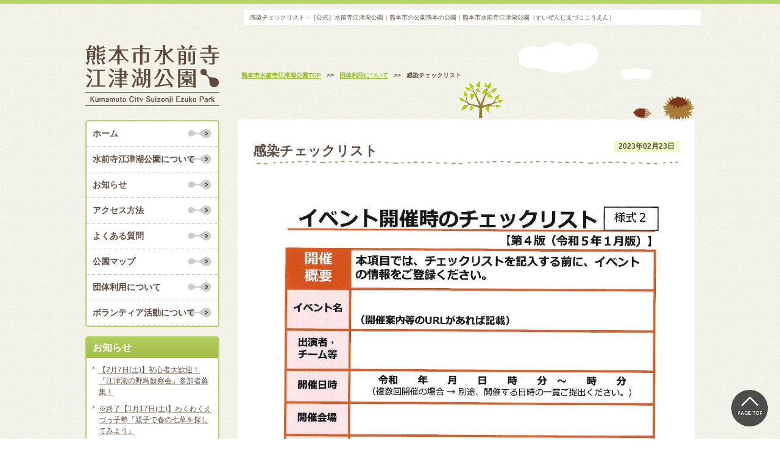

--- FILE ---
content_type: text/html; charset=UTF-8
request_url: https://www.ezuko-park.com/group/attachment/20230101chekkurisuto
body_size: 38560
content:
<!DOCTYPE html>
<!--[if IE 8]>
<html class="ie8" lang="ja">
<![endif]-->
<!--[if !(IE 8) ]>-->
<html lang="ja">
<!--<![endif]-->
<head>
<meta charset="UTF-8">
<title>感染チェックリスト - ［公式］水前寺江津湖公園｜熊本市の公園［公式］水前寺江津湖公園｜熊本市の公園</title>
<meta name="description" content="くまもとの心の復興につながるオアシス・パーク" />
<meta name="author" content="くまもとの心の復興につながるオアシス・パーク" />
<meta name="keywords" content="熊本市水前寺江津湖公園,熊本,公園,スポーツ,自然,植物,駐車場,広場,野鳥,熊本市造園建設業協会" />
<meta name="robots" content="index,follow" />

<!-- CSS  -->
<meta name="viewport" content="width=device-width, initial-scale=1.0" />
<link rel="stylesheet" type="text/css" media="all" href="https://www.ezuko-park.com/wp-content/themes/responcive/css/style_basic.css" />
<link rel="stylesheet" type="text/css" href="https://www.ezuko-park.com/wp-content/themes/responcive/style.css">
<link rel="stylesheet" type="text/css" media="all" href="https://www.ezuko-park.com/wp-content/themes/responcive/css/style_wp.css" />
<!-- Webアイコンフォント http://fontawesome.io/icons/ -->
<link href="https://netdna.bootstrapcdn.com/font-awesome/4.1.0/css/font-awesome.min.css" rel="stylesheet">
<!-- Googleフォント -->
<link href="https://fonts.googleapis.com/earlyaccess/sawarabigothic.css" rel="stylesheet">

<!-- JS  -->
<script src="https://ajax.googleapis.com/ajax/libs/jquery/1.11.0/jquery.min.js"></script>
<script type="text/javascript" src="https://www.ezuko-park.com/wp-content/themes/responcive/js/default.js"></script>
<!-- <script type="text/javascript" src="https://www.ezuko-park.com/wp/wp-content/themes/format/js/glt.js"></script> -->

<!-- bxslider -->
<script type="text/javascript" src="https://www.ezuko-park.com/wp-content/themes/responcive/js/jquery.bxslider.js"></script>
<link rel="stylesheet" type="text/css" media="all" href="https://www.ezuko-park.com/wp-content/themes/responcive/css/jquery.bxslider.css" />
<script type="text/javascript">
  $(document).ready(function(){
    $('.bxslider').bxSlider({
    auto: true,
    autoControls: true,
    mode: 'fade',
    speed: 1000,
    pause:6000
  });
});
</script>

<!-- スマホメニュー meanmenu-->
<link rel="stylesheet" type="text/css" href="https://www.ezuko-park.com/wp-content/themes/responcive/css/meanmenu.css" />
<script src="https://www.ezuko-park.com/wp-content/themes/responcive/js/meanmenu.js"></script>
<script type="text/javascript">  
  $(document).ready(function() {
  $('header.spmenu nav').meanmenu();
  });
</script>



<!-- GoogleAnalytics -->
<script>
  (function(i,s,o,g,r,a,m){i['GoogleAnalyticsObject']=r;i[r]=i[r]||function(){
  (i[r].q=i[r].q||[]).push(arguments)},i[r].l=1*new Date();a=s.createElement(o),
  m=s.getElementsByTagName(o)[0];a.async=1;a.src=g;m.parentNode.insertBefore(a,m)
  })(window,document,'script','//www.google-analytics.com/analytics.js','ga');

  ga('create', 'UA-34707406-1', 'ezuko-park.com');
  ga('send', 'pageview');

</script>

<meta name='robots' content='index, follow, max-image-preview:large, max-snippet:-1, max-video-preview:-1' />

	<!-- This site is optimized with the Yoast SEO plugin v19.7.1 - https://yoast.com/wordpress/plugins/seo/ -->
	<link rel="canonical" href="https://www.ezuko-park.com/wp-content/uploads/2023/02/20230101chekkurisuto.pdf" />
	<meta property="og:locale" content="ja_JP" />
	<meta property="og:type" content="article" />
	<meta property="og:title" content="感染チェックリスト - ［公式］水前寺江津湖公園｜熊本市の公園" />
	<meta property="og:url" content="https://www.ezuko-park.com/wp-content/uploads/2023/02/20230101chekkurisuto.pdf" />
	<meta property="og:site_name" content="［公式］水前寺江津湖公園｜熊本市の公園" />
	<meta property="article:publisher" content="https://www.facebook.com/%e6%b0%b4%e5%89%8d%e5%af%ba%e6%b1%9f%e6%b4%a5%e6%b9%96%e5%85%ac%e5%9c%92-509053282486530/" />
	<meta property="article:modified_time" content="2023-02-23T04:31:11+00:00" />
	<meta name="twitter:card" content="summary_large_image" />
	<script type="application/ld+json" class="yoast-schema-graph">{"@context":"https://schema.org","@graph":[{"@type":"WebPage","@id":"https://www.ezuko-park.com/wp-content/uploads/2023/02/20230101chekkurisuto.pdf","url":"https://www.ezuko-park.com/wp-content/uploads/2023/02/20230101chekkurisuto.pdf","name":"感染チェックリスト - ［公式］水前寺江津湖公園｜熊本市の公園","isPartOf":{"@id":"https://www.ezuko-park.com/#website"},"primaryImageOfPage":{"@id":"https://www.ezuko-park.com/wp-content/uploads/2023/02/20230101chekkurisuto.pdf#primaryimage"},"image":{"@id":"https://www.ezuko-park.com/wp-content/uploads/2023/02/20230101chekkurisuto.pdf#primaryimage"},"thumbnailUrl":"https://www.ezuko-park.com/wp-content/uploads/2023/02/20230101chekkurisuto-pdf.jpg","datePublished":"2023-02-23T04:30:24+00:00","dateModified":"2023-02-23T04:31:11+00:00","breadcrumb":{"@id":"https://www.ezuko-park.com/wp-content/uploads/2023/02/20230101chekkurisuto.pdf#breadcrumb"},"inLanguage":"ja","potentialAction":[{"@type":"ReadAction","target":["https://www.ezuko-park.com/wp-content/uploads/2023/02/20230101chekkurisuto.pdf"]}]},{"@type":"ImageObject","inLanguage":"ja","@id":"https://www.ezuko-park.com/wp-content/uploads/2023/02/20230101chekkurisuto.pdf#primaryimage","url":"https://www.ezuko-park.com/wp-content/uploads/2023/02/20230101chekkurisuto-pdf.jpg","contentUrl":"https://www.ezuko-park.com/wp-content/uploads/2023/02/20230101chekkurisuto-pdf.jpg"},{"@type":"BreadcrumbList","@id":"https://www.ezuko-park.com/wp-content/uploads/2023/02/20230101chekkurisuto.pdf#breadcrumb","itemListElement":[{"@type":"ListItem","position":1,"name":"ホーム","item":"https://www.ezuko-park.com/"},{"@type":"ListItem","position":2,"name":"団体利用について","item":"https://www.ezuko-park.com/group"},{"@type":"ListItem","position":3,"name":"感染チェックリスト"}]},{"@type":"WebSite","@id":"https://www.ezuko-park.com/#website","url":"https://www.ezuko-park.com/","name":"［公式］水前寺江津湖公園｜熊本市の公園","description":"くまもとの心の復興につながるオアシス・パーク","potentialAction":[{"@type":"SearchAction","target":{"@type":"EntryPoint","urlTemplate":"https://www.ezuko-park.com/?s={search_term_string}"},"query-input":"required name=search_term_string"}],"inLanguage":"ja"}]}</script>
	<!-- / Yoast SEO plugin. -->


<link rel='dns-prefetch' href='//s.w.org' />
<link rel="alternate" type="application/rss+xml" title="［公式］水前寺江津湖公園｜熊本市の公園 &raquo; 感染チェックリスト のコメントのフィード" href="https://www.ezuko-park.com/group/attachment/20230101chekkurisuto/feed" />
<script type="text/javascript">
window._wpemojiSettings = {"baseUrl":"https:\/\/s.w.org\/images\/core\/emoji\/14.0.0\/72x72\/","ext":".png","svgUrl":"https:\/\/s.w.org\/images\/core\/emoji\/14.0.0\/svg\/","svgExt":".svg","source":{"concatemoji":"https:\/\/www.ezuko-park.com\/wp-includes\/js\/wp-emoji-release.min.js?ver=6.0.11"}};
/*! This file is auto-generated */
!function(e,a,t){var n,r,o,i=a.createElement("canvas"),p=i.getContext&&i.getContext("2d");function s(e,t){var a=String.fromCharCode,e=(p.clearRect(0,0,i.width,i.height),p.fillText(a.apply(this,e),0,0),i.toDataURL());return p.clearRect(0,0,i.width,i.height),p.fillText(a.apply(this,t),0,0),e===i.toDataURL()}function c(e){var t=a.createElement("script");t.src=e,t.defer=t.type="text/javascript",a.getElementsByTagName("head")[0].appendChild(t)}for(o=Array("flag","emoji"),t.supports={everything:!0,everythingExceptFlag:!0},r=0;r<o.length;r++)t.supports[o[r]]=function(e){if(!p||!p.fillText)return!1;switch(p.textBaseline="top",p.font="600 32px Arial",e){case"flag":return s([127987,65039,8205,9895,65039],[127987,65039,8203,9895,65039])?!1:!s([55356,56826,55356,56819],[55356,56826,8203,55356,56819])&&!s([55356,57332,56128,56423,56128,56418,56128,56421,56128,56430,56128,56423,56128,56447],[55356,57332,8203,56128,56423,8203,56128,56418,8203,56128,56421,8203,56128,56430,8203,56128,56423,8203,56128,56447]);case"emoji":return!s([129777,127995,8205,129778,127999],[129777,127995,8203,129778,127999])}return!1}(o[r]),t.supports.everything=t.supports.everything&&t.supports[o[r]],"flag"!==o[r]&&(t.supports.everythingExceptFlag=t.supports.everythingExceptFlag&&t.supports[o[r]]);t.supports.everythingExceptFlag=t.supports.everythingExceptFlag&&!t.supports.flag,t.DOMReady=!1,t.readyCallback=function(){t.DOMReady=!0},t.supports.everything||(n=function(){t.readyCallback()},a.addEventListener?(a.addEventListener("DOMContentLoaded",n,!1),e.addEventListener("load",n,!1)):(e.attachEvent("onload",n),a.attachEvent("onreadystatechange",function(){"complete"===a.readyState&&t.readyCallback()})),(e=t.source||{}).concatemoji?c(e.concatemoji):e.wpemoji&&e.twemoji&&(c(e.twemoji),c(e.wpemoji)))}(window,document,window._wpemojiSettings);
</script>
<style type="text/css">
img.wp-smiley,
img.emoji {
	display: inline !important;
	border: none !important;
	box-shadow: none !important;
	height: 1em !important;
	width: 1em !important;
	margin: 0 0.07em !important;
	vertical-align: -0.1em !important;
	background: none !important;
	padding: 0 !important;
}
</style>
	<link rel='stylesheet' id='sbi_styles-css'  href='https://www.ezuko-park.com/wp-content/plugins/instagram-feed-pro/css/sbi-styles.min.css?ver=6.0.5' type='text/css' media='all' />
<link rel='stylesheet' id='wp-block-library-css'  href='https://www.ezuko-park.com/wp-includes/css/dist/block-library/style.min.css?ver=6.0.11' type='text/css' media='all' />
<style id='global-styles-inline-css' type='text/css'>
body{--wp--preset--color--black: #000000;--wp--preset--color--cyan-bluish-gray: #abb8c3;--wp--preset--color--white: #ffffff;--wp--preset--color--pale-pink: #f78da7;--wp--preset--color--vivid-red: #cf2e2e;--wp--preset--color--luminous-vivid-orange: #ff6900;--wp--preset--color--luminous-vivid-amber: #fcb900;--wp--preset--color--light-green-cyan: #7bdcb5;--wp--preset--color--vivid-green-cyan: #00d084;--wp--preset--color--pale-cyan-blue: #8ed1fc;--wp--preset--color--vivid-cyan-blue: #0693e3;--wp--preset--color--vivid-purple: #9b51e0;--wp--preset--gradient--vivid-cyan-blue-to-vivid-purple: linear-gradient(135deg,rgba(6,147,227,1) 0%,rgb(155,81,224) 100%);--wp--preset--gradient--light-green-cyan-to-vivid-green-cyan: linear-gradient(135deg,rgb(122,220,180) 0%,rgb(0,208,130) 100%);--wp--preset--gradient--luminous-vivid-amber-to-luminous-vivid-orange: linear-gradient(135deg,rgba(252,185,0,1) 0%,rgba(255,105,0,1) 100%);--wp--preset--gradient--luminous-vivid-orange-to-vivid-red: linear-gradient(135deg,rgba(255,105,0,1) 0%,rgb(207,46,46) 100%);--wp--preset--gradient--very-light-gray-to-cyan-bluish-gray: linear-gradient(135deg,rgb(238,238,238) 0%,rgb(169,184,195) 100%);--wp--preset--gradient--cool-to-warm-spectrum: linear-gradient(135deg,rgb(74,234,220) 0%,rgb(151,120,209) 20%,rgb(207,42,186) 40%,rgb(238,44,130) 60%,rgb(251,105,98) 80%,rgb(254,248,76) 100%);--wp--preset--gradient--blush-light-purple: linear-gradient(135deg,rgb(255,206,236) 0%,rgb(152,150,240) 100%);--wp--preset--gradient--blush-bordeaux: linear-gradient(135deg,rgb(254,205,165) 0%,rgb(254,45,45) 50%,rgb(107,0,62) 100%);--wp--preset--gradient--luminous-dusk: linear-gradient(135deg,rgb(255,203,112) 0%,rgb(199,81,192) 50%,rgb(65,88,208) 100%);--wp--preset--gradient--pale-ocean: linear-gradient(135deg,rgb(255,245,203) 0%,rgb(182,227,212) 50%,rgb(51,167,181) 100%);--wp--preset--gradient--electric-grass: linear-gradient(135deg,rgb(202,248,128) 0%,rgb(113,206,126) 100%);--wp--preset--gradient--midnight: linear-gradient(135deg,rgb(2,3,129) 0%,rgb(40,116,252) 100%);--wp--preset--duotone--dark-grayscale: url('#wp-duotone-dark-grayscale');--wp--preset--duotone--grayscale: url('#wp-duotone-grayscale');--wp--preset--duotone--purple-yellow: url('#wp-duotone-purple-yellow');--wp--preset--duotone--blue-red: url('#wp-duotone-blue-red');--wp--preset--duotone--midnight: url('#wp-duotone-midnight');--wp--preset--duotone--magenta-yellow: url('#wp-duotone-magenta-yellow');--wp--preset--duotone--purple-green: url('#wp-duotone-purple-green');--wp--preset--duotone--blue-orange: url('#wp-duotone-blue-orange');--wp--preset--font-size--small: 13px;--wp--preset--font-size--medium: 20px;--wp--preset--font-size--large: 36px;--wp--preset--font-size--x-large: 42px;}.has-black-color{color: var(--wp--preset--color--black) !important;}.has-cyan-bluish-gray-color{color: var(--wp--preset--color--cyan-bluish-gray) !important;}.has-white-color{color: var(--wp--preset--color--white) !important;}.has-pale-pink-color{color: var(--wp--preset--color--pale-pink) !important;}.has-vivid-red-color{color: var(--wp--preset--color--vivid-red) !important;}.has-luminous-vivid-orange-color{color: var(--wp--preset--color--luminous-vivid-orange) !important;}.has-luminous-vivid-amber-color{color: var(--wp--preset--color--luminous-vivid-amber) !important;}.has-light-green-cyan-color{color: var(--wp--preset--color--light-green-cyan) !important;}.has-vivid-green-cyan-color{color: var(--wp--preset--color--vivid-green-cyan) !important;}.has-pale-cyan-blue-color{color: var(--wp--preset--color--pale-cyan-blue) !important;}.has-vivid-cyan-blue-color{color: var(--wp--preset--color--vivid-cyan-blue) !important;}.has-vivid-purple-color{color: var(--wp--preset--color--vivid-purple) !important;}.has-black-background-color{background-color: var(--wp--preset--color--black) !important;}.has-cyan-bluish-gray-background-color{background-color: var(--wp--preset--color--cyan-bluish-gray) !important;}.has-white-background-color{background-color: var(--wp--preset--color--white) !important;}.has-pale-pink-background-color{background-color: var(--wp--preset--color--pale-pink) !important;}.has-vivid-red-background-color{background-color: var(--wp--preset--color--vivid-red) !important;}.has-luminous-vivid-orange-background-color{background-color: var(--wp--preset--color--luminous-vivid-orange) !important;}.has-luminous-vivid-amber-background-color{background-color: var(--wp--preset--color--luminous-vivid-amber) !important;}.has-light-green-cyan-background-color{background-color: var(--wp--preset--color--light-green-cyan) !important;}.has-vivid-green-cyan-background-color{background-color: var(--wp--preset--color--vivid-green-cyan) !important;}.has-pale-cyan-blue-background-color{background-color: var(--wp--preset--color--pale-cyan-blue) !important;}.has-vivid-cyan-blue-background-color{background-color: var(--wp--preset--color--vivid-cyan-blue) !important;}.has-vivid-purple-background-color{background-color: var(--wp--preset--color--vivid-purple) !important;}.has-black-border-color{border-color: var(--wp--preset--color--black) !important;}.has-cyan-bluish-gray-border-color{border-color: var(--wp--preset--color--cyan-bluish-gray) !important;}.has-white-border-color{border-color: var(--wp--preset--color--white) !important;}.has-pale-pink-border-color{border-color: var(--wp--preset--color--pale-pink) !important;}.has-vivid-red-border-color{border-color: var(--wp--preset--color--vivid-red) !important;}.has-luminous-vivid-orange-border-color{border-color: var(--wp--preset--color--luminous-vivid-orange) !important;}.has-luminous-vivid-amber-border-color{border-color: var(--wp--preset--color--luminous-vivid-amber) !important;}.has-light-green-cyan-border-color{border-color: var(--wp--preset--color--light-green-cyan) !important;}.has-vivid-green-cyan-border-color{border-color: var(--wp--preset--color--vivid-green-cyan) !important;}.has-pale-cyan-blue-border-color{border-color: var(--wp--preset--color--pale-cyan-blue) !important;}.has-vivid-cyan-blue-border-color{border-color: var(--wp--preset--color--vivid-cyan-blue) !important;}.has-vivid-purple-border-color{border-color: var(--wp--preset--color--vivid-purple) !important;}.has-vivid-cyan-blue-to-vivid-purple-gradient-background{background: var(--wp--preset--gradient--vivid-cyan-blue-to-vivid-purple) !important;}.has-light-green-cyan-to-vivid-green-cyan-gradient-background{background: var(--wp--preset--gradient--light-green-cyan-to-vivid-green-cyan) !important;}.has-luminous-vivid-amber-to-luminous-vivid-orange-gradient-background{background: var(--wp--preset--gradient--luminous-vivid-amber-to-luminous-vivid-orange) !important;}.has-luminous-vivid-orange-to-vivid-red-gradient-background{background: var(--wp--preset--gradient--luminous-vivid-orange-to-vivid-red) !important;}.has-very-light-gray-to-cyan-bluish-gray-gradient-background{background: var(--wp--preset--gradient--very-light-gray-to-cyan-bluish-gray) !important;}.has-cool-to-warm-spectrum-gradient-background{background: var(--wp--preset--gradient--cool-to-warm-spectrum) !important;}.has-blush-light-purple-gradient-background{background: var(--wp--preset--gradient--blush-light-purple) !important;}.has-blush-bordeaux-gradient-background{background: var(--wp--preset--gradient--blush-bordeaux) !important;}.has-luminous-dusk-gradient-background{background: var(--wp--preset--gradient--luminous-dusk) !important;}.has-pale-ocean-gradient-background{background: var(--wp--preset--gradient--pale-ocean) !important;}.has-electric-grass-gradient-background{background: var(--wp--preset--gradient--electric-grass) !important;}.has-midnight-gradient-background{background: var(--wp--preset--gradient--midnight) !important;}.has-small-font-size{font-size: var(--wp--preset--font-size--small) !important;}.has-medium-font-size{font-size: var(--wp--preset--font-size--medium) !important;}.has-large-font-size{font-size: var(--wp--preset--font-size--large) !important;}.has-x-large-font-size{font-size: var(--wp--preset--font-size--x-large) !important;}
</style>
<link rel='stylesheet' id='contact-form-7-css'  href='https://www.ezuko-park.com/wp-content/plugins/contact-form-7/includes/css/styles.css?ver=5.6.3' type='text/css' media='all' />
<link rel='stylesheet' id='foobox-free-min-css'  href='https://www.ezuko-park.com/wp-content/plugins/foobox-image-lightbox/free/css/foobox.free.min.css?ver=2.7.17' type='text/css' media='all' />
<link rel='stylesheet' id='wp-pagenavi-css'  href='https://www.ezuko-park.com/wp-content/plugins/wp-pagenavi/pagenavi-css.css?ver=2.70' type='text/css' media='all' />
<script type='text/javascript' src='https://www.ezuko-park.com/wp-includes/js/jquery/jquery.min.js?ver=3.6.0' id='jquery-core-js'></script>
<script type='text/javascript' src='https://www.ezuko-park.com/wp-includes/js/jquery/jquery-migrate.min.js?ver=3.3.2' id='jquery-migrate-js'></script>
<script type='text/javascript' id='foobox-free-min-js-before'>
/* Run FooBox FREE (v2.7.17) */
var FOOBOX = window.FOOBOX = {
	ready: true,
	disableOthers: false,
	o: {wordpress: { enabled: true }, countMessage:'image %index of %total', excludes:'.fbx-link,.nofoobox,.nolightbox,a[href*="pinterest.com/pin/create/button/"]', affiliate : { enabled: false }},
	selectors: [
		".foogallery-container.foogallery-lightbox-foobox", ".foogallery-container.foogallery-lightbox-foobox-free", ".gallery", ".wp-block-gallery", ".wp-caption", ".wp-block-image", "a:has(img[class*=wp-image-])", ".foobox"
	],
	pre: function( $ ){
		// Custom JavaScript (Pre)
		
	},
	post: function( $ ){
		// Custom JavaScript (Post)
		
		// Custom Captions Code
		
	},
	custom: function( $ ){
		// Custom Extra JS
		
	}
};
</script>
<script type='text/javascript' src='https://www.ezuko-park.com/wp-content/plugins/foobox-image-lightbox/free/js/foobox.free.min.js?ver=2.7.17' id='foobox-free-min-js'></script>
<link rel="https://api.w.org/" href="https://www.ezuko-park.com/wp-json/" /><link rel="alternate" type="application/json" href="https://www.ezuko-park.com/wp-json/wp/v2/media/39561" /><link rel="EditURI" type="application/rsd+xml" title="RSD" href="https://www.ezuko-park.com/xmlrpc.php?rsd" />
<link rel="wlwmanifest" type="application/wlwmanifest+xml" href="https://www.ezuko-park.com/wp-includes/wlwmanifest.xml" /> 
<meta name="generator" content="WordPress 6.0.11" />
<link rel='shortlink' href='https://www.ezuko-park.com/?p=39561' />
<link rel="alternate" type="application/json+oembed" href="https://www.ezuko-park.com/wp-json/oembed/1.0/embed?url=https%3A%2F%2Fwww.ezuko-park.com%2Fgroup%2Fattachment%2F20230101chekkurisuto" />
<link rel="alternate" type="text/xml+oembed" href="https://www.ezuko-park.com/wp-json/oembed/1.0/embed?url=https%3A%2F%2Fwww.ezuko-park.com%2Fgroup%2Fattachment%2F20230101chekkurisuto&#038;format=xml" />

<link rel="stylesheet" href="https://www.ezuko-park.com/wp-content/plugins/count-per-day/counter.css" type="text/css" />
<style type="text/css"></style>		<style type="text/css" id="wp-custom-css">
			/* 必須マーク */
.hissu {
background-color: #dd2222;
padding: 1px 5px;
margin-left: 1em;
color: #ffffff;
font-weight: normal;
}

/* フォトコンテスト */
.photocon-banner {
margin-top: 5px;
margin-bottom: 5px;
}
.photocon-oubo-float {
float: left;
margin: 3px;
}
.photocon-oubo {
background-color: #ffffff; 
margin: 0 5px 5px 5px;
}
.photocon-oubo .photocon-bold {
font-weight: bold;
color: #222222;
}
.photocon-oubo .photocon-bold .bg-yellow {
background-color: #FFFF00;
margin: 10px;
padding: 2px 5px;
border-radius: 5px;
}
@media (max-width:767px) {
.photocon-oubo {
word-break: break-all; padding: 10px;
}
}
@media (min-width:768px) {
.photocon-banner {
width: 223px;
margin-left: 5px;
margin-right: 5px;
}
.photocon-oubo-float {
max-width: 325px;
}
.photocon-oubo {
padding: 10px 20px;
}
.photocon-oubo .photocon-bold {
font-size: 1.5em;
}
}
		</style>
			<link rel="shortcut icon" href="https://www.ezuko-park.com/wp-content/uploads/2019/01/favicon.ico">
</head>


<body id="20230101chekkurisuto" class=single>
	
<a name="p_top" id="p_top"></a>

<!-- スマホメニュー -->
<header class="spmenu">
	<div id="logo">
		<a href="https://www.ezuko-park.com/">
			<img src="https://www.ezuko-park.com/wp-content/themes/responcive/img_common/rogo.gif" class="w100" alt="熊本市水前寺江津湖公園｜Kumamoto City Suizenji Ezuko Park">
		</a>
	</div>
	<nav>
		<ul id="dropmenu" class="flexboxC">
			<li>
				<a href="https://www.ezuko-park.com/">ホーム</a>
			</li>
			<li>
				<a href="https://www.ezuko-park.com/about_s/">水前寺江津公園について</a>
			</li>
			<li>
				<a href="https://www.ezuko-park.com/information/">お知らせ</a>
			</li>
			<li>
				<a href="https://www.ezuko-park.com/access/">アクセス方法</a>
			</li>
			<li>
				<a href="https://www.ezuko-park.com/faq/">よくある質問</a>
			</li>
			<li>
				<a href="https://www.ezuko-park.com/parkmap/">公園マップ</a>
			</li>
			<li>
				<a href="https://www.ezuko-park.com/group/">団体利用について</a>
			</li>
			<li>
				<a href="https://www.ezuko-park.com/volunteer/">ボランティア活動について</a>
			</li>
			<li>
				<a href="https://www.ezuko-park.com/blog/">スタッフブログ</a>
			</li>
			<li>
				<a href="https://www.ezuko-park.com/wildbird/">江津湖の野鳥</a>
			</li>
			<li>
				<a href="https://www.ezuko-park.com/insect/">江津湖の昆虫</a>
			</li>
			<li>
				<a href="https://www.ezuko-park.com/plant/">江津湖の植物</a>
			</li>
			<li>
				<a href="https://www.ezuko-park.com/ezukompeg/">魚類・両生類・爬虫類</a>
			</li>
			<li>
				<a href="https://www.ezuko-park.com/opinion/">ご意見箱</a>
			</li>
		</ul>
	</nav>
</header>
<div id="spmenu"><!-- スマホ用ハンバーガーメニュー挿入箇所 --></div>

<div id="sptel" class="sp_show pc_none">
	<ul class="flexbox">
		<li class="sp4 tel">
			<a href="tel:0963602620"><i class="fa fa-phone-square" aria-hidden="true"></i>Tel</a>
		</li>
		<li class="sp4 map">
			<a href="https://www.google.com/maps/place/%E6%B0%B4%E5%89%8D%E5%AF%BA%E6%B1%9F%E6%B4%A5%E6%B9%96%E5%85%AC%E5%9C%92%EF%BC%88%E4%B8%8A%E6%B1%9F%E6%B4%A5%E5%9C%B0%E5%8C%BA%EF%BC%89/@32.7799052,130.7408882,16z/data=!4m5!3m4!1s0x3540f3bcf17a42f9:0x10be77ce5636568c!8m2!3d32.7804464!4d130.7395819?hl=ja" target="_blank"><i class="fa fa-map-marker" aria-hidden="true"></i>Map</a>
		</li>
		<li class="sp4 facebook">
			<a href="https://www.facebook.com/pages/%E6%B0%B4%E5%89%8D%E5%AF%BA%E6%B1%9F%E6%B4%A5%E6%B9%96%E5%85%AC%E5%9C%92/509053282486530?skip_nax_wizard=true" target="_blank"><i class="fa fa-facebook-square" aria-hidden="true"></i>Facebook</a>
		</li>
	</ul>
	</div>
<div id="container">
<div class="Inner" class="clearfix">
	<h1>感染チェックリスト - ［公式］水前寺江津湖公園｜熊本市の公園熊本の公園｜熊本市水前寺江津湖公園（すいぜんじえづここうえん）</h1>

	<div id="con_right">
		<div id="wp_toukou" class="kiji">



			
				<div class="pagetitle">
					<h2>
						 					</h2>
					<!-- パンくず -->
					<div id="breadcrumb">
						 <!-- Breadcrumb NavXT 7.1.0 -->
<span property="itemListElement" typeof="ListItem"><a property="item" typeof="WebPage" title="［公式］水前寺江津湖公園｜熊本市の公園へ移動" href="https://www.ezuko-park.com" class="home"><span property="name">熊本市水前寺江津湖公園TOP</span></a><meta property="position" content="1"></span> &gt;&gt; <span property="itemListElement" typeof="ListItem"><a property="item" typeof="WebPage" title="団体利用についてへ移動" href="https://www.ezuko-park.com/group" class="post post-page"><span property="name">団体利用について</span></a><meta property="position" content="2"></span> &gt;&gt; <span property="itemListElement" typeof="ListItem"><span property="name">感染チェックリスト</span><meta property="position" content="3"></span>					</div>
				</div>

				<section class="bgWhite">
					<div class="title">
					
						<time>2023年02月23日</time>
							<h3>感染チェックリスト</h3>
						<div class="clear"></div>
					</div>
					<div class="fs130 blogcontent">
					<p class="attachment"><a href='https://www.ezuko-park.com/wp-content/uploads/2023/02/20230101chekkurisuto.pdf'><img width="1058" height="1496" src="https://www.ezuko-park.com/wp-content/uploads/2023/02/20230101chekkurisuto-pdf.jpg" class="attachment-medium size-medium" alt="" loading="lazy" /></a></p>
						</div>



					<div class="paging">
																	</div>



				</section><!-- bgWhite -->

				
				

			



		</div><!-- kiji -->
	</div><!-- con_right -->


		<div id="con_left">
		<div id="logo" class="tb_none">
			<a href="https://www.ezuko-park.com">
				<img src="https://www.ezuko-park.com/wp-content/themes/responcive/img_common/rogo.gif" alt="熊本市水前寺江津湖公園｜Kumamoto City Suizenji Ezuko Park" />
			</a>
		</div>

		<ul id="gnavi">
			<li><a href="https://www.ezuko-park.com">ホーム</a></li>
			<li><a href="https://www.ezuko-park.com/about_s/">水前寺江津湖公園について</a></li>
			<li><a href="https://www.ezuko-park.com/category/information/">お知らせ</a></li>
			<li><a href="https://www.ezuko-park.com/access/">アクセス方法</a></li>
			<li><a href="https://www.ezuko-park.com/faq/">よくある質問</a></li>
			<li><a href="https://www.ezuko-park.com/parkmap/">公園マップ</a></li>
			<li><a href="https://www.ezuko-park.com/group/">団体利用について</a></li>
			<li><a href="https://www.ezuko-park.com/volunteer/">ボランティア活動について</a></li>
		</ul>

		<div class="original_widget">
			<h3>お知らせ</h3>
			<ul>
				<!-- カテゴリーＩＤ3（お知らせ）の投稿を最新を5件まで表示 -->
													<li>
						<a href="https://www.ezuko-park.com/information/47518" class="line">【2月7日(土)】初心者大歓迎！「江津湖の野鳥観察会」参加者募集！</a>
					</li>
									<li>
						<a href="https://www.ezuko-park.com/information/47286" class="line">※終了【1月17日(土)】わくわくえづっ子塾「親子で春の七草を探してみよう」</a>
					</li>
									<li>
						<a href="https://www.ezuko-park.com/event/47496" class="line">※終了【1月10日(土)】江津湖けんこう塾　ヨガ教室「いのちよが」申込受付中！</a>
					</li>
									<li>
						<a href="https://www.ezuko-park.com/information/47195" class="line">※終了【12月20日(土)】わくわくえづっ子塾「Xmasかざりをつくろう！」</a>
					</li>
									<li>
						<a href="https://www.ezuko-park.com/event/47296" class="line">※終了【12月13日(土)】江津湖けんこう塾　ヨガ教室「いのちよが」申込受付中！</a>
					</li>
							</ul>
		</div>

		<div class="original_widget">
			<h3>ブログ</h3>
			<ul>
				<!-- カテゴリーＩＤ7（ブログ）の投稿を最新を5件まで表示 -->
													<li>
						<a href="https://www.ezuko-park.com/blog/47576" class="line">カラムクドリ</a>
					</li>
									<li>
						<a href="https://www.ezuko-park.com/blog/47547" class="line">わくわくえづっ子塾「親子で春の七草を探してみよう」</a>
					</li>
									<li>
						<a href="https://www.ezuko-park.com/blog/47541" class="line">シロハラ（白腹）</a>
					</li>
									<li>
						<a href="https://www.ezuko-park.com/blog/47533" class="line">ユリカモメ（百合鴎）</a>
					</li>
									<li>
						<a href="https://www.ezuko-park.com/blog/47526" class="line">ロウバイ（蝋梅）</a>
					</li>
					<a class="hlink" href="https://www.ezuko-park.com/category/blog">&gt;&gt;もっと見る</a>
			</ul>
		</div>
		

		<ul id="mo_navi">
			<li id="categories-5" class="widget widget_categories"><h2 class="widgettitle">カテゴリー</h2>

			<ul>
					<li class="cat-item cat-item-3"><a href="https://www.ezuko-park.com/category/information">お知らせ</a> (377)
</li>
	<li class="cat-item cat-item-9"><a href="https://www.ezuko-park.com/category/event">イベント情報</a> (213)
</li>
	<li class="cat-item cat-item-7"><a href="https://www.ezuko-park.com/category/blog">スタッフブログ</a> (3,853)
<ul class='children'>
	<li class="cat-item cat-item-12"><a href="https://www.ezuko-park.com/category/blog/%e3%82%a4%e3%83%99%e3%83%b3%e3%83%88" title="水前寺江津湖公園で開催したイベントをご紹介します">イベント</a> (388)
</li>
	<li class="cat-item cat-item-14"><a href="https://www.ezuko-park.com/category/blog/%e3%83%9c%e3%83%a9%e3%83%b3%e3%83%86%e3%82%a3%e3%82%a2%e6%b4%bb%e5%8b%95">ボランティア活動</a> (141)
</li>
	<li class="cat-item cat-item-36"><a href="https://www.ezuko-park.com/category/blog/%e4%bd%9c%e6%a5%ad">作業</a> (7)
</li>
	<li class="cat-item cat-item-17"><a href="https://www.ezuko-park.com/category/blog/%e6%98%86%e8%99%ab-blog">昆虫</a> (600)
</li>
	<li class="cat-item cat-item-20"><a href="https://www.ezuko-park.com/category/blog/%e6%99%af%e8%a6%b3">景観</a> (78)
</li>
	<li class="cat-item cat-item-15"><a href="https://www.ezuko-park.com/category/blog/%e6%a4%8d%e7%89%a9">植物</a> (757)
</li>
	<li class="cat-item cat-item-31"><a href="https://www.ezuko-park.com/category/blog/%e7%81%bd%e5%ae%b3">災害</a> (11)
</li>
	<li class="cat-item cat-item-33"><a href="https://www.ezuko-park.com/category/blog/%e7%94%9f%e3%81%8d%e7%89%a9">生き物</a> (27)
</li>
	<li class="cat-item cat-item-11"><a href="https://www.ezuko-park.com/category/blog/%e9%87%8e%e9%b3%a5">野鳥</a> (724)
</li>
</ul>
</li>
			</ul>

			</li>
<li id="archives-4" class="widget widget_archive"><h2 class="widgettitle">月別アーカイブ</h2>
		<label class="screen-reader-text" for="archives-dropdown-4">月別アーカイブ</label>
		<select id="archives-dropdown-4" name="archive-dropdown">
			
			<option value="">月を選択</option>
				<option value='https://www.ezuko-park.com/date/2026/01'> 2026年1月 &nbsp;(16)</option>
	<option value='https://www.ezuko-park.com/date/2025/12'> 2025年12月 &nbsp;(24)</option>
	<option value='https://www.ezuko-park.com/date/2025/11'> 2025年11月 &nbsp;(23)</option>
	<option value='https://www.ezuko-park.com/date/2025/10'> 2025年10月 &nbsp;(25)</option>
	<option value='https://www.ezuko-park.com/date/2025/09'> 2025年9月 &nbsp;(21)</option>
	<option value='https://www.ezuko-park.com/date/2025/08'> 2025年8月 &nbsp;(19)</option>
	<option value='https://www.ezuko-park.com/date/2025/07'> 2025年7月 &nbsp;(23)</option>
	<option value='https://www.ezuko-park.com/date/2025/06'> 2025年6月 &nbsp;(21)</option>
	<option value='https://www.ezuko-park.com/date/2025/05'> 2025年5月 &nbsp;(22)</option>
	<option value='https://www.ezuko-park.com/date/2025/04'> 2025年4月 &nbsp;(22)</option>
	<option value='https://www.ezuko-park.com/date/2025/03'> 2025年3月 &nbsp;(21)</option>
	<option value='https://www.ezuko-park.com/date/2025/02'> 2025年2月 &nbsp;(19)</option>
	<option value='https://www.ezuko-park.com/date/2025/01'> 2025年1月 &nbsp;(21)</option>
	<option value='https://www.ezuko-park.com/date/2024/12'> 2024年12月 &nbsp;(20)</option>
	<option value='https://www.ezuko-park.com/date/2024/11'> 2024年11月 &nbsp;(21)</option>
	<option value='https://www.ezuko-park.com/date/2024/10'> 2024年10月 &nbsp;(22)</option>
	<option value='https://www.ezuko-park.com/date/2024/09'> 2024年9月 &nbsp;(18)</option>
	<option value='https://www.ezuko-park.com/date/2024/08'> 2024年8月 &nbsp;(21)</option>
	<option value='https://www.ezuko-park.com/date/2024/07'> 2024年7月 &nbsp;(20)</option>
	<option value='https://www.ezuko-park.com/date/2024/06'> 2024年6月 &nbsp;(20)</option>
	<option value='https://www.ezuko-park.com/date/2024/05'> 2024年5月 &nbsp;(21)</option>
	<option value='https://www.ezuko-park.com/date/2024/04'> 2024年4月 &nbsp;(20)</option>
	<option value='https://www.ezuko-park.com/date/2024/03'> 2024年3月 &nbsp;(20)</option>
	<option value='https://www.ezuko-park.com/date/2024/02'> 2024年2月 &nbsp;(19)</option>
	<option value='https://www.ezuko-park.com/date/2024/01'> 2024年1月 &nbsp;(21)</option>
	<option value='https://www.ezuko-park.com/date/2023/12'> 2023年12月 &nbsp;(20)</option>
	<option value='https://www.ezuko-park.com/date/2023/11'> 2023年11月 &nbsp;(20)</option>
	<option value='https://www.ezuko-park.com/date/2023/10'> 2023年10月 &nbsp;(20)</option>
	<option value='https://www.ezuko-park.com/date/2023/09'> 2023年9月 &nbsp;(19)</option>
	<option value='https://www.ezuko-park.com/date/2023/08'> 2023年8月 &nbsp;(21)</option>
	<option value='https://www.ezuko-park.com/date/2023/07'> 2023年7月 &nbsp;(19)</option>
	<option value='https://www.ezuko-park.com/date/2023/06'> 2023年6月 &nbsp;(19)</option>
	<option value='https://www.ezuko-park.com/date/2023/05'> 2023年5月 &nbsp;(19)</option>
	<option value='https://www.ezuko-park.com/date/2023/04'> 2023年4月 &nbsp;(21)</option>
	<option value='https://www.ezuko-park.com/date/2023/03'> 2023年3月 &nbsp;(21)</option>
	<option value='https://www.ezuko-park.com/date/2023/02'> 2023年2月 &nbsp;(17)</option>
	<option value='https://www.ezuko-park.com/date/2023/01'> 2023年1月 &nbsp;(21)</option>
	<option value='https://www.ezuko-park.com/date/2022/12'> 2022年12月 &nbsp;(19)</option>
	<option value='https://www.ezuko-park.com/date/2022/11'> 2022年11月 &nbsp;(21)</option>
	<option value='https://www.ezuko-park.com/date/2022/10'> 2022年10月 &nbsp;(23)</option>
	<option value='https://www.ezuko-park.com/date/2022/09'> 2022年9月 &nbsp;(20)</option>
	<option value='https://www.ezuko-park.com/date/2022/08'> 2022年8月 &nbsp;(19)</option>
	<option value='https://www.ezuko-park.com/date/2022/07'> 2022年7月 &nbsp;(23)</option>
	<option value='https://www.ezuko-park.com/date/2022/06'> 2022年6月 &nbsp;(24)</option>
	<option value='https://www.ezuko-park.com/date/2022/05'> 2022年5月 &nbsp;(21)</option>
	<option value='https://www.ezuko-park.com/date/2022/04'> 2022年4月 &nbsp;(25)</option>
	<option value='https://www.ezuko-park.com/date/2022/03'> 2022年3月 &nbsp;(36)</option>
	<option value='https://www.ezuko-park.com/date/2022/02'> 2022年2月 &nbsp;(27)</option>
	<option value='https://www.ezuko-park.com/date/2022/01'> 2022年1月 &nbsp;(27)</option>
	<option value='https://www.ezuko-park.com/date/2021/12'> 2021年12月 &nbsp;(27)</option>
	<option value='https://www.ezuko-park.com/date/2021/11'> 2021年11月 &nbsp;(31)</option>
	<option value='https://www.ezuko-park.com/date/2021/10'> 2021年10月 &nbsp;(28)</option>
	<option value='https://www.ezuko-park.com/date/2021/09'> 2021年9月 &nbsp;(26)</option>
	<option value='https://www.ezuko-park.com/date/2021/08'> 2021年8月 &nbsp;(27)</option>
	<option value='https://www.ezuko-park.com/date/2021/07'> 2021年7月 &nbsp;(28)</option>
	<option value='https://www.ezuko-park.com/date/2021/06'> 2021年6月 &nbsp;(26)</option>
	<option value='https://www.ezuko-park.com/date/2021/05'> 2021年5月 &nbsp;(27)</option>
	<option value='https://www.ezuko-park.com/date/2021/04'> 2021年4月 &nbsp;(25)</option>
	<option value='https://www.ezuko-park.com/date/2021/03'> 2021年3月 &nbsp;(26)</option>
	<option value='https://www.ezuko-park.com/date/2021/02'> 2021年2月 &nbsp;(30)</option>
	<option value='https://www.ezuko-park.com/date/2021/01'> 2021年1月 &nbsp;(28)</option>
	<option value='https://www.ezuko-park.com/date/2020/12'> 2020年12月 &nbsp;(28)</option>
	<option value='https://www.ezuko-park.com/date/2020/11'> 2020年11月 &nbsp;(28)</option>
	<option value='https://www.ezuko-park.com/date/2020/10'> 2020年10月 &nbsp;(26)</option>
	<option value='https://www.ezuko-park.com/date/2020/09'> 2020年9月 &nbsp;(30)</option>
	<option value='https://www.ezuko-park.com/date/2020/08'> 2020年8月 &nbsp;(29)</option>
	<option value='https://www.ezuko-park.com/date/2020/07'> 2020年7月 &nbsp;(31)</option>
	<option value='https://www.ezuko-park.com/date/2020/06'> 2020年6月 &nbsp;(29)</option>
	<option value='https://www.ezuko-park.com/date/2020/05'> 2020年5月 &nbsp;(28)</option>
	<option value='https://www.ezuko-park.com/date/2020/04'> 2020年4月 &nbsp;(29)</option>
	<option value='https://www.ezuko-park.com/date/2020/03'> 2020年3月 &nbsp;(28)</option>
	<option value='https://www.ezuko-park.com/date/2020/02'> 2020年2月 &nbsp;(28)</option>
	<option value='https://www.ezuko-park.com/date/2020/01'> 2020年1月 &nbsp;(27)</option>
	<option value='https://www.ezuko-park.com/date/2019/12'> 2019年12月 &nbsp;(32)</option>
	<option value='https://www.ezuko-park.com/date/2019/11'> 2019年11月 &nbsp;(31)</option>
	<option value='https://www.ezuko-park.com/date/2019/10'> 2019年10月 &nbsp;(31)</option>
	<option value='https://www.ezuko-park.com/date/2019/09'> 2019年9月 &nbsp;(28)</option>
	<option value='https://www.ezuko-park.com/date/2019/08'> 2019年8月 &nbsp;(30)</option>
	<option value='https://www.ezuko-park.com/date/2019/07'> 2019年7月 &nbsp;(29)</option>
	<option value='https://www.ezuko-park.com/date/2019/06'> 2019年6月 &nbsp;(30)</option>
	<option value='https://www.ezuko-park.com/date/2019/05'> 2019年5月 &nbsp;(28)</option>
	<option value='https://www.ezuko-park.com/date/2019/04'> 2019年4月 &nbsp;(33)</option>
	<option value='https://www.ezuko-park.com/date/2019/03'> 2019年3月 &nbsp;(28)</option>
	<option value='https://www.ezuko-park.com/date/2019/02'> 2019年2月 &nbsp;(27)</option>
	<option value='https://www.ezuko-park.com/date/2019/01'> 2019年1月 &nbsp;(31)</option>
	<option value='https://www.ezuko-park.com/date/2018/12'> 2018年12月 &nbsp;(33)</option>
	<option value='https://www.ezuko-park.com/date/2018/11'> 2018年11月 &nbsp;(31)</option>
	<option value='https://www.ezuko-park.com/date/2018/10'> 2018年10月 &nbsp;(34)</option>
	<option value='https://www.ezuko-park.com/date/2018/09'> 2018年9月 &nbsp;(28)</option>
	<option value='https://www.ezuko-park.com/date/2018/08'> 2018年8月 &nbsp;(30)</option>
	<option value='https://www.ezuko-park.com/date/2018/07'> 2018年7月 &nbsp;(29)</option>
	<option value='https://www.ezuko-park.com/date/2018/06'> 2018年6月 &nbsp;(33)</option>
	<option value='https://www.ezuko-park.com/date/2018/05'> 2018年5月 &nbsp;(29)</option>
	<option value='https://www.ezuko-park.com/date/2018/04'> 2018年4月 &nbsp;(33)</option>
	<option value='https://www.ezuko-park.com/date/2018/03'> 2018年3月 &nbsp;(30)</option>
	<option value='https://www.ezuko-park.com/date/2018/02'> 2018年2月 &nbsp;(28)</option>
	<option value='https://www.ezuko-park.com/date/2018/01'> 2018年1月 &nbsp;(30)</option>
	<option value='https://www.ezuko-park.com/date/2017/12'> 2017年12月 &nbsp;(31)</option>
	<option value='https://www.ezuko-park.com/date/2017/11'> 2017年11月 &nbsp;(32)</option>
	<option value='https://www.ezuko-park.com/date/2017/10'> 2017年10月 &nbsp;(31)</option>
	<option value='https://www.ezuko-park.com/date/2017/09'> 2017年9月 &nbsp;(25)</option>
	<option value='https://www.ezuko-park.com/date/2017/08'> 2017年8月 &nbsp;(27)</option>
	<option value='https://www.ezuko-park.com/date/2017/07'> 2017年7月 &nbsp;(28)</option>
	<option value='https://www.ezuko-park.com/date/2017/06'> 2017年6月 &nbsp;(29)</option>
	<option value='https://www.ezuko-park.com/date/2017/05'> 2017年5月 &nbsp;(31)</option>
	<option value='https://www.ezuko-park.com/date/2017/04'> 2017年4月 &nbsp;(30)</option>
	<option value='https://www.ezuko-park.com/date/2017/03'> 2017年3月 &nbsp;(28)</option>
	<option value='https://www.ezuko-park.com/date/2017/02'> 2017年2月 &nbsp;(28)</option>
	<option value='https://www.ezuko-park.com/date/2017/01'> 2017年1月 &nbsp;(30)</option>
	<option value='https://www.ezuko-park.com/date/2016/12'> 2016年12月 &nbsp;(29)</option>
	<option value='https://www.ezuko-park.com/date/2016/11'> 2016年11月 &nbsp;(31)</option>
	<option value='https://www.ezuko-park.com/date/2016/10'> 2016年10月 &nbsp;(29)</option>
	<option value='https://www.ezuko-park.com/date/2016/09'> 2016年9月 &nbsp;(29)</option>
	<option value='https://www.ezuko-park.com/date/2016/08'> 2016年8月 &nbsp;(30)</option>
	<option value='https://www.ezuko-park.com/date/2016/07'> 2016年7月 &nbsp;(28)</option>
	<option value='https://www.ezuko-park.com/date/2016/06'> 2016年6月 &nbsp;(28)</option>
	<option value='https://www.ezuko-park.com/date/2016/05'> 2016年5月 &nbsp;(29)</option>
	<option value='https://www.ezuko-park.com/date/2016/04'> 2016年4月 &nbsp;(23)</option>
	<option value='https://www.ezuko-park.com/date/2016/03'> 2016年3月 &nbsp;(31)</option>
	<option value='https://www.ezuko-park.com/date/2016/02'> 2016年2月 &nbsp;(28)</option>
	<option value='https://www.ezuko-park.com/date/2016/01'> 2016年1月 &nbsp;(28)</option>
	<option value='https://www.ezuko-park.com/date/2015/12'> 2015年12月 &nbsp;(30)</option>
	<option value='https://www.ezuko-park.com/date/2015/11'> 2015年11月 &nbsp;(28)</option>
	<option value='https://www.ezuko-park.com/date/2015/10'> 2015年10月 &nbsp;(29)</option>
	<option value='https://www.ezuko-park.com/date/2015/09'> 2015年9月 &nbsp;(32)</option>
	<option value='https://www.ezuko-park.com/date/2015/08'> 2015年8月 &nbsp;(29)</option>
	<option value='https://www.ezuko-park.com/date/2015/07'> 2015年7月 &nbsp;(30)</option>
	<option value='https://www.ezuko-park.com/date/2015/06'> 2015年6月 &nbsp;(28)</option>
	<option value='https://www.ezuko-park.com/date/2015/05'> 2015年5月 &nbsp;(30)</option>
	<option value='https://www.ezuko-park.com/date/2015/04'> 2015年4月 &nbsp;(30)</option>
	<option value='https://www.ezuko-park.com/date/2015/03'> 2015年3月 &nbsp;(33)</option>
	<option value='https://www.ezuko-park.com/date/2015/02'> 2015年2月 &nbsp;(30)</option>
	<option value='https://www.ezuko-park.com/date/2015/01'> 2015年1月 &nbsp;(35)</option>
	<option value='https://www.ezuko-park.com/date/2014/12'> 2014年12月 &nbsp;(35)</option>
	<option value='https://www.ezuko-park.com/date/2014/11'> 2014年11月 &nbsp;(33)</option>
	<option value='https://www.ezuko-park.com/date/2014/10'> 2014年10月 &nbsp;(34)</option>
	<option value='https://www.ezuko-park.com/date/2014/09'> 2014年9月 &nbsp;(34)</option>
	<option value='https://www.ezuko-park.com/date/2014/08'> 2014年8月 &nbsp;(35)</option>
	<option value='https://www.ezuko-park.com/date/2014/07'> 2014年7月 &nbsp;(35)</option>
	<option value='https://www.ezuko-park.com/date/2014/06'> 2014年6月 &nbsp;(35)</option>
	<option value='https://www.ezuko-park.com/date/2014/05'> 2014年5月 &nbsp;(34)</option>
	<option value='https://www.ezuko-park.com/date/2014/04'> 2014年4月 &nbsp;(37)</option>
	<option value='https://www.ezuko-park.com/date/2014/03'> 2014年3月 &nbsp;(35)</option>
	<option value='https://www.ezuko-park.com/date/2014/02'> 2014年2月 &nbsp;(30)</option>
	<option value='https://www.ezuko-park.com/date/2014/01'> 2014年1月 &nbsp;(28)</option>
	<option value='https://www.ezuko-park.com/date/2013/12'> 2013年12月 &nbsp;(27)</option>
	<option value='https://www.ezuko-park.com/date/2013/11'> 2013年11月 &nbsp;(31)</option>
	<option value='https://www.ezuko-park.com/date/2013/10'> 2013年10月 &nbsp;(31)</option>
	<option value='https://www.ezuko-park.com/date/2013/09'> 2013年9月 &nbsp;(29)</option>
	<option value='https://www.ezuko-park.com/date/2013/08'> 2013年8月 &nbsp;(23)</option>
	<option value='https://www.ezuko-park.com/date/2013/07'> 2013年7月 &nbsp;(27)</option>
	<option value='https://www.ezuko-park.com/date/2013/06'> 2013年6月 &nbsp;(29)</option>
	<option value='https://www.ezuko-park.com/date/2013/05'> 2013年5月 &nbsp;(30)</option>
	<option value='https://www.ezuko-park.com/date/2013/04'> 2013年4月 &nbsp;(31)</option>
	<option value='https://www.ezuko-park.com/date/2013/03'> 2013年3月 &nbsp;(27)</option>
	<option value='https://www.ezuko-park.com/date/2013/02'> 2013年2月 &nbsp;(23)</option>
	<option value='https://www.ezuko-park.com/date/2013/01'> 2013年1月 &nbsp;(19)</option>
	<option value='https://www.ezuko-park.com/date/2012/12'> 2012年12月 &nbsp;(24)</option>
	<option value='https://www.ezuko-park.com/date/2012/11'> 2012年11月 &nbsp;(16)</option>
	<option value='https://www.ezuko-park.com/date/2012/10'> 2012年10月 &nbsp;(20)</option>
	<option value='https://www.ezuko-park.com/date/2012/09'> 2012年9月 &nbsp;(9)</option>
	<option value='https://www.ezuko-park.com/date/2012/08'> 2012年8月 &nbsp;(1)</option>

		</select>

<script type="text/javascript">
/* <![CDATA[ */
(function() {
	var dropdown = document.getElementById( "archives-dropdown-4" );
	function onSelectChange() {
		if ( dropdown.options[ dropdown.selectedIndex ].value !== '' ) {
			document.location.href = this.options[ this.selectedIndex ].value;
		}
	}
	dropdown.onchange = onSelectChange;
})();
/* ]]> */
</script>
			</li>
<li id="search-3" class="widget widget_search"><h2 class="widgettitle">検索</h2>
<form role="search" method="get" id="searchform" class="searchform" action="https://www.ezuko-park.com/">
				<div>
					<label class="screen-reader-text" for="s">検索:</label>
					<input type="text" value="" name="s" id="s" />
					<input type="submit" id="searchsubmit" value="検索" />
				</div>
			</form></li>
<li id="custom_html-4" class="widget_text widget widget_custom_html"><h2 class="widgettitle">江津湖のblog・動植物</h2>
<div class="textwidget custom-html-widget"><div class="flexbox mb15">
	<div class="mt05">
				<a href="https://www.ezuko-park.com/category/blog/">
<img src="https://www.ezuko-park.com/wp-content/themes/responcive/img_common/bnr_blog.png" class="w100" alt="スタッフブログ" />
				</a>		
	</div>
	<div class="mt05">
<a href="https://www.ezuko-park.com/wildbird/">
<img src="https://www.ezuko-park.com/wp-content/themes/responcive/img_common/bnr_bird.png" class="w100" alt="江津湖の野鳥" />
				</a>
	</div>
	<div class="mt05">
<a href="https://www.ezuko-park.com/insect/">
<img src="https://www.ezuko-park.com/wp-content/themes/responcive/img_common/bnr_insect.png" class="w100" alt="江津湖の昆虫" />
				</a>
	</div>
	<div class="mt05">
<a href="https://www.ezuko-park.com/plant/">
<img src="https://www.ezuko-park.com/wp-content/themes/responcive/img_common/bnr_plant.png" class="w100" alt="江津湖の植物" />
				</a>
	</div>
	<div class="mt05">
<a href="https://www.ezuko-park.com/creature/">
<img src="https://www.ezuko-park.com/wp-content/themes/responcive/img_common/bnr_creature.png" class="w100" alt="魚類・両生類・は虫類" />
				</a>
	</div>
</div></div></li>
<li id="custom_html-7" class="widget_text widget widget_custom_html"><h2 class="widgettitle">instagram</h2>
<div class="textwidget custom-html-widget">
<div id="sb_instagram"  class="sbi sbi_mob_col_auto sbi_tab_col_2 sbi_col_2 sbi_width_resp" style="padding-bottom: 10px;background-color: rgb(223,216,200);width: 100%;" data-feedid="sbi_E381BFE38293E381AAE3#20"  data-res="auto" data-cols="2" data-colsmobile="auto" data-colstablet="2" data-num="20" data-nummobile="20" data-shortcode-atts="{&quot;type&quot;:&quot;hashtag&quot;,&quot;hashtag&quot;:&quot;#\u307f\u3093\u306a\u306e\u6c5f\u6d25\u6e56&quot;,&quot;order&quot;:&quot;recent&quot;,&quot;layout&quot;:&quot;carousel&quot;,&quot;showlikes&quot;:&quot;false&quot;,&quot;showcaption&quot;:&quot;false&quot;,&quot;showheader&quot;:&quot;false&quot;,&quot;cols&quot;:&quot;2&quot;,&quot;carouselrows&quot;:&quot;2&quot;}"  data-postid="39561" data-locatornonce="5526cfb86c" data-options="{&quot;carousel&quot;:[false,true,false,false,true,2],&quot;avatars&quot;:[],&quot;lightboxcomments&quot;:20,&quot;colsmobile&quot;:&quot;auto&quot;,&quot;colstablet&quot;:2,&quot;captionsize&quot;:13,&quot;captionlength&quot;:50}">


    <div id="sbi_images" style="padding: 5px;">
		<div class="sbi_item sbi_type_carousel sbi_new sbi_transition" id="sbi_17961251281611979" data-date="1647834845" data-numcomments="0"  >
    <div class="sbi_photo_wrap">
	    	    <svg class="svg-inline--fa fa-clone fa-w-16 sbi_lightbox_carousel_icon" aria-hidden="true" aria-label="Clone" data-fa-proƒcessed="" data-prefix="far" data-icon="clone" role="img" xmlns="http://www.w3.org/2000/svg" viewBox="0 0 512 512">
	                <path fill="currentColor" d="M464 0H144c-26.51 0-48 21.49-48 48v48H48c-26.51 0-48 21.49-48 48v320c0 26.51 21.49 48 48 48h320c26.51 0 48-21.49 48-48v-48h48c26.51 0 48-21.49 48-48V48c0-26.51-21.49-48-48-48zM362 464H54a6 6 0 0 1-6-6V150a6 6 0 0 1 6-6h42v224c0 26.51 21.49 48 48 48h224v42a6 6 0 0 1-6 6zm96-96H150a6 6 0 0 1-6-6V54a6 6 0 0 1 6-6h308a6 6 0 0 1 6 6v308a6 6 0 0 1-6 6z"></path>
	            </svg>	    
        <div class="sbi_link" >
            <div class="sbi_hover_top">
	                            <p class="sbi_username">
                    <a href="https://www.instagram.com//" target="_blank" rel="nofollow noopener" style="color: rgba(255,255,255,1)"></a>
                </p>
	            	                        </div>
	                    <a class="sbi_instagram_link" href="https://www.instagram.com/p/CbWfxzdPvWt/" target="_blank" rel="nofollow noopener" title="Instagram" style="color: rgba(255,255,255,1)">
                <span class="sbi-screenreader">View</span>
				<svg class="svg-inline--fa fa-instagram fa-w-14" aria-hidden="true" data-fa-processed="" aria-label="Instagram" data-prefix="fab" data-icon="instagram" role="img" viewBox="0 0 448 512">
	                <path fill="currentColor" d="M224.1 141c-63.6 0-114.9 51.3-114.9 114.9s51.3 114.9 114.9 114.9S339 319.5 339 255.9 287.7 141 224.1 141zm0 189.6c-41.1 0-74.7-33.5-74.7-74.7s33.5-74.7 74.7-74.7 74.7 33.5 74.7 74.7-33.6 74.7-74.7 74.7zm146.4-194.3c0 14.9-12 26.8-26.8 26.8-14.9 0-26.8-12-26.8-26.8s12-26.8 26.8-26.8 26.8 12 26.8 26.8zm76.1 27.2c-1.7-35.9-9.9-67.7-36.2-93.9-26.2-26.2-58-34.4-93.9-36.2-37-2.1-147.9-2.1-184.9 0-35.8 1.7-67.6 9.9-93.9 36.1s-34.4 58-36.2 93.9c-2.1 37-2.1 147.9 0 184.9 1.7 35.9 9.9 67.7 36.2 93.9s58 34.4 93.9 36.2c37 2.1 147.9 2.1 184.9 0 35.9-1.7 67.7-9.9 93.9-36.2 26.2-26.2 34.4-58 36.2-93.9 2.1-37 2.1-147.8 0-184.8zM398.8 388c-7.8 19.6-22.9 34.7-42.6 42.6-29.5 11.7-99.5 9-132.1 9s-102.7 2.6-132.1-9c-19.6-7.8-34.7-22.9-42.6-42.6-11.7-29.5-9-99.5-9-132.1s-2.6-102.7 9-132.1c7.8-19.6 22.9-34.7 42.6-42.6 29.5-11.7 99.5-9 132.1-9s102.7-2.6 132.1 9c19.6 7.8 34.7 22.9 42.6 42.6 11.7 29.5 9 99.5 9 132.1s2.7 102.7-9 132.1z"></path>
	            </svg>            </a>
	                    <div class="sbi_hover_bottom"  style="color: rgba(255,255,255,1)">
	                            <p>
	                                    <span class="sbi_date">
                        <svg  class="svg-inline--fa fa-clock fa-w-16" aria-hidden="true" data-fa-processed="" data-prefix="far" data-icon="clock" role="presentation" xmlns="http://www.w3.org/2000/svg" viewBox="0 0 512 512"><path fill="currentColor" d="M256 8C119 8 8 119 8 256s111 248 248 248 248-111 248-248S393 8 256 8zm0 448c-110.5 0-200-89.5-200-200S145.5 56 256 56s200 89.5 200 200-89.5 200-200 200zm61.8-104.4l-84.9-61.7c-3.1-2.3-4.9-5.9-4.9-9.7V116c0-6.6 5.4-12 12-12h32c6.6 0 12 5.4 12 12v141.7l66.8 48.6c5.4 3.9 6.5 11.4 2.6 16.8L334.6 349c-3.9 5.3-11.4 6.5-16.8 2.6z"></path></svg>                        3月 21</span>
	                
	                                </p>
	                                        </div>
            <a class="sbi_link_area nofancybox" href="https://scontent-nrt1-1.cdninstagram.com/v/t51.29350-15/276059890_2192674764218063_198422225551880214_n.jpg?_nc_cat=111&ccb=1-5&_nc_sid=8ae9d6&_nc_ohc=qCWydvoLh74AX9c3QBV&_nc_ht=scontent-nrt1-1.cdninstagram.com&edm=AEoDcc0EAAAA&oh=00_AT8iyXmF-RS8DsK0gHnS4VOAZGSboQmBhFoAhT0Z9NOdtQ&oe=623D4A26" rel="nofollow noopener" data-lightbox-sbi="" data-title="*&lt;br&gt;
*&lt;br&gt;
*&lt;br&gt;
🌳江津湖早朝ヨガ/2022春🌳&lt;br&gt;
&lt;br&gt;
夜明け直後の江津湖畔は&lt;br&gt;
思わず深呼吸したくなるような&lt;br&gt;
みずみずしいエネルギーで満ちています&lt;br&gt;
&lt;br&gt;
少しだけ早起きして&lt;br&gt;
特別な空間に身を置いてみませんか？&lt;br&gt;
&lt;br&gt;
どなたでもご参加いただける&lt;br&gt;
やさしい内容のヨガです&lt;br&gt;
&lt;br&gt;
◯日程&lt;br&gt;
①2022年4月30日(土)&lt;br&gt;
am 6:30‐7:30&lt;br&gt;
&lt;br&gt;
②2021年5月28日(土)&lt;br&gt;
am 6:00-7:00&lt;br&gt;
&lt;br&gt;
◯場所&lt;br&gt;
熊本市東区下江津湖　&lt;br&gt;
水前寺江津湖公園広木地区&lt;br&gt;
管理棟付近&lt;br&gt;
(駐車場あり)&lt;br&gt;
&lt;br&gt;
◯参加費&lt;br&gt;
無料　&lt;br&gt;
(レンタルヨガマット300円　要事前予約）&lt;br&gt;
&lt;br&gt;
◯定員&lt;br&gt;
40名程度&lt;br&gt;
&lt;br&gt;
◯対象&lt;br&gt;
老若男女&lt;br&gt;
ヨガ初心者から現役インストラクターのみなさま&lt;br&gt;
お友達やご家族と&lt;br&gt;
お子さん連れ、どなたでも大歓迎&lt;br&gt;
&lt;br&gt;
※通院中、投薬中など体調に不安のある方は担当医に相談の上ご参加ください&lt;br&gt;
※関節痛、緑内障のある方は事前にお知らせ下さい&lt;br&gt;
※妊娠中の方は16週以降で医師とご家族の承諾を得た方&lt;br&gt;
&lt;br&gt;
◯お申込み&lt;br&gt;
新規の方はプロフィールのホームページにアクセス頂き、お申し込みフォームより&lt;br&gt;
aozorayoga &lt;br&gt;
&lt;br&gt;
交換済みの方はLINEよりお申し込みください&lt;br&gt;
&lt;br&gt;
お申し込みをされた方に後日詳細をお送りいたします&lt;br&gt;
&lt;br&gt;
●熊本県のガイドラインに沿って、ウイルス感染防止対策を行った上で開催いたします&lt;br&gt;
&lt;br&gt;
#ヨガ&lt;br&gt;
#熊本ヨガ&lt;br&gt;
#江津湖ヨガ&lt;br&gt;
#江津湖朝ヨガ&lt;br&gt;
#江津湖早朝ヨガ&lt;br&gt;
#熊本朝ヨガ&lt;br&gt;
#熊本ヨガイベント&lt;br&gt;
#江津湖&lt;br&gt;
#広木公園&lt;br&gt;
#みんなの江津湖&lt;br&gt;
#パークヨガ&lt;br&gt;
#外ヨガ&lt;br&gt;
#みんなでヨガしよう&lt;br&gt;
#朝活熊本&lt;br&gt;
#aozorayogakumamoto &lt;br&gt;
*&lt;br&gt;
*&lt;br&gt;
*&lt;br&gt;
Photo &lt;br&gt;
haco_studio_labo" data-video="" data-carousel="{&quot;data&quot;:[{&quot;type&quot;:&quot;image&quot;,&quot;media&quot;:&quot;https:\/\/scontent-nrt1-1.cdninstagram.com\/v\/t51.29350-15\/276059890_2192674764218063_198422225551880214_n.jpg?_nc_cat=111&amp;ccb=1-5&amp;_nc_sid=8ae9d6&amp;_nc_ohc=qCWydvoLh74AX9c3QBV&amp;_nc_ht=scontent-nrt1-1.cdninstagram.com&amp;edm=AEoDcc0EAAAA&amp;oh=00_AT8iyXmF-RS8DsK0gHnS4VOAZGSboQmBhFoAhT0Z9NOdtQ&amp;oe=623D4A26&quot;},{&quot;type&quot;:&quot;image&quot;,&quot;media&quot;:&quot;https:\/\/scontent-nrt1-1.cdninstagram.com\/v\/t51.29350-15\/276028986_3071213553191701_8081244907815147423_n.jpg?_nc_cat=108&amp;ccb=1-5&amp;_nc_sid=8ae9d6&amp;_nc_ohc=mrdzhxi6_lAAX8ToplI&amp;_nc_ht=scontent-nrt1-1.cdninstagram.com&amp;edm=AEoDcc0EAAAA&amp;oh=00_AT-c3wEJCx8UeolOIY62JzQ7BQJ7KeC2wtrnRIRYwnFgUA&amp;oe=623C6A03&quot;},{&quot;type&quot;:&quot;image&quot;,&quot;media&quot;:&quot;https:\/\/scontent-nrt1-1.cdninstagram.com\/v\/t51.29350-15\/276031308_298677195638450_7645948433639024392_n.jpg?_nc_cat=107&amp;ccb=1-5&amp;_nc_sid=8ae9d6&amp;_nc_ohc=CfEdpQHTNXgAX80qF4P&amp;_nc_ht=scontent-nrt1-1.cdninstagram.com&amp;edm=AEoDcc0EAAAA&amp;oh=00_AT9BujxbsPUfNGN7dOoy7UJWifr0qoaZW5HPS52Q1RN_mg&amp;oe=623BF3D9&quot;}],&quot;vid_first&quot;:false}" data-id="sbi_17961251281611979" data-user="" data-url="https://www.instagram.com/p/CbWfxzdPvWt/" data-avatar="" data-account-type="business">
                <span class="sbi-screenreader">Open</span>
				            </a>
        </div>

        <a class="sbi_photo" href="https://www.instagram.com/p/CbWfxzdPvWt/" target="_blank" rel="nofollow noopener" data-full-res="https://scontent-nrt1-1.cdninstagram.com/v/t51.29350-15/276059890_2192674764218063_198422225551880214_n.jpg?_nc_cat=111&#038;ccb=1-5&#038;_nc_sid=8ae9d6&#038;_nc_ohc=qCWydvoLh74AX9c3QBV&#038;_nc_ht=scontent-nrt1-1.cdninstagram.com&#038;edm=AEoDcc0EAAAA&#038;oh=00_AT8iyXmF-RS8DsK0gHnS4VOAZGSboQmBhFoAhT0Z9NOdtQ&#038;oe=623D4A26" data-img-src-set="{&quot;d&quot;:&quot;https:\/\/scontent-nrt1-1.cdninstagram.com\/v\/t51.29350-15\/276059890_2192674764218063_198422225551880214_n.jpg?_nc_cat=111&amp;ccb=1-5&amp;_nc_sid=8ae9d6&amp;_nc_ohc=qCWydvoLh74AX9c3QBV&amp;_nc_ht=scontent-nrt1-1.cdninstagram.com&amp;edm=AEoDcc0EAAAA&amp;oh=00_AT8iyXmF-RS8DsK0gHnS4VOAZGSboQmBhFoAhT0Z9NOdtQ&amp;oe=623D4A26&quot;,&quot;150&quot;:&quot;https:\/\/scontent-nrt1-1.cdninstagram.com\/v\/t51.29350-15\/276059890_2192674764218063_198422225551880214_n.jpg?_nc_cat=111&amp;ccb=1-5&amp;_nc_sid=8ae9d6&amp;_nc_ohc=qCWydvoLh74AX9c3QBV&amp;_nc_ht=scontent-nrt1-1.cdninstagram.com&amp;edm=AEoDcc0EAAAA&amp;oh=00_AT8iyXmF-RS8DsK0gHnS4VOAZGSboQmBhFoAhT0Z9NOdtQ&amp;oe=623D4A26&quot;,&quot;320&quot;:&quot;https:\/\/scontent-nrt1-1.cdninstagram.com\/v\/t51.29350-15\/276059890_2192674764218063_198422225551880214_n.jpg?_nc_cat=111&amp;ccb=1-5&amp;_nc_sid=8ae9d6&amp;_nc_ohc=qCWydvoLh74AX9c3QBV&amp;_nc_ht=scontent-nrt1-1.cdninstagram.com&amp;edm=AEoDcc0EAAAA&amp;oh=00_AT8iyXmF-RS8DsK0gHnS4VOAZGSboQmBhFoAhT0Z9NOdtQ&amp;oe=623D4A26&quot;,&quot;640&quot;:&quot;https:\/\/scontent-nrt1-1.cdninstagram.com\/v\/t51.29350-15\/276059890_2192674764218063_198422225551880214_n.jpg?_nc_cat=111&amp;ccb=1-5&amp;_nc_sid=8ae9d6&amp;_nc_ohc=qCWydvoLh74AX9c3QBV&amp;_nc_ht=scontent-nrt1-1.cdninstagram.com&amp;edm=AEoDcc0EAAAA&amp;oh=00_AT8iyXmF-RS8DsK0gHnS4VOAZGSboQmBhFoAhT0Z9NOdtQ&amp;oe=623D4A26&quot;}">
            <img src="https://www.ezuko-park.com/wp-content/plugins/instagram-feed-pro/img/placeholder.png" alt="*
*
*
🌳江津湖早朝ヨガ/2022春🌳

夜明け直後の江津湖畔は
思わず深呼吸したくなるような
みずみずしいエネルギーで満ちています

少しだけ早起きして
特別な空間に身を置いてみませんか？

どなたでもご参加いただける
やさしい内容のヨガです

◯日程
①2022年4月30日(土)
am 6:30‐7:30

②2021年5月28日(土)
am 6:00-7:00

◯場所
熊本市東区下江津湖　
水前寺江津湖公園広木地区
管理棟付近
(駐車場あり)

◯参加費
無料　
(レンタルヨガマット300円　要事前予約）

◯定員
40名程度

◯対象
老若男女
ヨガ初心者から現役インストラクターのみなさま
お友達やご家族と
お子さん連れ、どなたでも大歓迎

※通院中、投薬中など体調に不安のある方は担当医に相談の上ご参加ください
※関節痛、緑内障のある方は事前にお知らせ下さい
※妊娠中の方は16週以降で医師とご家族の承諾を得た方

◯お申込み
新規の方はプロフィールのホームページにアクセス頂き、お申し込みフォームより
aozorayoga 

交換済みの方はLINEよりお申し込みください

お申し込みをされた方に後日詳細をお送りいたします

●熊本県のガイドラインに沿って、ウイルス感染防止対策を行った上で開催いたします

#ヨガ
#熊本ヨガ
#江津湖ヨガ
#江津湖朝ヨガ
#江津湖早朝ヨガ
#熊本朝ヨガ
#熊本ヨガイベント
#江津湖
#広木公園
#みんなの江津湖
#パークヨガ
#外ヨガ
#みんなでヨガしよう
#朝活熊本
#aozorayogakumamoto 
*
*
*
Photo 
haco_studio_labo">
        </a>
    </div>

    <div class="sbi_info">

        
	    
    </div>

</div><div class="sbi_item sbi_type_image sbi_new sbi_transition" id="sbi_17948544481796037" data-date="1647757574" data-numcomments="0"  >
    <div class="sbi_photo_wrap">
	    	    	    
        <div class="sbi_link" >
            <div class="sbi_hover_top">
	                            <p class="sbi_username">
                    <a href="https://www.instagram.com//" target="_blank" rel="nofollow noopener" style="color: rgba(255,255,255,1)"></a>
                </p>
	            	                        </div>
	                    <a class="sbi_instagram_link" href="https://www.instagram.com/p/CbUMZUSrnLQ/" target="_blank" rel="nofollow noopener" title="Instagram" style="color: rgba(255,255,255,1)">
                <span class="sbi-screenreader">View</span>
				<svg class="svg-inline--fa fa-instagram fa-w-14" aria-hidden="true" data-fa-processed="" aria-label="Instagram" data-prefix="fab" data-icon="instagram" role="img" viewBox="0 0 448 512">
	                <path fill="currentColor" d="M224.1 141c-63.6 0-114.9 51.3-114.9 114.9s51.3 114.9 114.9 114.9S339 319.5 339 255.9 287.7 141 224.1 141zm0 189.6c-41.1 0-74.7-33.5-74.7-74.7s33.5-74.7 74.7-74.7 74.7 33.5 74.7 74.7-33.6 74.7-74.7 74.7zm146.4-194.3c0 14.9-12 26.8-26.8 26.8-14.9 0-26.8-12-26.8-26.8s12-26.8 26.8-26.8 26.8 12 26.8 26.8zm76.1 27.2c-1.7-35.9-9.9-67.7-36.2-93.9-26.2-26.2-58-34.4-93.9-36.2-37-2.1-147.9-2.1-184.9 0-35.8 1.7-67.6 9.9-93.9 36.1s-34.4 58-36.2 93.9c-2.1 37-2.1 147.9 0 184.9 1.7 35.9 9.9 67.7 36.2 93.9s58 34.4 93.9 36.2c37 2.1 147.9 2.1 184.9 0 35.9-1.7 67.7-9.9 93.9-36.2 26.2-26.2 34.4-58 36.2-93.9 2.1-37 2.1-147.8 0-184.8zM398.8 388c-7.8 19.6-22.9 34.7-42.6 42.6-29.5 11.7-99.5 9-132.1 9s-102.7 2.6-132.1-9c-19.6-7.8-34.7-22.9-42.6-42.6-11.7-29.5-9-99.5-9-132.1s-2.6-102.7 9-132.1c7.8-19.6 22.9-34.7 42.6-42.6 29.5-11.7 99.5-9 132.1-9s102.7-2.6 132.1 9c19.6 7.8 34.7 22.9 42.6 42.6 11.7 29.5 9 99.5 9 132.1s2.7 102.7-9 132.1z"></path>
	            </svg>            </a>
	                    <div class="sbi_hover_bottom"  style="color: rgba(255,255,255,1)">
	                            <p>
	                                    <span class="sbi_date">
                        <svg  class="svg-inline--fa fa-clock fa-w-16" aria-hidden="true" data-fa-processed="" data-prefix="far" data-icon="clock" role="presentation" xmlns="http://www.w3.org/2000/svg" viewBox="0 0 512 512"><path fill="currentColor" d="M256 8C119 8 8 119 8 256s111 248 248 248 248-111 248-248S393 8 256 8zm0 448c-110.5 0-200-89.5-200-200S145.5 56 256 56s200 89.5 200 200-89.5 200-200 200zm61.8-104.4l-84.9-61.7c-3.1-2.3-4.9-5.9-4.9-9.7V116c0-6.6 5.4-12 12-12h32c6.6 0 12 5.4 12 12v141.7l66.8 48.6c5.4 3.9 6.5 11.4 2.6 16.8L334.6 349c-3.9 5.3-11.4 6.5-16.8 2.6z"></path></svg>                        3月 20</span>
	                
	                                </p>
	                                        </div>
            <a class="sbi_link_area nofancybox" href="https://scontent-nrt1-1.cdninstagram.com/v/t51.29350-15/276318012_738201823835018_2747136260618088053_n.jpg?_nc_cat=107&ccb=1-5&_nc_sid=8ae9d6&_nc_ohc=5bdvzc3Egd4AX8udVaH&_nc_ht=scontent-nrt1-1.cdninstagram.com&edm=AEoDcc0EAAAA&oh=00_AT9G3ixF6vBlmGz7EtNbr3MeRnq2Hk6ayh4ol3CcSXFi2g&oe=623B40FE" rel="nofollow noopener" data-lightbox-sbi="" data-title="#桜&lt;br&gt;
#みんなの江津湖&lt;br&gt;
#熊本" data-video="" data-carousel="" data-id="sbi_17948544481796037" data-user="" data-url="https://www.instagram.com/p/CbUMZUSrnLQ/" data-avatar="" data-account-type="business">
                <span class="sbi-screenreader">Open</span>
				            </a>
        </div>

        <a class="sbi_photo" href="https://www.instagram.com/p/CbUMZUSrnLQ/" target="_blank" rel="nofollow noopener" data-full-res="https://scontent-nrt1-1.cdninstagram.com/v/t51.29350-15/276318012_738201823835018_2747136260618088053_n.jpg?_nc_cat=107&#038;ccb=1-5&#038;_nc_sid=8ae9d6&#038;_nc_ohc=5bdvzc3Egd4AX8udVaH&#038;_nc_ht=scontent-nrt1-1.cdninstagram.com&#038;edm=AEoDcc0EAAAA&#038;oh=00_AT9G3ixF6vBlmGz7EtNbr3MeRnq2Hk6ayh4ol3CcSXFi2g&#038;oe=623B40FE" data-img-src-set="{&quot;d&quot;:&quot;https:\/\/scontent-nrt1-1.cdninstagram.com\/v\/t51.29350-15\/276318012_738201823835018_2747136260618088053_n.jpg?_nc_cat=107&amp;ccb=1-5&amp;_nc_sid=8ae9d6&amp;_nc_ohc=5bdvzc3Egd4AX8udVaH&amp;_nc_ht=scontent-nrt1-1.cdninstagram.com&amp;edm=AEoDcc0EAAAA&amp;oh=00_AT9G3ixF6vBlmGz7EtNbr3MeRnq2Hk6ayh4ol3CcSXFi2g&amp;oe=623B40FE&quot;,&quot;150&quot;:&quot;https:\/\/scontent-nrt1-1.cdninstagram.com\/v\/t51.29350-15\/276318012_738201823835018_2747136260618088053_n.jpg?_nc_cat=107&amp;ccb=1-5&amp;_nc_sid=8ae9d6&amp;_nc_ohc=5bdvzc3Egd4AX8udVaH&amp;_nc_ht=scontent-nrt1-1.cdninstagram.com&amp;edm=AEoDcc0EAAAA&amp;oh=00_AT9G3ixF6vBlmGz7EtNbr3MeRnq2Hk6ayh4ol3CcSXFi2g&amp;oe=623B40FE&quot;,&quot;320&quot;:&quot;https:\/\/scontent-nrt1-1.cdninstagram.com\/v\/t51.29350-15\/276318012_738201823835018_2747136260618088053_n.jpg?_nc_cat=107&amp;ccb=1-5&amp;_nc_sid=8ae9d6&amp;_nc_ohc=5bdvzc3Egd4AX8udVaH&amp;_nc_ht=scontent-nrt1-1.cdninstagram.com&amp;edm=AEoDcc0EAAAA&amp;oh=00_AT9G3ixF6vBlmGz7EtNbr3MeRnq2Hk6ayh4ol3CcSXFi2g&amp;oe=623B40FE&quot;,&quot;640&quot;:&quot;https:\/\/scontent-nrt1-1.cdninstagram.com\/v\/t51.29350-15\/276318012_738201823835018_2747136260618088053_n.jpg?_nc_cat=107&amp;ccb=1-5&amp;_nc_sid=8ae9d6&amp;_nc_ohc=5bdvzc3Egd4AX8udVaH&amp;_nc_ht=scontent-nrt1-1.cdninstagram.com&amp;edm=AEoDcc0EAAAA&amp;oh=00_AT9G3ixF6vBlmGz7EtNbr3MeRnq2Hk6ayh4ol3CcSXFi2g&amp;oe=623B40FE&quot;}">
            <img src="https://www.ezuko-park.com/wp-content/plugins/instagram-feed-pro/img/placeholder.png" alt="#桜
#みんなの江津湖
#熊本">
        </a>
    </div>

    <div class="sbi_info">

        
	    
    </div>

</div><div class="sbi_item sbi_type_carousel sbi_new sbi_transition" id="sbi_17923893866192692" data-date="1647637607" data-numcomments="0"  >
    <div class="sbi_photo_wrap">
	    	    <svg class="svg-inline--fa fa-clone fa-w-16 sbi_lightbox_carousel_icon" aria-hidden="true" aria-label="Clone" data-fa-proƒcessed="" data-prefix="far" data-icon="clone" role="img" xmlns="http://www.w3.org/2000/svg" viewBox="0 0 512 512">
	                <path fill="currentColor" d="M464 0H144c-26.51 0-48 21.49-48 48v48H48c-26.51 0-48 21.49-48 48v320c0 26.51 21.49 48 48 48h320c26.51 0 48-21.49 48-48v-48h48c26.51 0 48-21.49 48-48V48c0-26.51-21.49-48-48-48zM362 464H54a6 6 0 0 1-6-6V150a6 6 0 0 1 6-6h42v224c0 26.51 21.49 48 48 48h224v42a6 6 0 0 1-6 6zm96-96H150a6 6 0 0 1-6-6V54a6 6 0 0 1 6-6h308a6 6 0 0 1 6 6v308a6 6 0 0 1-6 6z"></path>
	            </svg>	    
        <div class="sbi_link" >
            <div class="sbi_hover_top">
	                            <p class="sbi_username">
                    <a href="https://www.instagram.com//" target="_blank" rel="nofollow noopener" style="color: rgba(255,255,255,1)"></a>
                </p>
	            	                        </div>
	                    <a class="sbi_instagram_link" href="https://www.instagram.com/p/CbQnk2RhiTB/" target="_blank" rel="nofollow noopener" title="Instagram" style="color: rgba(255,255,255,1)">
                <span class="sbi-screenreader">View</span>
				<svg class="svg-inline--fa fa-instagram fa-w-14" aria-hidden="true" data-fa-processed="" aria-label="Instagram" data-prefix="fab" data-icon="instagram" role="img" viewBox="0 0 448 512">
	                <path fill="currentColor" d="M224.1 141c-63.6 0-114.9 51.3-114.9 114.9s51.3 114.9 114.9 114.9S339 319.5 339 255.9 287.7 141 224.1 141zm0 189.6c-41.1 0-74.7-33.5-74.7-74.7s33.5-74.7 74.7-74.7 74.7 33.5 74.7 74.7-33.6 74.7-74.7 74.7zm146.4-194.3c0 14.9-12 26.8-26.8 26.8-14.9 0-26.8-12-26.8-26.8s12-26.8 26.8-26.8 26.8 12 26.8 26.8zm76.1 27.2c-1.7-35.9-9.9-67.7-36.2-93.9-26.2-26.2-58-34.4-93.9-36.2-37-2.1-147.9-2.1-184.9 0-35.8 1.7-67.6 9.9-93.9 36.1s-34.4 58-36.2 93.9c-2.1 37-2.1 147.9 0 184.9 1.7 35.9 9.9 67.7 36.2 93.9s58 34.4 93.9 36.2c37 2.1 147.9 2.1 184.9 0 35.9-1.7 67.7-9.9 93.9-36.2 26.2-26.2 34.4-58 36.2-93.9 2.1-37 2.1-147.8 0-184.8zM398.8 388c-7.8 19.6-22.9 34.7-42.6 42.6-29.5 11.7-99.5 9-132.1 9s-102.7 2.6-132.1-9c-19.6-7.8-34.7-22.9-42.6-42.6-11.7-29.5-9-99.5-9-132.1s-2.6-102.7 9-132.1c7.8-19.6 22.9-34.7 42.6-42.6 29.5-11.7 99.5-9 132.1-9s102.7-2.6 132.1 9c19.6 7.8 34.7 22.9 42.6 42.6 11.7 29.5 9 99.5 9 132.1s2.7 102.7-9 132.1z"></path>
	            </svg>            </a>
	                    <div class="sbi_hover_bottom"  style="color: rgba(255,255,255,1)">
	                            <p>
	                                    <span class="sbi_date">
                        <svg  class="svg-inline--fa fa-clock fa-w-16" aria-hidden="true" data-fa-processed="" data-prefix="far" data-icon="clock" role="presentation" xmlns="http://www.w3.org/2000/svg" viewBox="0 0 512 512"><path fill="currentColor" d="M256 8C119 8 8 119 8 256s111 248 248 248 248-111 248-248S393 8 256 8zm0 448c-110.5 0-200-89.5-200-200S145.5 56 256 56s200 89.5 200 200-89.5 200-200 200zm61.8-104.4l-84.9-61.7c-3.1-2.3-4.9-5.9-4.9-9.7V116c0-6.6 5.4-12 12-12h32c6.6 0 12 5.4 12 12v141.7l66.8 48.6c5.4 3.9 6.5 11.4 2.6 16.8L334.6 349c-3.9 5.3-11.4 6.5-16.8 2.6z"></path></svg>                        3月 18</span>
	                
	                                </p>
	                                        </div>
            <a class="sbi_link_area nofancybox" href="https://scontent-nrt1-1.cdninstagram.com/v/t51.29350-15/276162563_133809712532325_7609102478456881683_n.jpg?_nc_cat=103&ccb=1-5&_nc_sid=8ae9d6&_nc_ohc=-cERLOKaB84AX_N44yH&_nc_ht=scontent-nrt1-1.cdninstagram.com&edm=AEoDcc0EAAAA&oh=00_AT_UlYK1Oitl03rXV3kBkQ-jIqr8ovG2GH9l6qLv1Det_w&oe=6239A0AB" rel="nofollow noopener" data-lightbox-sbi="" data-title="春を通り越し一気に初夏を思わせる陽気😍&lt;br&gt;
と思ったら寒の戻り？😂&lt;br&gt;
でも陽が長くなってず〜っと積める😎✌️&lt;br&gt;
&lt;br&gt;
またしてもパクリ疑惑…koboq先生いつもお手本にさせて頂いてます🙇🏻&lt;br&gt;
&lt;br&gt;
#ロックバランシング &lt;br&gt;
#rockbalancing &lt;br&gt;
#石花 &lt;br&gt;
#万日山 &lt;br&gt;
#浮島神社 &lt;br&gt;
#江津湖 &lt;br&gt;
#みんなの江津湖" data-video="" data-carousel="{&quot;data&quot;:[{&quot;type&quot;:&quot;image&quot;,&quot;media&quot;:&quot;https:\/\/scontent-nrt1-1.cdninstagram.com\/v\/t51.29350-15\/276162563_133809712532325_7609102478456881683_n.jpg?_nc_cat=103&amp;ccb=1-5&amp;_nc_sid=8ae9d6&amp;_nc_ohc=-cERLOKaB84AX_N44yH&amp;_nc_ht=scontent-nrt1-1.cdninstagram.com&amp;edm=AEoDcc0EAAAA&amp;oh=00_AT_UlYK1Oitl03rXV3kBkQ-jIqr8ovG2GH9l6qLv1Det_w&amp;oe=6239A0AB&quot;},{&quot;type&quot;:&quot;image&quot;,&quot;media&quot;:&quot;https:\/\/scontent-nrt1-1.cdninstagram.com\/v\/t51.29350-15\/276040066_685766382548814_5312116725701980791_n.jpg?_nc_cat=111&amp;ccb=1-5&amp;_nc_sid=8ae9d6&amp;_nc_ohc=vJzf1Ly0FAwAX_jHnGk&amp;_nc_ht=scontent-nrt1-1.cdninstagram.com&amp;edm=AEoDcc0EAAAA&amp;oh=00_AT_XzTJfn2Ekm-WbKabTcnq51p0pmLjsXWV5Otgc0HmpiA&amp;oe=6239634B&quot;},{&quot;type&quot;:&quot;image&quot;,&quot;media&quot;:&quot;https:\/\/scontent-nrt1-1.cdninstagram.com\/v\/t51.29350-15\/276030657_1091041204788667_687599469441091077_n.jpg?_nc_cat=109&amp;ccb=1-5&amp;_nc_sid=8ae9d6&amp;_nc_ohc=QZ80uhdOonQAX8iG7Cv&amp;_nc_ht=scontent-nrt1-1.cdninstagram.com&amp;edm=AEoDcc0EAAAA&amp;oh=00_AT8SjvVZjEu5TBkrqlaACpEm4EGsfrHnkg-Ap_kfsxcSWA&amp;oe=6239DA31&quot;},{&quot;type&quot;:&quot;image&quot;,&quot;media&quot;:&quot;https:\/\/scontent-nrt1-1.cdninstagram.com\/v\/t51.29350-15\/275913642_534625084914670_4810413006499783908_n.jpg?_nc_cat=101&amp;ccb=1-5&amp;_nc_sid=8ae9d6&amp;_nc_ohc=h0dinyBqg28AX8dDvzy&amp;_nc_ht=scontent-nrt1-1.cdninstagram.com&amp;edm=AEoDcc0EAAAA&amp;oh=00_AT9Bs6XiQz9yvTEZJ3Tnt5vPGfHHaihp5tvMA3gxtzYp8Q&amp;oe=62391827&quot;},{&quot;type&quot;:&quot;image&quot;,&quot;media&quot;:&quot;https:\/\/scontent-nrt1-1.cdninstagram.com\/v\/t51.29350-15\/275937918_274308938216716_7015698929515426420_n.jpg?_nc_cat=101&amp;ccb=1-5&amp;_nc_sid=8ae9d6&amp;_nc_ohc=8d7AFibB3UIAX--ZQMR&amp;_nc_ht=scontent-nrt1-1.cdninstagram.com&amp;edm=AEoDcc0EAAAA&amp;oh=00_AT8zENZ97j4wL0UdeV_vNhjRge8Mpp7N-GDCt5YApdi-9w&amp;oe=623AD286&quot;},{&quot;type&quot;:&quot;image&quot;,&quot;media&quot;:&quot;https:\/\/scontent-nrt1-1.cdninstagram.com\/v\/t51.29350-15\/275930232_1076930749831908_6834040848143796870_n.jpg?_nc_cat=103&amp;ccb=1-5&amp;_nc_sid=8ae9d6&amp;_nc_ohc=Q3u31HL62HgAX-bcPIW&amp;_nc_ht=scontent-nrt1-1.cdninstagram.com&amp;edm=AEoDcc0EAAAA&amp;oh=00_AT_1XQuWpDFLPLWz50JB5zdWtz_2CsX4at3Wg69VqKZxTQ&amp;oe=62396F66&quot;},{&quot;type&quot;:&quot;image&quot;,&quot;media&quot;:&quot;https:\/\/scontent-nrt1-1.cdninstagram.com\/v\/t51.29350-15\/276071073_483593376796027_4949216986571608085_n.jpg?_nc_cat=111&amp;ccb=1-5&amp;_nc_sid=8ae9d6&amp;_nc_ohc=yR4JP-80Q7QAX_6s1YB&amp;_nc_ht=scontent-nrt1-1.cdninstagram.com&amp;edm=AEoDcc0EAAAA&amp;oh=00_AT_6wN2B84NhYie-OYlhKA-Cnixd2mM9k5tPZbWRFMo6OA&amp;oe=6239C9FD&quot;},{&quot;type&quot;:&quot;image&quot;,&quot;media&quot;:&quot;https:\/\/scontent-nrt1-1.cdninstagram.com\/v\/t51.29350-15\/276024222_5109336265772204_6824193697782650551_n.jpg?_nc_cat=100&amp;ccb=1-5&amp;_nc_sid=8ae9d6&amp;_nc_ohc=pOtvKyVe82UAX_aw_Rk&amp;_nc_ht=scontent-nrt1-1.cdninstagram.com&amp;edm=AEoDcc0EAAAA&amp;oh=00_AT86nnl2i4dnPJsVF8rM9qFOZWvl3B7xpCJQdkX7YLSwuA&amp;oe=623A6344&quot;},{&quot;type&quot;:&quot;image&quot;,&quot;media&quot;:&quot;https:\/\/scontent-nrt1-1.cdninstagram.com\/v\/t51.29350-15\/276319227_140878601769929_3342247291019284604_n.jpg?_nc_cat=110&amp;ccb=1-5&amp;_nc_sid=8ae9d6&amp;_nc_ohc=QXM5oXd_C6QAX-3oPGR&amp;_nc_ht=scontent-nrt1-1.cdninstagram.com&amp;edm=AEoDcc0EAAAA&amp;oh=00_AT-WmMZoabyndPJ1CZlwvUlx28tKSsLhTXCECVTvp7T0YQ&amp;oe=623A637C&quot;},{&quot;type&quot;:&quot;image&quot;,&quot;media&quot;:&quot;https:\/\/scontent-nrt1-1.cdninstagram.com\/v\/t51.29350-15\/276028672_529405645276493_7120091724231896252_n.jpg?_nc_cat=104&amp;ccb=1-5&amp;_nc_sid=8ae9d6&amp;_nc_ohc=92LiIjjgOPsAX8uJPEi&amp;_nc_ht=scontent-nrt1-1.cdninstagram.com&amp;edm=AEoDcc0EAAAA&amp;oh=00_AT_7BqoSizAbkyZWdZO4MYBhYQf7rETHX2wteT0cpf4ZFw&amp;oe=6239E824&quot;}],&quot;vid_first&quot;:false}" data-id="sbi_17923893866192692" data-user="" data-url="https://www.instagram.com/p/CbQnk2RhiTB/" data-avatar="" data-account-type="business">
                <span class="sbi-screenreader">Open</span>
				            </a>
        </div>

        <a class="sbi_photo" href="https://www.instagram.com/p/CbQnk2RhiTB/" target="_blank" rel="nofollow noopener" data-full-res="https://scontent-nrt1-1.cdninstagram.com/v/t51.29350-15/276162563_133809712532325_7609102478456881683_n.jpg?_nc_cat=103&#038;ccb=1-5&#038;_nc_sid=8ae9d6&#038;_nc_ohc=-cERLOKaB84AX_N44yH&#038;_nc_ht=scontent-nrt1-1.cdninstagram.com&#038;edm=AEoDcc0EAAAA&#038;oh=00_AT_UlYK1Oitl03rXV3kBkQ-jIqr8ovG2GH9l6qLv1Det_w&#038;oe=6239A0AB" data-img-src-set="{&quot;d&quot;:&quot;https:\/\/scontent-nrt1-1.cdninstagram.com\/v\/t51.29350-15\/276162563_133809712532325_7609102478456881683_n.jpg?_nc_cat=103&amp;ccb=1-5&amp;_nc_sid=8ae9d6&amp;_nc_ohc=-cERLOKaB84AX_N44yH&amp;_nc_ht=scontent-nrt1-1.cdninstagram.com&amp;edm=AEoDcc0EAAAA&amp;oh=00_AT_UlYK1Oitl03rXV3kBkQ-jIqr8ovG2GH9l6qLv1Det_w&amp;oe=6239A0AB&quot;,&quot;150&quot;:&quot;https:\/\/scontent-nrt1-1.cdninstagram.com\/v\/t51.29350-15\/276162563_133809712532325_7609102478456881683_n.jpg?_nc_cat=103&amp;ccb=1-5&amp;_nc_sid=8ae9d6&amp;_nc_ohc=-cERLOKaB84AX_N44yH&amp;_nc_ht=scontent-nrt1-1.cdninstagram.com&amp;edm=AEoDcc0EAAAA&amp;oh=00_AT_UlYK1Oitl03rXV3kBkQ-jIqr8ovG2GH9l6qLv1Det_w&amp;oe=6239A0AB&quot;,&quot;320&quot;:&quot;https:\/\/scontent-nrt1-1.cdninstagram.com\/v\/t51.29350-15\/276162563_133809712532325_7609102478456881683_n.jpg?_nc_cat=103&amp;ccb=1-5&amp;_nc_sid=8ae9d6&amp;_nc_ohc=-cERLOKaB84AX_N44yH&amp;_nc_ht=scontent-nrt1-1.cdninstagram.com&amp;edm=AEoDcc0EAAAA&amp;oh=00_AT_UlYK1Oitl03rXV3kBkQ-jIqr8ovG2GH9l6qLv1Det_w&amp;oe=6239A0AB&quot;,&quot;640&quot;:&quot;https:\/\/scontent-nrt1-1.cdninstagram.com\/v\/t51.29350-15\/276162563_133809712532325_7609102478456881683_n.jpg?_nc_cat=103&amp;ccb=1-5&amp;_nc_sid=8ae9d6&amp;_nc_ohc=-cERLOKaB84AX_N44yH&amp;_nc_ht=scontent-nrt1-1.cdninstagram.com&amp;edm=AEoDcc0EAAAA&amp;oh=00_AT_UlYK1Oitl03rXV3kBkQ-jIqr8ovG2GH9l6qLv1Det_w&amp;oe=6239A0AB&quot;}">
            <img src="https://www.ezuko-park.com/wp-content/plugins/instagram-feed-pro/img/placeholder.png" alt="春を通り越し一気に初夏を思わせる陽気😍
と思ったら寒の戻り？😂
でも陽が長くなってず〜っと積める😎✌️

またしてもパクリ疑惑…koboq先生いつもお手本にさせて頂いてます🙇🏻

#ロックバランシング 
#rockbalancing 
#石花 
#万日山 
#浮島神社 
#江津湖 
#みんなの江津湖">
        </a>
    </div>

    <div class="sbi_info">

        
	    
    </div>

</div><div class="sbi_item sbi_type_carousel sbi_new sbi_transition" id="sbi_17944578229877354" data-date="1647584939" data-numcomments="0"  >
    <div class="sbi_photo_wrap">
	    	    <svg class="svg-inline--fa fa-clone fa-w-16 sbi_lightbox_carousel_icon" aria-hidden="true" aria-label="Clone" data-fa-proƒcessed="" data-prefix="far" data-icon="clone" role="img" xmlns="http://www.w3.org/2000/svg" viewBox="0 0 512 512">
	                <path fill="currentColor" d="M464 0H144c-26.51 0-48 21.49-48 48v48H48c-26.51 0-48 21.49-48 48v320c0 26.51 21.49 48 48 48h320c26.51 0 48-21.49 48-48v-48h48c26.51 0 48-21.49 48-48V48c0-26.51-21.49-48-48-48zM362 464H54a6 6 0 0 1-6-6V150a6 6 0 0 1 6-6h42v224c0 26.51 21.49 48 48 48h224v42a6 6 0 0 1-6 6zm96-96H150a6 6 0 0 1-6-6V54a6 6 0 0 1 6-6h308a6 6 0 0 1 6 6v308a6 6 0 0 1-6 6z"></path>
	            </svg>	    
        <div class="sbi_link" >
            <div class="sbi_hover_top">
	                            <p class="sbi_username">
                    <a href="https://www.instagram.com//" target="_blank" rel="nofollow noopener" style="color: rgba(255,255,255,1)"></a>
                </p>
	            	                        </div>
	                    <a class="sbi_instagram_link" href="https://www.instagram.com/p/CbPDHuJOApC/" target="_blank" rel="nofollow noopener" title="Instagram" style="color: rgba(255,255,255,1)">
                <span class="sbi-screenreader">View</span>
				<svg class="svg-inline--fa fa-instagram fa-w-14" aria-hidden="true" data-fa-processed="" aria-label="Instagram" data-prefix="fab" data-icon="instagram" role="img" viewBox="0 0 448 512">
	                <path fill="currentColor" d="M224.1 141c-63.6 0-114.9 51.3-114.9 114.9s51.3 114.9 114.9 114.9S339 319.5 339 255.9 287.7 141 224.1 141zm0 189.6c-41.1 0-74.7-33.5-74.7-74.7s33.5-74.7 74.7-74.7 74.7 33.5 74.7 74.7-33.6 74.7-74.7 74.7zm146.4-194.3c0 14.9-12 26.8-26.8 26.8-14.9 0-26.8-12-26.8-26.8s12-26.8 26.8-26.8 26.8 12 26.8 26.8zm76.1 27.2c-1.7-35.9-9.9-67.7-36.2-93.9-26.2-26.2-58-34.4-93.9-36.2-37-2.1-147.9-2.1-184.9 0-35.8 1.7-67.6 9.9-93.9 36.1s-34.4 58-36.2 93.9c-2.1 37-2.1 147.9 0 184.9 1.7 35.9 9.9 67.7 36.2 93.9s58 34.4 93.9 36.2c37 2.1 147.9 2.1 184.9 0 35.9-1.7 67.7-9.9 93.9-36.2 26.2-26.2 34.4-58 36.2-93.9 2.1-37 2.1-147.8 0-184.8zM398.8 388c-7.8 19.6-22.9 34.7-42.6 42.6-29.5 11.7-99.5 9-132.1 9s-102.7 2.6-132.1-9c-19.6-7.8-34.7-22.9-42.6-42.6-11.7-29.5-9-99.5-9-132.1s-2.6-102.7 9-132.1c7.8-19.6 22.9-34.7 42.6-42.6 29.5-11.7 99.5-9 132.1-9s102.7-2.6 132.1 9c19.6 7.8 34.7 22.9 42.6 42.6 11.7 29.5 9 99.5 9 132.1s2.7 102.7-9 132.1z"></path>
	            </svg>            </a>
	                    <div class="sbi_hover_bottom"  style="color: rgba(255,255,255,1)">
	                            <p>
	                                    <span class="sbi_date">
                        <svg  class="svg-inline--fa fa-clock fa-w-16" aria-hidden="true" data-fa-processed="" data-prefix="far" data-icon="clock" role="presentation" xmlns="http://www.w3.org/2000/svg" viewBox="0 0 512 512"><path fill="currentColor" d="M256 8C119 8 8 119 8 256s111 248 248 248 248-111 248-248S393 8 256 8zm0 448c-110.5 0-200-89.5-200-200S145.5 56 256 56s200 89.5 200 200-89.5 200-200 200zm61.8-104.4l-84.9-61.7c-3.1-2.3-4.9-5.9-4.9-9.7V116c0-6.6 5.4-12 12-12h32c6.6 0 12 5.4 12 12v141.7l66.8 48.6c5.4 3.9 6.5 11.4 2.6 16.8L334.6 349c-3.9 5.3-11.4 6.5-16.8 2.6z"></path></svg>                        3月 18</span>
	                
	                                </p>
	                                        </div>
            <a class="sbi_link_area nofancybox" href="https://scontent-nrt1-1.cdninstagram.com/v/t51.29350-15/276088628_689588599064547_5372845035143866367_n.jpg?_nc_cat=102&ccb=1-5&_nc_sid=8ae9d6&_nc_ohc=dGAIAGhbfukAX8k0pNc&_nc_ht=scontent-nrt1-1.cdninstagram.com&edm=AEoDcc0EAAAA&oh=00_AT8KbiFnc4dlB2Lq1PNSx4UVKOxK84IyTljjNMhJVImMJA&oe=6239CA69" rel="nofollow noopener" data-lightbox-sbi="" data-title="いよいよ明日から『くまもと花博』開幕🌹&lt;br&gt;
水辺エリア“動植物園“のリニューアルが完了しました✨✨&lt;br&gt;
江津湖のすばらしい景色を眺められる「展望デッキ」や、江津湖アクアリウムもある「水辺のインフォメーションセンター」、ナマケモノなどを混合展示した「花の休憩所」など、見どころ満載です⤴︎⤴︎⤴︎&lt;br&gt;
西門を入った広場ではくまモンがお出迎えしますので、ぜひお越しください😄💕&lt;br&gt;
&lt;br&gt;
#くまもと花博&lt;br&gt;
#水辺エリア&lt;br&gt;
#くまモン&lt;br&gt;
#動植物園&lt;br&gt;
#水前寺江津湖公園&lt;br&gt;
#水前寺　#江津湖&lt;br&gt;
#みんなの江津湖" data-video="" data-carousel="{&quot;data&quot;:[{&quot;type&quot;:&quot;image&quot;,&quot;media&quot;:&quot;https:\/\/scontent-nrt1-1.cdninstagram.com\/v\/t51.29350-15\/276088628_689588599064547_5372845035143866367_n.jpg?_nc_cat=102&amp;ccb=1-5&amp;_nc_sid=8ae9d6&amp;_nc_ohc=dGAIAGhbfukAX8k0pNc&amp;_nc_ht=scontent-nrt1-1.cdninstagram.com&amp;edm=AEoDcc0EAAAA&amp;oh=00_AT8KbiFnc4dlB2Lq1PNSx4UVKOxK84IyTljjNMhJVImMJA&amp;oe=6239CA69&quot;},{&quot;type&quot;:&quot;image&quot;,&quot;media&quot;:&quot;https:\/\/scontent-nrt1-1.cdninstagram.com\/v\/t51.29350-15\/275940566_7280514808689165_8418637903158486162_n.jpg?_nc_cat=105&amp;ccb=1-5&amp;_nc_sid=8ae9d6&amp;_nc_ohc=WXUkj-2LPTQAX9_lq22&amp;_nc_ht=scontent-nrt1-1.cdninstagram.com&amp;edm=AEoDcc0EAAAA&amp;oh=00_AT9gtuTU0-pf5JN5eAil2_UtXu23LoeOWCe4lRmvsvAX_g&amp;oe=62385A4B&quot;},{&quot;type&quot;:&quot;image&quot;,&quot;media&quot;:&quot;https:\/\/scontent-nrt1-1.cdninstagram.com\/v\/t51.29350-15\/275914472_377757101020762_6012245224525141577_n.jpg?_nc_cat=107&amp;ccb=1-5&amp;_nc_sid=8ae9d6&amp;_nc_ohc=3Raf8PJossYAX92NqgR&amp;_nc_ht=scontent-nrt1-1.cdninstagram.com&amp;edm=AEoDcc0EAAAA&amp;oh=00_AT80_Q-4ajPCg8K8TIxnRnva3OpGGi0FFV-HPtqCR8rYaA&amp;oe=62382009&quot;},{&quot;type&quot;:&quot;image&quot;,&quot;media&quot;:&quot;https:\/\/scontent-nrt1-1.cdninstagram.com\/v\/t51.29350-15\/275979559_166649532370311_3765899705530096078_n.jpg?_nc_cat=101&amp;ccb=1-5&amp;_nc_sid=8ae9d6&amp;_nc_ohc=Z7AWLSemm5oAX9-R9lw&amp;_nc_ht=scontent-nrt1-1.cdninstagram.com&amp;edm=AEoDcc0EAAAA&amp;oh=00_AT__oTzl9NuIB6zePV3rIsf3vaAUJZRzWpnmeAYbd--9BQ&amp;oe=62399C08&quot;}],&quot;vid_first&quot;:false}" data-id="sbi_17944578229877354" data-user="" data-url="https://www.instagram.com/p/CbPDHuJOApC/" data-avatar="" data-account-type="business">
                <span class="sbi-screenreader">Open</span>
				            </a>
        </div>

        <a class="sbi_photo" href="https://www.instagram.com/p/CbPDHuJOApC/" target="_blank" rel="nofollow noopener" data-full-res="https://scontent-nrt1-1.cdninstagram.com/v/t51.29350-15/276088628_689588599064547_5372845035143866367_n.jpg?_nc_cat=102&#038;ccb=1-5&#038;_nc_sid=8ae9d6&#038;_nc_ohc=dGAIAGhbfukAX8k0pNc&#038;_nc_ht=scontent-nrt1-1.cdninstagram.com&#038;edm=AEoDcc0EAAAA&#038;oh=00_AT8KbiFnc4dlB2Lq1PNSx4UVKOxK84IyTljjNMhJVImMJA&#038;oe=6239CA69" data-img-src-set="{&quot;d&quot;:&quot;https:\/\/scontent-nrt1-1.cdninstagram.com\/v\/t51.29350-15\/276088628_689588599064547_5372845035143866367_n.jpg?_nc_cat=102&amp;ccb=1-5&amp;_nc_sid=8ae9d6&amp;_nc_ohc=dGAIAGhbfukAX8k0pNc&amp;_nc_ht=scontent-nrt1-1.cdninstagram.com&amp;edm=AEoDcc0EAAAA&amp;oh=00_AT8KbiFnc4dlB2Lq1PNSx4UVKOxK84IyTljjNMhJVImMJA&amp;oe=6239CA69&quot;,&quot;150&quot;:&quot;https:\/\/scontent-nrt1-1.cdninstagram.com\/v\/t51.29350-15\/276088628_689588599064547_5372845035143866367_n.jpg?_nc_cat=102&amp;ccb=1-5&amp;_nc_sid=8ae9d6&amp;_nc_ohc=dGAIAGhbfukAX8k0pNc&amp;_nc_ht=scontent-nrt1-1.cdninstagram.com&amp;edm=AEoDcc0EAAAA&amp;oh=00_AT8KbiFnc4dlB2Lq1PNSx4UVKOxK84IyTljjNMhJVImMJA&amp;oe=6239CA69&quot;,&quot;320&quot;:&quot;https:\/\/scontent-nrt1-1.cdninstagram.com\/v\/t51.29350-15\/276088628_689588599064547_5372845035143866367_n.jpg?_nc_cat=102&amp;ccb=1-5&amp;_nc_sid=8ae9d6&amp;_nc_ohc=dGAIAGhbfukAX8k0pNc&amp;_nc_ht=scontent-nrt1-1.cdninstagram.com&amp;edm=AEoDcc0EAAAA&amp;oh=00_AT8KbiFnc4dlB2Lq1PNSx4UVKOxK84IyTljjNMhJVImMJA&amp;oe=6239CA69&quot;,&quot;640&quot;:&quot;https:\/\/scontent-nrt1-1.cdninstagram.com\/v\/t51.29350-15\/276088628_689588599064547_5372845035143866367_n.jpg?_nc_cat=102&amp;ccb=1-5&amp;_nc_sid=8ae9d6&amp;_nc_ohc=dGAIAGhbfukAX8k0pNc&amp;_nc_ht=scontent-nrt1-1.cdninstagram.com&amp;edm=AEoDcc0EAAAA&amp;oh=00_AT8KbiFnc4dlB2Lq1PNSx4UVKOxK84IyTljjNMhJVImMJA&amp;oe=6239CA69&quot;}">
            <img src="https://www.ezuko-park.com/wp-content/plugins/instagram-feed-pro/img/placeholder.png" alt="いよいよ明日から『くまもと花博』開幕🌹
水辺エリア“動植物園“のリニューアルが完了しました✨✨
江津湖のすばらしい景色を眺められる「展望デッキ」や、江津湖アクアリウムもある「水辺のインフォメーションセンター」、ナマケモノなどを混合展示した「花の休憩所」など、見どころ満載です⤴︎⤴︎⤴︎
西門を入った広場ではくまモンがお出迎えしますので、ぜひお越しください😄💕

#くまもと花博
#水辺エリア
#くまモン
#動植物園
#水前寺江津湖公園
#水前寺　#江津湖
#みんなの江津湖">
        </a>
    </div>

    <div class="sbi_info">

        
	    
    </div>

</div><div class="sbi_item sbi_type_carousel sbi_new sbi_transition" id="sbi_17951843479735704" data-date="1647517267" data-numcomments="2"  >
    <div class="sbi_photo_wrap">
	    	    <svg class="svg-inline--fa fa-clone fa-w-16 sbi_lightbox_carousel_icon" aria-hidden="true" aria-label="Clone" data-fa-proƒcessed="" data-prefix="far" data-icon="clone" role="img" xmlns="http://www.w3.org/2000/svg" viewBox="0 0 512 512">
	                <path fill="currentColor" d="M464 0H144c-26.51 0-48 21.49-48 48v48H48c-26.51 0-48 21.49-48 48v320c0 26.51 21.49 48 48 48h320c26.51 0 48-21.49 48-48v-48h48c26.51 0 48-21.49 48-48V48c0-26.51-21.49-48-48-48zM362 464H54a6 6 0 0 1-6-6V150a6 6 0 0 1 6-6h42v224c0 26.51 21.49 48 48 48h224v42a6 6 0 0 1-6 6zm96-96H150a6 6 0 0 1-6-6V54a6 6 0 0 1 6-6h308a6 6 0 0 1 6 6v308a6 6 0 0 1-6 6z"></path>
	            </svg>	    
        <div class="sbi_link" >
            <div class="sbi_hover_top">
	                            <p class="sbi_username">
                    <a href="https://www.instagram.com//" target="_blank" rel="nofollow noopener" style="color: rgba(255,255,255,1)"></a>
                </p>
	            	                        </div>
	                    <a class="sbi_instagram_link" href="https://www.instagram.com/p/CbNCC8iPjNt/" target="_blank" rel="nofollow noopener" title="Instagram" style="color: rgba(255,255,255,1)">
                <span class="sbi-screenreader">View</span>
				<svg class="svg-inline--fa fa-instagram fa-w-14" aria-hidden="true" data-fa-processed="" aria-label="Instagram" data-prefix="fab" data-icon="instagram" role="img" viewBox="0 0 448 512">
	                <path fill="currentColor" d="M224.1 141c-63.6 0-114.9 51.3-114.9 114.9s51.3 114.9 114.9 114.9S339 319.5 339 255.9 287.7 141 224.1 141zm0 189.6c-41.1 0-74.7-33.5-74.7-74.7s33.5-74.7 74.7-74.7 74.7 33.5 74.7 74.7-33.6 74.7-74.7 74.7zm146.4-194.3c0 14.9-12 26.8-26.8 26.8-14.9 0-26.8-12-26.8-26.8s12-26.8 26.8-26.8 26.8 12 26.8 26.8zm76.1 27.2c-1.7-35.9-9.9-67.7-36.2-93.9-26.2-26.2-58-34.4-93.9-36.2-37-2.1-147.9-2.1-184.9 0-35.8 1.7-67.6 9.9-93.9 36.1s-34.4 58-36.2 93.9c-2.1 37-2.1 147.9 0 184.9 1.7 35.9 9.9 67.7 36.2 93.9s58 34.4 93.9 36.2c37 2.1 147.9 2.1 184.9 0 35.9-1.7 67.7-9.9 93.9-36.2 26.2-26.2 34.4-58 36.2-93.9 2.1-37 2.1-147.8 0-184.8zM398.8 388c-7.8 19.6-22.9 34.7-42.6 42.6-29.5 11.7-99.5 9-132.1 9s-102.7 2.6-132.1-9c-19.6-7.8-34.7-22.9-42.6-42.6-11.7-29.5-9-99.5-9-132.1s-2.6-102.7 9-132.1c7.8-19.6 22.9-34.7 42.6-42.6 29.5-11.7 99.5-9 132.1-9s102.7-2.6 132.1 9c19.6 7.8 34.7 22.9 42.6 42.6 11.7 29.5 9 99.5 9 132.1s2.7 102.7-9 132.1z"></path>
	            </svg>            </a>
	                    <div class="sbi_hover_bottom"  style="color: rgba(255,255,255,1)">
	                            <p>
	                                    <span class="sbi_date">
                        <svg  class="svg-inline--fa fa-clock fa-w-16" aria-hidden="true" data-fa-processed="" data-prefix="far" data-icon="clock" role="presentation" xmlns="http://www.w3.org/2000/svg" viewBox="0 0 512 512"><path fill="currentColor" d="M256 8C119 8 8 119 8 256s111 248 248 248 248-111 248-248S393 8 256 8zm0 448c-110.5 0-200-89.5-200-200S145.5 56 256 56s200 89.5 200 200-89.5 200-200 200zm61.8-104.4l-84.9-61.7c-3.1-2.3-4.9-5.9-4.9-9.7V116c0-6.6 5.4-12 12-12h32c6.6 0 12 5.4 12 12v141.7l66.8 48.6c5.4 3.9 6.5 11.4 2.6 16.8L334.6 349c-3.9 5.3-11.4 6.5-16.8 2.6z"></path></svg>                        3月 17</span>
	                
	                                </p>
	                                        </div>
            <a class="sbi_link_area nofancybox" href="https://scontent-nrt1-1.cdninstagram.com/v/t51.29350-15/275952657_370521294745027_841863675893875009_n.jpg?_nc_cat=101&ccb=1-5&_nc_sid=8ae9d6&_nc_ohc=QigDnr2YyuYAX-cfoDc&_nc_ht=scontent-nrt1-1.cdninstagram.com&edm=AEoDcc0EAAAA&oh=00_AT-04Rcz-wrvDHdinD5vBvU07XZdwcBuLX8LSj55zN24Pg&oe=62386D0E" rel="nofollow noopener" data-lightbox-sbi="" data-title="夕べ突然次男から&lt;br&gt;
&lt;br&gt;
生存&lt;br&gt;
&lt;br&gt;
とLINEが送られてきて&lt;br&gt;
何の事かと思ったら&lt;br&gt;
次男が住んでいる場所が&lt;br&gt;
震度5弱の揺れがあった事がわかった&lt;br&gt;
&lt;br&gt;
熊本地震も経験してるし&lt;br&gt;
1人暮らしだし&lt;br&gt;
怖かっただろうな&lt;br&gt;
&lt;br&gt;
とりあえず無事で良かった&lt;br&gt;
&lt;br&gt;
2022.03.12&lt;br&gt;
iphone12&lt;br&gt;
#上江津湖&lt;br&gt;
&lt;br&gt;
写真は先週のお散歩写真です&lt;br&gt;
&lt;br&gt;
3_6_9_sky ←他の投稿はこちらから&lt;br&gt;
&lt;br&gt;
#青空#雲#春の日&lt;br&gt;
#カラフルな世界#日常の風景&lt;br&gt;
#igsky#skylovers_clouds &lt;br&gt;
#skycolours#springhascome &lt;br&gt;
#空が好き#写真が好き&lt;br&gt;
#写真で伝えたい私の世界 &lt;br&gt;
#スマホ越しの私の世界 &lt;br&gt;
#キリトリセカイ&lt;br&gt;
#ダレカニミセタイフウケイ &lt;br&gt;
#なにげない日常が好き &lt;br&gt;
#何気ない瞬間を残したい &lt;br&gt;
#ノスタルジーな瞬間を &lt;br&gt;
#お部屋に飾りたい1枚 &lt;br&gt;
#photospot_collection &lt;br&gt;
#yousawscenes&lt;br&gt;
#as_archive#screen_archive &lt;br&gt;
#この世界はイロドリで満ちている &lt;br&gt;
#撮るを楽しむ#熊本写真部&lt;br&gt;
#みんなの江津湖&lt;br&gt;
#コマスタグラム" data-video="" data-carousel="{&quot;data&quot;:[{&quot;type&quot;:&quot;image&quot;,&quot;media&quot;:&quot;https:\/\/scontent-nrt1-1.cdninstagram.com\/v\/t51.29350-15\/275952657_370521294745027_841863675893875009_n.jpg?_nc_cat=101&amp;ccb=1-5&amp;_nc_sid=8ae9d6&amp;_nc_ohc=QigDnr2YyuYAX-cfoDc&amp;_nc_ht=scontent-nrt1-1.cdninstagram.com&amp;edm=AEoDcc0EAAAA&amp;oh=00_AT-04Rcz-wrvDHdinD5vBvU07XZdwcBuLX8LSj55zN24Pg&amp;oe=62386D0E&quot;},{&quot;type&quot;:&quot;image&quot;,&quot;media&quot;:&quot;https:\/\/scontent-nrt1-1.cdninstagram.com\/v\/t51.29350-15\/276114190_368641554944977_5730501683738071736_n.jpg?_nc_cat=101&amp;ccb=1-5&amp;_nc_sid=8ae9d6&amp;_nc_ohc=3WbSMQ8HTGgAX_XV2vG&amp;_nc_ht=scontent-nrt1-1.cdninstagram.com&amp;edm=AEoDcc0EAAAA&amp;oh=00_AT-6U8xnncCoRCDXs53lu1w-63hZAsBMBVp9sTR0WJaGMA&amp;oe=6237D609&quot;},{&quot;type&quot;:&quot;image&quot;,&quot;media&quot;:&quot;https:\/\/scontent-nrt1-1.cdninstagram.com\/v\/t51.29350-15\/275865249_658141805403539_6082331206651268493_n.jpg?_nc_cat=109&amp;ccb=1-5&amp;_nc_sid=8ae9d6&amp;_nc_ohc=mGyOGGmhadwAX9y5y6j&amp;_nc_ht=scontent-nrt1-1.cdninstagram.com&amp;edm=AEoDcc0EAAAA&amp;oh=00_AT-jYS9XYs1GggikmNaZy9jETGRfkTy4lVgxQ9MrtUorEA&amp;oe=62372C82&quot;},{&quot;type&quot;:&quot;image&quot;,&quot;media&quot;:&quot;https:\/\/scontent-nrt1-1.cdninstagram.com\/v\/t51.29350-15\/275855917_493724345683617_1180513131201100771_n.jpg?_nc_cat=105&amp;ccb=1-5&amp;_nc_sid=8ae9d6&amp;_nc_ohc=X9h6mQVuH2YAX8dnHu8&amp;_nc_ht=scontent-nrt1-1.cdninstagram.com&amp;edm=AEoDcc0EAAAA&amp;oh=00_AT_KBKOAYWOGTnvOssIZJsvLfLIbfYfSQY5dvdi0oZkv8g&amp;oe=62372E5C&quot;},{&quot;type&quot;:&quot;image&quot;,&quot;media&quot;:&quot;https:\/\/scontent-nrt1-1.cdninstagram.com\/v\/t51.29350-15\/275851550_748682132708122_4676633643910449686_n.jpg?_nc_cat=107&amp;ccb=1-5&amp;_nc_sid=8ae9d6&amp;_nc_ohc=_v-nSVgUlxQAX_bu47I&amp;_nc_ht=scontent-nrt1-1.cdninstagram.com&amp;edm=AEoDcc0EAAAA&amp;oh=00_AT9qvPMQg2Rb5Hf11UcLjPc1yjgA4gIavr97b6wuKgv0BA&amp;oe=62377C73&quot;}],&quot;vid_first&quot;:false}" data-id="sbi_17951843479735704" data-user="" data-url="https://www.instagram.com/p/CbNCC8iPjNt/" data-avatar="" data-account-type="business">
                <span class="sbi-screenreader">Open</span>
				            </a>
        </div>

        <a class="sbi_photo" href="https://www.instagram.com/p/CbNCC8iPjNt/" target="_blank" rel="nofollow noopener" data-full-res="https://scontent-nrt1-1.cdninstagram.com/v/t51.29350-15/275952657_370521294745027_841863675893875009_n.jpg?_nc_cat=101&#038;ccb=1-5&#038;_nc_sid=8ae9d6&#038;_nc_ohc=QigDnr2YyuYAX-cfoDc&#038;_nc_ht=scontent-nrt1-1.cdninstagram.com&#038;edm=AEoDcc0EAAAA&#038;oh=00_AT-04Rcz-wrvDHdinD5vBvU07XZdwcBuLX8LSj55zN24Pg&#038;oe=62386D0E" data-img-src-set="{&quot;d&quot;:&quot;https:\/\/scontent-nrt1-1.cdninstagram.com\/v\/t51.29350-15\/275952657_370521294745027_841863675893875009_n.jpg?_nc_cat=101&amp;ccb=1-5&amp;_nc_sid=8ae9d6&amp;_nc_ohc=QigDnr2YyuYAX-cfoDc&amp;_nc_ht=scontent-nrt1-1.cdninstagram.com&amp;edm=AEoDcc0EAAAA&amp;oh=00_AT-04Rcz-wrvDHdinD5vBvU07XZdwcBuLX8LSj55zN24Pg&amp;oe=62386D0E&quot;,&quot;150&quot;:&quot;https:\/\/scontent-nrt1-1.cdninstagram.com\/v\/t51.29350-15\/275952657_370521294745027_841863675893875009_n.jpg?_nc_cat=101&amp;ccb=1-5&amp;_nc_sid=8ae9d6&amp;_nc_ohc=QigDnr2YyuYAX-cfoDc&amp;_nc_ht=scontent-nrt1-1.cdninstagram.com&amp;edm=AEoDcc0EAAAA&amp;oh=00_AT-04Rcz-wrvDHdinD5vBvU07XZdwcBuLX8LSj55zN24Pg&amp;oe=62386D0E&quot;,&quot;320&quot;:&quot;https:\/\/scontent-nrt1-1.cdninstagram.com\/v\/t51.29350-15\/275952657_370521294745027_841863675893875009_n.jpg?_nc_cat=101&amp;ccb=1-5&amp;_nc_sid=8ae9d6&amp;_nc_ohc=QigDnr2YyuYAX-cfoDc&amp;_nc_ht=scontent-nrt1-1.cdninstagram.com&amp;edm=AEoDcc0EAAAA&amp;oh=00_AT-04Rcz-wrvDHdinD5vBvU07XZdwcBuLX8LSj55zN24Pg&amp;oe=62386D0E&quot;,&quot;640&quot;:&quot;https:\/\/scontent-nrt1-1.cdninstagram.com\/v\/t51.29350-15\/275952657_370521294745027_841863675893875009_n.jpg?_nc_cat=101&amp;ccb=1-5&amp;_nc_sid=8ae9d6&amp;_nc_ohc=QigDnr2YyuYAX-cfoDc&amp;_nc_ht=scontent-nrt1-1.cdninstagram.com&amp;edm=AEoDcc0EAAAA&amp;oh=00_AT-04Rcz-wrvDHdinD5vBvU07XZdwcBuLX8LSj55zN24Pg&amp;oe=62386D0E&quot;}">
            <img src="https://www.ezuko-park.com/wp-content/plugins/instagram-feed-pro/img/placeholder.png" alt="夕べ突然次男から

生存

とLINEが送られてきて
何の事かと思ったら
次男が住んでいる場所が
震度5弱の揺れがあった事がわかった

熊本地震も経験してるし
1人暮らしだし
怖かっただろうな

とりあえず無事で良かった

2022.03.12
iphone12
#上江津湖

写真は先週のお散歩写真です

3_6_9_sky ←他の投稿はこちらから

#青空#雲#春の日
#カラフルな世界#日常の風景
#igsky#skylovers_clouds 
#skycolours#springhascome 
#空が好き#写真が好き
#写真で伝えたい私の世界 
#スマホ越しの私の世界 
#キリトリセカイ
#ダレカニミセタイフウケイ 
#なにげない日常が好き 
#何気ない瞬間を残したい 
#ノスタルジーな瞬間を 
#お部屋に飾りたい1枚 
#photospot_collection 
#yousawscenes
#as_archive#screen_archive 
#この世界はイロドリで満ちている 
#撮るを楽しむ#熊本写真部
#みんなの江津湖
#コマスタグラム">
        </a>
    </div>

    <div class="sbi_info">

        
	    
    </div>

</div><div class="sbi_item sbi_type_carousel sbi_new sbi_transition" id="sbi_18119991892273943" data-date="1647505406" data-numcomments="0"  >
    <div class="sbi_photo_wrap">
	    	    <svg class="svg-inline--fa fa-clone fa-w-16 sbi_lightbox_carousel_icon" aria-hidden="true" aria-label="Clone" data-fa-proƒcessed="" data-prefix="far" data-icon="clone" role="img" xmlns="http://www.w3.org/2000/svg" viewBox="0 0 512 512">
	                <path fill="currentColor" d="M464 0H144c-26.51 0-48 21.49-48 48v48H48c-26.51 0-48 21.49-48 48v320c0 26.51 21.49 48 48 48h320c26.51 0 48-21.49 48-48v-48h48c26.51 0 48-21.49 48-48V48c0-26.51-21.49-48-48-48zM362 464H54a6 6 0 0 1-6-6V150a6 6 0 0 1 6-6h42v224c0 26.51 21.49 48 48 48h224v42a6 6 0 0 1-6 6zm96-96H150a6 6 0 0 1-6-6V54a6 6 0 0 1 6-6h308a6 6 0 0 1 6 6v308a6 6 0 0 1-6 6z"></path>
	            </svg>	    
        <div class="sbi_link" >
            <div class="sbi_hover_top">
	                            <p class="sbi_username">
                    <a href="https://www.instagram.com//" target="_blank" rel="nofollow noopener" style="color: rgba(255,255,255,1)"></a>
                </p>
	            	                        </div>
	                    <a class="sbi_instagram_link" href="https://www.instagram.com/p/CbMrbBQPYZh/" target="_blank" rel="nofollow noopener" title="Instagram" style="color: rgba(255,255,255,1)">
                <span class="sbi-screenreader">View</span>
				<svg class="svg-inline--fa fa-instagram fa-w-14" aria-hidden="true" data-fa-processed="" aria-label="Instagram" data-prefix="fab" data-icon="instagram" role="img" viewBox="0 0 448 512">
	                <path fill="currentColor" d="M224.1 141c-63.6 0-114.9 51.3-114.9 114.9s51.3 114.9 114.9 114.9S339 319.5 339 255.9 287.7 141 224.1 141zm0 189.6c-41.1 0-74.7-33.5-74.7-74.7s33.5-74.7 74.7-74.7 74.7 33.5 74.7 74.7-33.6 74.7-74.7 74.7zm146.4-194.3c0 14.9-12 26.8-26.8 26.8-14.9 0-26.8-12-26.8-26.8s12-26.8 26.8-26.8 26.8 12 26.8 26.8zm76.1 27.2c-1.7-35.9-9.9-67.7-36.2-93.9-26.2-26.2-58-34.4-93.9-36.2-37-2.1-147.9-2.1-184.9 0-35.8 1.7-67.6 9.9-93.9 36.1s-34.4 58-36.2 93.9c-2.1 37-2.1 147.9 0 184.9 1.7 35.9 9.9 67.7 36.2 93.9s58 34.4 93.9 36.2c37 2.1 147.9 2.1 184.9 0 35.9-1.7 67.7-9.9 93.9-36.2 26.2-26.2 34.4-58 36.2-93.9 2.1-37 2.1-147.8 0-184.8zM398.8 388c-7.8 19.6-22.9 34.7-42.6 42.6-29.5 11.7-99.5 9-132.1 9s-102.7 2.6-132.1-9c-19.6-7.8-34.7-22.9-42.6-42.6-11.7-29.5-9-99.5-9-132.1s-2.6-102.7 9-132.1c7.8-19.6 22.9-34.7 42.6-42.6 29.5-11.7 99.5-9 132.1-9s102.7-2.6 132.1 9c19.6 7.8 34.7 22.9 42.6 42.6 11.7 29.5 9 99.5 9 132.1s2.7 102.7-9 132.1z"></path>
	            </svg>            </a>
	                    <div class="sbi_hover_bottom"  style="color: rgba(255,255,255,1)">
	                            <p>
	                                    <span class="sbi_date">
                        <svg  class="svg-inline--fa fa-clock fa-w-16" aria-hidden="true" data-fa-processed="" data-prefix="far" data-icon="clock" role="presentation" xmlns="http://www.w3.org/2000/svg" viewBox="0 0 512 512"><path fill="currentColor" d="M256 8C119 8 8 119 8 256s111 248 248 248 248-111 248-248S393 8 256 8zm0 448c-110.5 0-200-89.5-200-200S145.5 56 256 56s200 89.5 200 200-89.5 200-200 200zm61.8-104.4l-84.9-61.7c-3.1-2.3-4.9-5.9-4.9-9.7V116c0-6.6 5.4-12 12-12h32c6.6 0 12 5.4 12 12v141.7l66.8 48.6c5.4 3.9 6.5 11.4 2.6 16.8L334.6 349c-3.9 5.3-11.4 6.5-16.8 2.6z"></path></svg>                        3月 17</span>
	                
	                                </p>
	                                        </div>
            <a class="sbi_link_area nofancybox" href="https://scontent-nrt1-1.cdninstagram.com/v/t51.29350-15/275086702_1570754729966012_4192555867452498313_n.jpg?_nc_cat=104&ccb=1-5&_nc_sid=8ae9d6&_nc_ohc=kepRz3RRBkAAX_40It1&_nc_ht=scontent-nrt1-1.cdninstagram.com&edm=AEoDcc0EAAAA&oh=00_AT8LxxNqOHpt0Ac5cFWUW8ZrQ9dmU5mnZb0yAPatVG2E2A&oe=6237D696" rel="nofollow noopener" data-lightbox-sbi="" data-title="今日の夕陽🌇&lt;br&gt;
長い長ーい飛行機雲✈️☁️に出会いました。&lt;br&gt;
そして石花積みされた「石の人」の&lt;br&gt;
作品で　夕陽✨✨を&lt;br&gt;
撮らせて頂きました。&lt;br&gt;
2022.03.16&lt;br&gt;
&lt;br&gt;
.&lt;br&gt;
.&lt;br&gt;
.&lt;br&gt;
.&lt;br&gt;
&lt;br&gt;
#夕空&lt;br&gt;
#空&lt;br&gt;
#夕陽&lt;br&gt;
#夕焼け&lt;br&gt;
#飛行機雲&lt;br&gt;
#石花&lt;br&gt;
#春空&lt;br&gt;
#自然&lt;br&gt;
#日本&lt;br&gt;
#熊本&lt;br&gt;
#江津湖&lt;br&gt;
#みんなの江津湖&lt;br&gt;
#夕陽が好きな人と繋がりたい &lt;br&gt;
#Cloudwings&lt;br&gt;
#Sky&lt;br&gt;
#Contrail&lt;br&gt;
#Stoneflower&lt;br&gt;
#Springsky&lt;br&gt;
#sunset&lt;br&gt;
#natural&lt;br&gt;
#Japan&lt;br&gt;
#Kumamoto" data-video="" data-carousel="{&quot;data&quot;:[{&quot;type&quot;:&quot;image&quot;,&quot;media&quot;:&quot;https:\/\/scontent-nrt1-1.cdninstagram.com\/v\/t51.29350-15\/275086702_1570754729966012_4192555867452498313_n.jpg?_nc_cat=104&amp;ccb=1-5&amp;_nc_sid=8ae9d6&amp;_nc_ohc=kepRz3RRBkAAX_40It1&amp;_nc_ht=scontent-nrt1-1.cdninstagram.com&amp;edm=AEoDcc0EAAAA&amp;oh=00_AT8LxxNqOHpt0Ac5cFWUW8ZrQ9dmU5mnZb0yAPatVG2E2A&amp;oe=6237D696&quot;},{&quot;type&quot;:&quot;image&quot;,&quot;media&quot;:&quot;https:\/\/scontent-nrt1-1.cdninstagram.com\/v\/t51.29350-15\/275976853_7448685705156508_3668794558740113311_n.jpg?_nc_cat=108&amp;ccb=1-5&amp;_nc_sid=8ae9d6&amp;_nc_ohc=2cikImMH2TcAX_bVhya&amp;_nc_ht=scontent-nrt1-1.cdninstagram.com&amp;edm=AEoDcc0EAAAA&amp;oh=00_AT_45hIT1ND90dP5vvfEKxLZUV_R6vBWh-PiZeNfBPCJZw&amp;oe=6236F983&quot;},{&quot;type&quot;:&quot;image&quot;,&quot;media&quot;:&quot;https:\/\/scontent-nrt1-1.cdninstagram.com\/v\/t51.29350-15\/275995549_952199298802744_7051334607028143483_n.jpg?_nc_cat=109&amp;ccb=1-5&amp;_nc_sid=8ae9d6&amp;_nc_ohc=BxBEB8wxRawAX-xLsb9&amp;_nc_ht=scontent-nrt1-1.cdninstagram.com&amp;edm=AEoDcc0EAAAA&amp;oh=00_AT9G5PGxBygyPpXu8_YioB6GLWbQ18HjW3fUDG2Ej5t3-Q&amp;oe=6237B4BD&quot;},{&quot;type&quot;:&quot;image&quot;,&quot;media&quot;:&quot;https:\/\/scontent-nrt1-1.cdninstagram.com\/v\/t51.29350-15\/275914100_157017400026609_9038902636335813970_n.jpg?_nc_cat=103&amp;ccb=1-5&amp;_nc_sid=8ae9d6&amp;_nc_ohc=AU5s3lTs758AX_1bUe7&amp;_nc_ht=scontent-nrt1-1.cdninstagram.com&amp;edm=AEoDcc0EAAAA&amp;oh=00_AT-jZ6xTpOzU33ksjgEIZEA3ZSkoogmhbHa7jUSeWEwNXw&amp;oe=6237689E&quot;},{&quot;type&quot;:&quot;image&quot;,&quot;media&quot;:&quot;https:\/\/scontent-nrt1-1.cdninstagram.com\/v\/t51.29350-15\/275993520_676714003574667_6411207476257789292_n.jpg?_nc_cat=106&amp;ccb=1-5&amp;_nc_sid=8ae9d6&amp;_nc_ohc=u8oETxAemBEAX-3o_M3&amp;_nc_ht=scontent-nrt1-1.cdninstagram.com&amp;edm=AEoDcc0EAAAA&amp;oh=00_AT8dqYu-ZfryusqFxHEnGILKlUKO1T3eJtTPwW8gjXzjHg&amp;oe=6238947E&quot;},{&quot;type&quot;:&quot;image&quot;,&quot;media&quot;:&quot;https:\/\/scontent-nrt1-1.cdninstagram.com\/v\/t51.29350-15\/275873429_516808360004828_233523802165786769_n.jpg?_nc_cat=105&amp;ccb=1-5&amp;_nc_sid=8ae9d6&amp;_nc_ohc=CJH_GkPaiDQAX9VJA3J&amp;_nc_ht=scontent-nrt1-1.cdninstagram.com&amp;edm=AEoDcc0EAAAA&amp;oh=00_AT9X8P6ZYt9kMhjOkh78ikJgHOHGY86GUK_WQ2lpJCYTWw&amp;oe=62370528&quot;},{&quot;type&quot;:&quot;image&quot;,&quot;media&quot;:&quot;https:\/\/scontent-nrt1-1.cdninstagram.com\/v\/t51.29350-15\/275911465_1063425754209061_6381919572379229425_n.jpg?_nc_cat=107&amp;ccb=1-5&amp;_nc_sid=8ae9d6&amp;_nc_ohc=LViYtRdPyRIAX9yfhY-&amp;_nc_ht=scontent-nrt1-1.cdninstagram.com&amp;edm=AEoDcc0EAAAA&amp;oh=00_AT_bUXn-Cd6uzldYfln2fFXpyAznC-uCLs2oDTJUTIPycA&amp;oe=62374B8E&quot;},{&quot;type&quot;:&quot;image&quot;,&quot;media&quot;:&quot;https:\/\/scontent-nrt1-1.cdninstagram.com\/v\/t51.29350-15\/275895652_304787858248660_5485218162127649844_n.jpg?_nc_cat=106&amp;ccb=1-5&amp;_nc_sid=8ae9d6&amp;_nc_ohc=9YBEDtLJnPIAX_zw4s6&amp;_nc_ht=scontent-nrt1-1.cdninstagram.com&amp;edm=AEoDcc0EAAAA&amp;oh=00_AT-a5JN2cE06-o1xik7frQORoAwgjAeevdNQFmNYLO2QFg&amp;oe=623765B3&quot;},{&quot;type&quot;:&quot;image&quot;,&quot;media&quot;:&quot;https:\/\/scontent-nrt1-1.cdninstagram.com\/v\/t51.29350-15\/275938724_512786107129653_2273515323467777575_n.jpg?_nc_cat=107&amp;ccb=1-5&amp;_nc_sid=8ae9d6&amp;_nc_ohc=47Uk5qSBUX8AX8LjHZ_&amp;_nc_ht=scontent-nrt1-1.cdninstagram.com&amp;edm=AEoDcc0EAAAA&amp;oh=00_AT929Toaos-9GgsUn0TP8EX5ZFxLC2qKunuV43_ZAHVOjA&amp;oe=6238D2C3&quot;}],&quot;vid_first&quot;:false}" data-id="sbi_18119991892273943" data-user="" data-url="https://www.instagram.com/p/CbMrbBQPYZh/" data-avatar="" data-account-type="business">
                <span class="sbi-screenreader">Open</span>
				            </a>
        </div>

        <a class="sbi_photo" href="https://www.instagram.com/p/CbMrbBQPYZh/" target="_blank" rel="nofollow noopener" data-full-res="https://scontent-nrt1-1.cdninstagram.com/v/t51.29350-15/275086702_1570754729966012_4192555867452498313_n.jpg?_nc_cat=104&#038;ccb=1-5&#038;_nc_sid=8ae9d6&#038;_nc_ohc=kepRz3RRBkAAX_40It1&#038;_nc_ht=scontent-nrt1-1.cdninstagram.com&#038;edm=AEoDcc0EAAAA&#038;oh=00_AT8LxxNqOHpt0Ac5cFWUW8ZrQ9dmU5mnZb0yAPatVG2E2A&#038;oe=6237D696" data-img-src-set="{&quot;d&quot;:&quot;https:\/\/scontent-nrt1-1.cdninstagram.com\/v\/t51.29350-15\/275086702_1570754729966012_4192555867452498313_n.jpg?_nc_cat=104&amp;ccb=1-5&amp;_nc_sid=8ae9d6&amp;_nc_ohc=kepRz3RRBkAAX_40It1&amp;_nc_ht=scontent-nrt1-1.cdninstagram.com&amp;edm=AEoDcc0EAAAA&amp;oh=00_AT8LxxNqOHpt0Ac5cFWUW8ZrQ9dmU5mnZb0yAPatVG2E2A&amp;oe=6237D696&quot;,&quot;150&quot;:&quot;https:\/\/scontent-nrt1-1.cdninstagram.com\/v\/t51.29350-15\/275086702_1570754729966012_4192555867452498313_n.jpg?_nc_cat=104&amp;ccb=1-5&amp;_nc_sid=8ae9d6&amp;_nc_ohc=kepRz3RRBkAAX_40It1&amp;_nc_ht=scontent-nrt1-1.cdninstagram.com&amp;edm=AEoDcc0EAAAA&amp;oh=00_AT8LxxNqOHpt0Ac5cFWUW8ZrQ9dmU5mnZb0yAPatVG2E2A&amp;oe=6237D696&quot;,&quot;320&quot;:&quot;https:\/\/scontent-nrt1-1.cdninstagram.com\/v\/t51.29350-15\/275086702_1570754729966012_4192555867452498313_n.jpg?_nc_cat=104&amp;ccb=1-5&amp;_nc_sid=8ae9d6&amp;_nc_ohc=kepRz3RRBkAAX_40It1&amp;_nc_ht=scontent-nrt1-1.cdninstagram.com&amp;edm=AEoDcc0EAAAA&amp;oh=00_AT8LxxNqOHpt0Ac5cFWUW8ZrQ9dmU5mnZb0yAPatVG2E2A&amp;oe=6237D696&quot;,&quot;640&quot;:&quot;https:\/\/scontent-nrt1-1.cdninstagram.com\/v\/t51.29350-15\/275086702_1570754729966012_4192555867452498313_n.jpg?_nc_cat=104&amp;ccb=1-5&amp;_nc_sid=8ae9d6&amp;_nc_ohc=kepRz3RRBkAAX_40It1&amp;_nc_ht=scontent-nrt1-1.cdninstagram.com&amp;edm=AEoDcc0EAAAA&amp;oh=00_AT8LxxNqOHpt0Ac5cFWUW8ZrQ9dmU5mnZb0yAPatVG2E2A&amp;oe=6237D696&quot;}">
            <img src="https://www.ezuko-park.com/wp-content/plugins/instagram-feed-pro/img/placeholder.png" alt="今日の夕陽🌇
長い長ーい飛行機雲✈️☁️に出会いました。
そして石花積みされた「石の人」の
作品で　夕陽✨✨を
撮らせて頂きました。
2022.03.16

.
.
.
.

#夕空
#空
#夕陽
#夕焼け
#飛行機雲
#石花
#春空
#自然
#日本
#熊本
#江津湖
#みんなの江津湖
#夕陽が好きな人と繋がりたい 
#Cloudwings
#Sky
#Contrail
#Stoneflower
#Springsky
#sunset
#natural
#Japan
#Kumamoto">
        </a>
    </div>

    <div class="sbi_info">

        
	    
    </div>

</div><div class="sbi_item sbi_type_carousel sbi_new sbi_transition" id="sbi_17913286100287027" data-date="1647352107" data-numcomments="1"  >
    <div class="sbi_photo_wrap">
	    	    <svg class="svg-inline--fa fa-clone fa-w-16 sbi_lightbox_carousel_icon" aria-hidden="true" aria-label="Clone" data-fa-proƒcessed="" data-prefix="far" data-icon="clone" role="img" xmlns="http://www.w3.org/2000/svg" viewBox="0 0 512 512">
	                <path fill="currentColor" d="M464 0H144c-26.51 0-48 21.49-48 48v48H48c-26.51 0-48 21.49-48 48v320c0 26.51 21.49 48 48 48h320c26.51 0 48-21.49 48-48v-48h48c26.51 0 48-21.49 48-48V48c0-26.51-21.49-48-48-48zM362 464H54a6 6 0 0 1-6-6V150a6 6 0 0 1 6-6h42v224c0 26.51 21.49 48 48 48h224v42a6 6 0 0 1-6 6zm96-96H150a6 6 0 0 1-6-6V54a6 6 0 0 1 6-6h308a6 6 0 0 1 6 6v308a6 6 0 0 1-6 6z"></path>
	            </svg>	    
        <div class="sbi_link" >
            <div class="sbi_hover_top">
	                            <p class="sbi_username">
                    <a href="https://www.instagram.com//" target="_blank" rel="nofollow noopener" style="color: rgba(255,255,255,1)"></a>
                </p>
	            	                        </div>
	                    <a class="sbi_instagram_link" href="https://www.instagram.com/p/CbIHBw_PTyk/" target="_blank" rel="nofollow noopener" title="Instagram" style="color: rgba(255,255,255,1)">
                <span class="sbi-screenreader">View</span>
				<svg class="svg-inline--fa fa-instagram fa-w-14" aria-hidden="true" data-fa-processed="" aria-label="Instagram" data-prefix="fab" data-icon="instagram" role="img" viewBox="0 0 448 512">
	                <path fill="currentColor" d="M224.1 141c-63.6 0-114.9 51.3-114.9 114.9s51.3 114.9 114.9 114.9S339 319.5 339 255.9 287.7 141 224.1 141zm0 189.6c-41.1 0-74.7-33.5-74.7-74.7s33.5-74.7 74.7-74.7 74.7 33.5 74.7 74.7-33.6 74.7-74.7 74.7zm146.4-194.3c0 14.9-12 26.8-26.8 26.8-14.9 0-26.8-12-26.8-26.8s12-26.8 26.8-26.8 26.8 12 26.8 26.8zm76.1 27.2c-1.7-35.9-9.9-67.7-36.2-93.9-26.2-26.2-58-34.4-93.9-36.2-37-2.1-147.9-2.1-184.9 0-35.8 1.7-67.6 9.9-93.9 36.1s-34.4 58-36.2 93.9c-2.1 37-2.1 147.9 0 184.9 1.7 35.9 9.9 67.7 36.2 93.9s58 34.4 93.9 36.2c37 2.1 147.9 2.1 184.9 0 35.9-1.7 67.7-9.9 93.9-36.2 26.2-26.2 34.4-58 36.2-93.9 2.1-37 2.1-147.8 0-184.8zM398.8 388c-7.8 19.6-22.9 34.7-42.6 42.6-29.5 11.7-99.5 9-132.1 9s-102.7 2.6-132.1-9c-19.6-7.8-34.7-22.9-42.6-42.6-11.7-29.5-9-99.5-9-132.1s-2.6-102.7 9-132.1c7.8-19.6 22.9-34.7 42.6-42.6 29.5-11.7 99.5-9 132.1-9s102.7-2.6 132.1 9c19.6 7.8 34.7 22.9 42.6 42.6 11.7 29.5 9 99.5 9 132.1s2.7 102.7-9 132.1z"></path>
	            </svg>            </a>
	                    <div class="sbi_hover_bottom"  style="color: rgba(255,255,255,1)">
	                            <p>
	                                    <span class="sbi_date">
                        <svg  class="svg-inline--fa fa-clock fa-w-16" aria-hidden="true" data-fa-processed="" data-prefix="far" data-icon="clock" role="presentation" xmlns="http://www.w3.org/2000/svg" viewBox="0 0 512 512"><path fill="currentColor" d="M256 8C119 8 8 119 8 256s111 248 248 248 248-111 248-248S393 8 256 8zm0 448c-110.5 0-200-89.5-200-200S145.5 56 256 56s200 89.5 200 200-89.5 200-200 200zm61.8-104.4l-84.9-61.7c-3.1-2.3-4.9-5.9-4.9-9.7V116c0-6.6 5.4-12 12-12h32c6.6 0 12 5.4 12 12v141.7l66.8 48.6c5.4 3.9 6.5 11.4 2.6 16.8L334.6 349c-3.9 5.3-11.4 6.5-16.8 2.6z"></path></svg>                        3月 15</span>
	                
	                                </p>
	                                        </div>
            <a class="sbi_link_area nofancybox" href="https://scontent-nrt1-1.cdninstagram.com/v/t51.29350-15/275864513_1011728502751020_104724733038522320_n.jpg?_nc_cat=108&ccb=1-5&_nc_sid=8ae9d6&_nc_ohc=V-ZAiWZenk4AX_DOVm3&_nc_ht=scontent-nrt1-1.cdninstagram.com&edm=AEoDcc0EAAAA&oh=00_AT8ASV14xfd31yHAO20G7rL7qcfGGG2UynrpoziKxrCo8w&oe=62363FA9" rel="nofollow noopener" data-lightbox-sbi="" data-title="今日の夕陽🌇&lt;br&gt;
2022.03.15&lt;br&gt;
&lt;br&gt;
.&lt;br&gt;
.&lt;br&gt;
.&lt;br&gt;
.&lt;br&gt;
&lt;br&gt;
#夕空&lt;br&gt;
#空&lt;br&gt;
#夕陽&lt;br&gt;
#夕焼け&lt;br&gt;
#春空&lt;br&gt;
#自然&lt;br&gt;
#日本&lt;br&gt;
#熊本&lt;br&gt;
#江津湖&lt;br&gt;
#みんなの江津湖&lt;br&gt;
#夕陽が好きな人と繋がりたい &lt;br&gt;
#Cloudwings&lt;br&gt;
#Sky&lt;br&gt;
#Springsky&lt;br&gt;
#sunset&lt;br&gt;
#natural&lt;br&gt;
#Japan&lt;br&gt;
#Kumamoto" data-video="" data-carousel="{&quot;data&quot;:[{&quot;type&quot;:&quot;image&quot;,&quot;media&quot;:&quot;https:\/\/scontent-nrt1-1.cdninstagram.com\/v\/t51.29350-15\/275864513_1011728502751020_104724733038522320_n.jpg?_nc_cat=108&amp;ccb=1-5&amp;_nc_sid=8ae9d6&amp;_nc_ohc=V-ZAiWZenk4AX_DOVm3&amp;_nc_ht=scontent-nrt1-1.cdninstagram.com&amp;edm=AEoDcc0EAAAA&amp;oh=00_AT8ASV14xfd31yHAO20G7rL7qcfGGG2UynrpoziKxrCo8w&amp;oe=62363FA9&quot;},{&quot;type&quot;:&quot;image&quot;,&quot;media&quot;:&quot;https:\/\/scontent-nrt1-1.cdninstagram.com\/v\/t51.29350-15\/275863415_325848016270759_9148254944862575864_n.jpg?_nc_cat=105&amp;ccb=1-5&amp;_nc_sid=8ae9d6&amp;_nc_ohc=0_E3jQ_WRw0AX8CsVrI&amp;_nc_ht=scontent-nrt1-1.cdninstagram.com&amp;edm=AEoDcc0EAAAA&amp;oh=00_AT8SEPEZIWjOPqpHIFoKkc_lcasIu4NqEqzLNpJvwu0Kwg&amp;oe=62352884&quot;},{&quot;type&quot;:&quot;image&quot;,&quot;media&quot;:&quot;https:\/\/scontent-nrt1-1.cdninstagram.com\/v\/t51.29350-15\/275738986_255067236838012_8572669973595098257_n.jpg?_nc_cat=102&amp;ccb=1-5&amp;_nc_sid=8ae9d6&amp;_nc_ohc=YyITUuUoFNIAX-NwvIx&amp;_nc_ht=scontent-nrt1-1.cdninstagram.com&amp;edm=AEoDcc0EAAAA&amp;oh=00_AT-doe7y1C54am_u-I_1vNgx7-XMk4pyFmNn3SakXVHjZw&amp;oe=6234FBDA&quot;},{&quot;type&quot;:&quot;image&quot;,&quot;media&quot;:&quot;https:\/\/scontent-nrt1-1.cdninstagram.com\/v\/t51.29350-15\/275972023_358378996213317_3283490316966180600_n.jpg?_nc_cat=109&amp;ccb=1-5&amp;_nc_sid=8ae9d6&amp;_nc_ohc=DUv5NWj-Te4AX8ubWSr&amp;_nc_ht=scontent-nrt1-1.cdninstagram.com&amp;edm=AEoDcc0EAAAA&amp;oh=00_AT9DsuDQ-h3_MfOwTST1NzkeC2xZ4xyN3dUo7GvGIFmVMw&amp;oe=623611D2&quot;},{&quot;type&quot;:&quot;image&quot;,&quot;media&quot;:&quot;https:\/\/scontent-nrt1-1.cdninstagram.com\/v\/t51.29350-15\/275775555_535685894545153_9107761874341294643_n.jpg?_nc_cat=108&amp;ccb=1-5&amp;_nc_sid=8ae9d6&amp;_nc_ohc=t03tTZKisvwAX8GfU3M&amp;_nc_ht=scontent-nrt1-1.cdninstagram.com&amp;edm=AEoDcc0EAAAA&amp;oh=00_AT87pEBPW8Xics5eQ4X_aEufsn9oA_QsaN81va61y9TZ2A&amp;oe=6235B42F&quot;},{&quot;type&quot;:&quot;image&quot;,&quot;media&quot;:&quot;https:\/\/scontent-nrt1-1.cdninstagram.com\/v\/t51.29350-15\/275851547_385040240051437_7407576896454444031_n.jpg?_nc_cat=105&amp;ccb=1-5&amp;_nc_sid=8ae9d6&amp;_nc_ohc=DqD0HTDV_T0AX9WeVmI&amp;_nc_ht=scontent-nrt1-1.cdninstagram.com&amp;edm=AEoDcc0EAAAA&amp;oh=00_AT-S4wWMo-c9XzfYnNsB6oAfhQI_8GNBHaxQdcgFNED2Sw&amp;oe=623504F2&quot;},{&quot;type&quot;:&quot;image&quot;,&quot;media&quot;:&quot;https:\/\/scontent-nrt1-1.cdninstagram.com\/v\/t51.29350-15\/276026338_526967025441046_1062343768153435817_n.jpg?_nc_cat=106&amp;ccb=1-5&amp;_nc_sid=8ae9d6&amp;_nc_ohc=MhGS1Ci6o9sAX9IMLt3&amp;_nc_ht=scontent-nrt1-1.cdninstagram.com&amp;edm=AEoDcc0EAAAA&amp;oh=00_AT-s6uC_S7PUqa_t5fCzSBRA1w3Hg53v00mz365EyEpyCA&amp;oe=6234CA06&quot;},{&quot;type&quot;:&quot;image&quot;,&quot;media&quot;:&quot;https:\/\/scontent-nrt1-1.cdninstagram.com\/v\/t51.29350-15\/275939927_1548515235530812_6610330956803837391_n.jpg?_nc_cat=111&amp;ccb=1-5&amp;_nc_sid=8ae9d6&amp;_nc_ohc=42-udZNc_-8AX8z0Qoo&amp;_nc_ht=scontent-nrt1-1.cdninstagram.com&amp;edm=AEoDcc0EAAAA&amp;oh=00_AT9VsUTVXP225ON_LmU9ZKz1Dy6rzaXpvYg4bnQh1da_xg&amp;oe=6234955B&quot;},{&quot;type&quot;:&quot;video&quot;,&quot;media&quot;:&quot;https:\/\/video-nrt1-1.cdninstagram.com\/v\/t50.31694-16\/275940451_3188880831357217_370130427692868947_n.mp4?_nc_cat=106&amp;ccb=1-5&amp;_nc_sid=8ae9d6&amp;_nc_ohc=GtSePabq4hYAX931z_X&amp;_nc_ht=video-nrt1-1.cdninstagram.com&amp;edm=AEoDcc0EAAAA&amp;oh=00_AT-9_e1h39WCF6AKd_xbCrXErDL2I_vR0gOjy2a7l2gC2A&amp;oe=62313213&quot;}],&quot;vid_first&quot;:false}" data-id="sbi_17913286100287027" data-user="" data-url="https://www.instagram.com/p/CbIHBw_PTyk/" data-avatar="" data-account-type="business">
                <span class="sbi-screenreader">Open</span>
				            </a>
        </div>

        <a class="sbi_photo" href="https://www.instagram.com/p/CbIHBw_PTyk/" target="_blank" rel="nofollow noopener" data-full-res="https://scontent-nrt1-1.cdninstagram.com/v/t51.29350-15/275864513_1011728502751020_104724733038522320_n.jpg?_nc_cat=108&#038;ccb=1-5&#038;_nc_sid=8ae9d6&#038;_nc_ohc=V-ZAiWZenk4AX_DOVm3&#038;_nc_ht=scontent-nrt1-1.cdninstagram.com&#038;edm=AEoDcc0EAAAA&#038;oh=00_AT8ASV14xfd31yHAO20G7rL7qcfGGG2UynrpoziKxrCo8w&#038;oe=62363FA9" data-img-src-set="{&quot;d&quot;:&quot;https:\/\/scontent-nrt1-1.cdninstagram.com\/v\/t51.29350-15\/275864513_1011728502751020_104724733038522320_n.jpg?_nc_cat=108&amp;ccb=1-5&amp;_nc_sid=8ae9d6&amp;_nc_ohc=V-ZAiWZenk4AX_DOVm3&amp;_nc_ht=scontent-nrt1-1.cdninstagram.com&amp;edm=AEoDcc0EAAAA&amp;oh=00_AT8ASV14xfd31yHAO20G7rL7qcfGGG2UynrpoziKxrCo8w&amp;oe=62363FA9&quot;,&quot;150&quot;:&quot;https:\/\/scontent-nrt1-1.cdninstagram.com\/v\/t51.29350-15\/275864513_1011728502751020_104724733038522320_n.jpg?_nc_cat=108&amp;ccb=1-5&amp;_nc_sid=8ae9d6&amp;_nc_ohc=V-ZAiWZenk4AX_DOVm3&amp;_nc_ht=scontent-nrt1-1.cdninstagram.com&amp;edm=AEoDcc0EAAAA&amp;oh=00_AT8ASV14xfd31yHAO20G7rL7qcfGGG2UynrpoziKxrCo8w&amp;oe=62363FA9&quot;,&quot;320&quot;:&quot;https:\/\/scontent-nrt1-1.cdninstagram.com\/v\/t51.29350-15\/275864513_1011728502751020_104724733038522320_n.jpg?_nc_cat=108&amp;ccb=1-5&amp;_nc_sid=8ae9d6&amp;_nc_ohc=V-ZAiWZenk4AX_DOVm3&amp;_nc_ht=scontent-nrt1-1.cdninstagram.com&amp;edm=AEoDcc0EAAAA&amp;oh=00_AT8ASV14xfd31yHAO20G7rL7qcfGGG2UynrpoziKxrCo8w&amp;oe=62363FA9&quot;,&quot;640&quot;:&quot;https:\/\/scontent-nrt1-1.cdninstagram.com\/v\/t51.29350-15\/275864513_1011728502751020_104724733038522320_n.jpg?_nc_cat=108&amp;ccb=1-5&amp;_nc_sid=8ae9d6&amp;_nc_ohc=V-ZAiWZenk4AX_DOVm3&amp;_nc_ht=scontent-nrt1-1.cdninstagram.com&amp;edm=AEoDcc0EAAAA&amp;oh=00_AT8ASV14xfd31yHAO20G7rL7qcfGGG2UynrpoziKxrCo8w&amp;oe=62363FA9&quot;}">
            <img src="https://www.ezuko-park.com/wp-content/plugins/instagram-feed-pro/img/placeholder.png" alt="今日の夕陽🌇
2022.03.15

.
.
.
.

#夕空
#空
#夕陽
#夕焼け
#春空
#自然
#日本
#熊本
#江津湖
#みんなの江津湖
#夕陽が好きな人と繋がりたい 
#Cloudwings
#Sky
#Springsky
#sunset
#natural
#Japan
#Kumamoto">
        </a>
    </div>

    <div class="sbi_info">

        
	    
    </div>

</div><div class="sbi_item sbi_type_carousel sbi_new sbi_transition" id="sbi_17916252629217907" data-date="1647243092" data-numcomments="0"  >
    <div class="sbi_photo_wrap">
	    	    <svg class="svg-inline--fa fa-clone fa-w-16 sbi_lightbox_carousel_icon" aria-hidden="true" aria-label="Clone" data-fa-proƒcessed="" data-prefix="far" data-icon="clone" role="img" xmlns="http://www.w3.org/2000/svg" viewBox="0 0 512 512">
	                <path fill="currentColor" d="M464 0H144c-26.51 0-48 21.49-48 48v48H48c-26.51 0-48 21.49-48 48v320c0 26.51 21.49 48 48 48h320c26.51 0 48-21.49 48-48v-48h48c26.51 0 48-21.49 48-48V48c0-26.51-21.49-48-48-48zM362 464H54a6 6 0 0 1-6-6V150a6 6 0 0 1 6-6h42v224c0 26.51 21.49 48 48 48h224v42a6 6 0 0 1-6 6zm96-96H150a6 6 0 0 1-6-6V54a6 6 0 0 1 6-6h308a6 6 0 0 1 6 6v308a6 6 0 0 1-6 6z"></path>
	            </svg>	    
        <div class="sbi_link" >
            <div class="sbi_hover_top">
	                            <p class="sbi_username">
                    <a href="https://www.instagram.com//" target="_blank" rel="nofollow noopener" style="color: rgba(255,255,255,1)"></a>
                </p>
	            	                        </div>
	                    <a class="sbi_instagram_link" href="https://www.instagram.com/p/CbE3GX0Psrt/" target="_blank" rel="nofollow noopener" title="Instagram" style="color: rgba(255,255,255,1)">
                <span class="sbi-screenreader">View</span>
				<svg class="svg-inline--fa fa-instagram fa-w-14" aria-hidden="true" data-fa-processed="" aria-label="Instagram" data-prefix="fab" data-icon="instagram" role="img" viewBox="0 0 448 512">
	                <path fill="currentColor" d="M224.1 141c-63.6 0-114.9 51.3-114.9 114.9s51.3 114.9 114.9 114.9S339 319.5 339 255.9 287.7 141 224.1 141zm0 189.6c-41.1 0-74.7-33.5-74.7-74.7s33.5-74.7 74.7-74.7 74.7 33.5 74.7 74.7-33.6 74.7-74.7 74.7zm146.4-194.3c0 14.9-12 26.8-26.8 26.8-14.9 0-26.8-12-26.8-26.8s12-26.8 26.8-26.8 26.8 12 26.8 26.8zm76.1 27.2c-1.7-35.9-9.9-67.7-36.2-93.9-26.2-26.2-58-34.4-93.9-36.2-37-2.1-147.9-2.1-184.9 0-35.8 1.7-67.6 9.9-93.9 36.1s-34.4 58-36.2 93.9c-2.1 37-2.1 147.9 0 184.9 1.7 35.9 9.9 67.7 36.2 93.9s58 34.4 93.9 36.2c37 2.1 147.9 2.1 184.9 0 35.9-1.7 67.7-9.9 93.9-36.2 26.2-26.2 34.4-58 36.2-93.9 2.1-37 2.1-147.8 0-184.8zM398.8 388c-7.8 19.6-22.9 34.7-42.6 42.6-29.5 11.7-99.5 9-132.1 9s-102.7 2.6-132.1-9c-19.6-7.8-34.7-22.9-42.6-42.6-11.7-29.5-9-99.5-9-132.1s-2.6-102.7 9-132.1c7.8-19.6 22.9-34.7 42.6-42.6 29.5-11.7 99.5-9 132.1-9s102.7-2.6 132.1 9c19.6 7.8 34.7 22.9 42.6 42.6 11.7 29.5 9 99.5 9 132.1s2.7 102.7-9 132.1z"></path>
	            </svg>            </a>
	                    <div class="sbi_hover_bottom"  style="color: rgba(255,255,255,1)">
	                            <p>
	                                    <span class="sbi_date">
                        <svg  class="svg-inline--fa fa-clock fa-w-16" aria-hidden="true" data-fa-processed="" data-prefix="far" data-icon="clock" role="presentation" xmlns="http://www.w3.org/2000/svg" viewBox="0 0 512 512"><path fill="currentColor" d="M256 8C119 8 8 119 8 256s111 248 248 248 248-111 248-248S393 8 256 8zm0 448c-110.5 0-200-89.5-200-200S145.5 56 256 56s200 89.5 200 200-89.5 200-200 200zm61.8-104.4l-84.9-61.7c-3.1-2.3-4.9-5.9-4.9-9.7V116c0-6.6 5.4-12 12-12h32c6.6 0 12 5.4 12 12v141.7l66.8 48.6c5.4 3.9 6.5 11.4 2.6 16.8L334.6 349c-3.9 5.3-11.4 6.5-16.8 2.6z"></path></svg>                        3月 14</span>
	                
	                                </p>
	                                        </div>
            <a class="sbi_link_area nofancybox" href="https://scontent-nrt1-1.cdninstagram.com/v/t51.29350-15/275877217_309571111160754_2649623036977488670_n.jpg?_nc_cat=110&ccb=1-5&_nc_sid=8ae9d6&_nc_ohc=k0ajlk0iHtUAX_QhvaP&_nc_ht=scontent-nrt1-1.cdninstagram.com&edm=AEoDcc0EAAAA&oh=00_AT8M08VuEGBbYXysrSxsg5pk3BJ-RWrqt6F7Po2lvaCiwg&oe=6233BD3E" rel="nofollow noopener" data-lightbox-sbi="" data-title="今日の朝陽🌅☁️&lt;br&gt;
少しだけ出てきた朝陽は&lt;br&gt;
水鏡☀️の中でも&lt;br&gt;
幻想的に映し出されました。&lt;br&gt;
2022.03.14&lt;br&gt;
.&lt;br&gt;
.&lt;br&gt;
.&lt;br&gt;
.&lt;br&gt;
#朝空&lt;br&gt;
#朝陽&lt;br&gt;
#春空&lt;br&gt;
#湖&lt;br&gt;
#雲&lt;br&gt;
#水鏡&lt;br&gt;
#太陽&lt;br&gt;
#癒し&lt;br&gt;
#江津湖&lt;br&gt;
#みんなの江津湖&lt;br&gt;
#朝陽が好きな人と繋がりたい &lt;br&gt;
#Morningsky&lt;br&gt;
#Chaoyang&lt;br&gt;
#Springsky&lt;br&gt;
#Watermirror&lt;br&gt;
#sun&lt;br&gt;
#lake&lt;br&gt;
#Japan&lt;br&gt;
#Kumamoto&lt;br&gt;
#LakeEzu" data-video="" data-carousel="{&quot;data&quot;:[{&quot;type&quot;:&quot;image&quot;,&quot;media&quot;:&quot;https:\/\/scontent-nrt1-1.cdninstagram.com\/v\/t51.29350-15\/275877217_309571111160754_2649623036977488670_n.jpg?_nc_cat=110&amp;ccb=1-5&amp;_nc_sid=8ae9d6&amp;_nc_ohc=k0ajlk0iHtUAX_QhvaP&amp;_nc_ht=scontent-nrt1-1.cdninstagram.com&amp;edm=AEoDcc0EAAAA&amp;oh=00_AT8M08VuEGBbYXysrSxsg5pk3BJ-RWrqt6F7Po2lvaCiwg&amp;oe=6233BD3E&quot;},{&quot;type&quot;:&quot;video&quot;,&quot;media&quot;:&quot;https:\/\/video-nrt1-1.cdninstagram.com\/v\/t50.2886-16\/275599081_3120263268226396_7153199782097378061_n.mp4?_nc_cat=109&amp;vs=17930751893103277_4137224142&amp;_nc_vs=[base64]%3D%3D&amp;ccb=1-5&amp;_nc_sid=59939d&amp;efg=eyJ2ZW5jb2RlX3RhZyI6InZ0c192b2RfdXJsZ2VuLjcyMC5jYXJvdXNlbF9pdGVtIn0%3D&amp;_nc_ohc=54wDNdZNvVkAX8ekz03&amp;_nc_ht=video-nrt1-1.cdninstagram.com&amp;edm=AEoDcc0EAAAA&amp;oh=00_AT_p5EY_t4rTMg-xM43OtqLTAu4xCjyA3NIwWQBXMBIagQ&amp;oe=622F6D07&amp;_nc_rid=9b1a9aca7a&quot;},{&quot;type&quot;:&quot;image&quot;,&quot;media&quot;:&quot;https:\/\/scontent-nrt1-1.cdninstagram.com\/v\/t51.29350-15\/275818258_140842648430025_6075916711808331355_n.jpg?_nc_cat=107&amp;ccb=1-5&amp;_nc_sid=8ae9d6&amp;_nc_ohc=UEk4HDAav_gAX8ODXR5&amp;_nc_oc=AQnKKcfimvGLf3idGLf8REviUJQ2PmpiD-V7s4Ni6vWVlOKV5dI-PXbZszetrj4sLDw&amp;_nc_ht=scontent-nrt1-1.cdninstagram.com&amp;edm=AEoDcc0EAAAA&amp;oh=00_AT_TA7z4x2lRYPxW26OBSkbbg3esKi4eqxN1bLhH5RNiyA&amp;oe=6234477F&quot;},{&quot;type&quot;:&quot;image&quot;,&quot;media&quot;:&quot;https:\/\/scontent-nrt1-1.cdninstagram.com\/v\/t51.29350-15\/275747379_1011124769787770_9217200427890622257_n.jpg?_nc_cat=108&amp;ccb=1-5&amp;_nc_sid=8ae9d6&amp;_nc_ohc=Xbm0J0hXa68AX_xSOTt&amp;_nc_ht=scontent-nrt1-1.cdninstagram.com&amp;edm=AEoDcc0EAAAA&amp;oh=00_AT9ks2pF9mweBiaqYdSp5kc8XQsWZTQvvmvpeTeHiQnB6g&amp;oe=6234DDA4&quot;}],&quot;vid_first&quot;:false}" data-id="sbi_17916252629217907" data-user="" data-url="https://www.instagram.com/p/CbE3GX0Psrt/" data-avatar="" data-account-type="business">
                <span class="sbi-screenreader">Open</span>
				            </a>
        </div>

        <a class="sbi_photo" href="https://www.instagram.com/p/CbE3GX0Psrt/" target="_blank" rel="nofollow noopener" data-full-res="https://scontent-nrt1-1.cdninstagram.com/v/t51.29350-15/275877217_309571111160754_2649623036977488670_n.jpg?_nc_cat=110&#038;ccb=1-5&#038;_nc_sid=8ae9d6&#038;_nc_ohc=k0ajlk0iHtUAX_QhvaP&#038;_nc_ht=scontent-nrt1-1.cdninstagram.com&#038;edm=AEoDcc0EAAAA&#038;oh=00_AT8M08VuEGBbYXysrSxsg5pk3BJ-RWrqt6F7Po2lvaCiwg&#038;oe=6233BD3E" data-img-src-set="{&quot;d&quot;:&quot;https:\/\/scontent-nrt1-1.cdninstagram.com\/v\/t51.29350-15\/275877217_309571111160754_2649623036977488670_n.jpg?_nc_cat=110&amp;ccb=1-5&amp;_nc_sid=8ae9d6&amp;_nc_ohc=k0ajlk0iHtUAX_QhvaP&amp;_nc_ht=scontent-nrt1-1.cdninstagram.com&amp;edm=AEoDcc0EAAAA&amp;oh=00_AT8M08VuEGBbYXysrSxsg5pk3BJ-RWrqt6F7Po2lvaCiwg&amp;oe=6233BD3E&quot;,&quot;150&quot;:&quot;https:\/\/scontent-nrt1-1.cdninstagram.com\/v\/t51.29350-15\/275877217_309571111160754_2649623036977488670_n.jpg?_nc_cat=110&amp;ccb=1-5&amp;_nc_sid=8ae9d6&amp;_nc_ohc=k0ajlk0iHtUAX_QhvaP&amp;_nc_ht=scontent-nrt1-1.cdninstagram.com&amp;edm=AEoDcc0EAAAA&amp;oh=00_AT8M08VuEGBbYXysrSxsg5pk3BJ-RWrqt6F7Po2lvaCiwg&amp;oe=6233BD3E&quot;,&quot;320&quot;:&quot;https:\/\/scontent-nrt1-1.cdninstagram.com\/v\/t51.29350-15\/275877217_309571111160754_2649623036977488670_n.jpg?_nc_cat=110&amp;ccb=1-5&amp;_nc_sid=8ae9d6&amp;_nc_ohc=k0ajlk0iHtUAX_QhvaP&amp;_nc_ht=scontent-nrt1-1.cdninstagram.com&amp;edm=AEoDcc0EAAAA&amp;oh=00_AT8M08VuEGBbYXysrSxsg5pk3BJ-RWrqt6F7Po2lvaCiwg&amp;oe=6233BD3E&quot;,&quot;640&quot;:&quot;https:\/\/scontent-nrt1-1.cdninstagram.com\/v\/t51.29350-15\/275877217_309571111160754_2649623036977488670_n.jpg?_nc_cat=110&amp;ccb=1-5&amp;_nc_sid=8ae9d6&amp;_nc_ohc=k0ajlk0iHtUAX_QhvaP&amp;_nc_ht=scontent-nrt1-1.cdninstagram.com&amp;edm=AEoDcc0EAAAA&amp;oh=00_AT8M08VuEGBbYXysrSxsg5pk3BJ-RWrqt6F7Po2lvaCiwg&amp;oe=6233BD3E&quot;}">
            <img src="https://www.ezuko-park.com/wp-content/plugins/instagram-feed-pro/img/placeholder.png" alt="今日の朝陽🌅☁️
少しだけ出てきた朝陽は
水鏡☀️の中でも
幻想的に映し出されました。
2022.03.14
.
.
.
.
#朝空
#朝陽
#春空
#湖
#雲
#水鏡
#太陽
#癒し
#江津湖
#みんなの江津湖
#朝陽が好きな人と繋がりたい 
#Morningsky
#Chaoyang
#Springsky
#Watermirror
#sun
#lake
#Japan
#Kumamoto
#LakeEzu">
        </a>
    </div>

    <div class="sbi_info">

        
	    
    </div>

</div><div class="sbi_item sbi_type_carousel sbi_new sbi_transition" id="sbi_17918729015480167" data-date="1647168892" data-numcomments="0"  >
    <div class="sbi_photo_wrap">
	    	    <svg class="svg-inline--fa fa-clone fa-w-16 sbi_lightbox_carousel_icon" aria-hidden="true" aria-label="Clone" data-fa-proƒcessed="" data-prefix="far" data-icon="clone" role="img" xmlns="http://www.w3.org/2000/svg" viewBox="0 0 512 512">
	                <path fill="currentColor" d="M464 0H144c-26.51 0-48 21.49-48 48v48H48c-26.51 0-48 21.49-48 48v320c0 26.51 21.49 48 48 48h320c26.51 0 48-21.49 48-48v-48h48c26.51 0 48-21.49 48-48V48c0-26.51-21.49-48-48-48zM362 464H54a6 6 0 0 1-6-6V150a6 6 0 0 1 6-6h42v224c0 26.51 21.49 48 48 48h224v42a6 6 0 0 1-6 6zm96-96H150a6 6 0 0 1-6-6V54a6 6 0 0 1 6-6h308a6 6 0 0 1 6 6v308a6 6 0 0 1-6 6z"></path>
	            </svg>	    
        <div class="sbi_link" >
            <div class="sbi_hover_top">
	                            <p class="sbi_username">
                    <a href="https://www.instagram.com//" target="_blank" rel="nofollow noopener" style="color: rgba(255,255,255,1)"></a>
                </p>
	            	                        </div>
	                    <a class="sbi_instagram_link" href="https://www.instagram.com/p/CbCpksGP0ru/" target="_blank" rel="nofollow noopener" title="Instagram" style="color: rgba(255,255,255,1)">
                <span class="sbi-screenreader">View</span>
				<svg class="svg-inline--fa fa-instagram fa-w-14" aria-hidden="true" data-fa-processed="" aria-label="Instagram" data-prefix="fab" data-icon="instagram" role="img" viewBox="0 0 448 512">
	                <path fill="currentColor" d="M224.1 141c-63.6 0-114.9 51.3-114.9 114.9s51.3 114.9 114.9 114.9S339 319.5 339 255.9 287.7 141 224.1 141zm0 189.6c-41.1 0-74.7-33.5-74.7-74.7s33.5-74.7 74.7-74.7 74.7 33.5 74.7 74.7-33.6 74.7-74.7 74.7zm146.4-194.3c0 14.9-12 26.8-26.8 26.8-14.9 0-26.8-12-26.8-26.8s12-26.8 26.8-26.8 26.8 12 26.8 26.8zm76.1 27.2c-1.7-35.9-9.9-67.7-36.2-93.9-26.2-26.2-58-34.4-93.9-36.2-37-2.1-147.9-2.1-184.9 0-35.8 1.7-67.6 9.9-93.9 36.1s-34.4 58-36.2 93.9c-2.1 37-2.1 147.9 0 184.9 1.7 35.9 9.9 67.7 36.2 93.9s58 34.4 93.9 36.2c37 2.1 147.9 2.1 184.9 0 35.9-1.7 67.7-9.9 93.9-36.2 26.2-26.2 34.4-58 36.2-93.9 2.1-37 2.1-147.8 0-184.8zM398.8 388c-7.8 19.6-22.9 34.7-42.6 42.6-29.5 11.7-99.5 9-132.1 9s-102.7 2.6-132.1-9c-19.6-7.8-34.7-22.9-42.6-42.6-11.7-29.5-9-99.5-9-132.1s-2.6-102.7 9-132.1c7.8-19.6 22.9-34.7 42.6-42.6 29.5-11.7 99.5-9 132.1-9s102.7-2.6 132.1 9c19.6 7.8 34.7 22.9 42.6 42.6 11.7 29.5 9 99.5 9 132.1s2.7 102.7-9 132.1z"></path>
	            </svg>            </a>
	                    <div class="sbi_hover_bottom"  style="color: rgba(255,255,255,1)">
	                            <p>
	                                    <span class="sbi_date">
                        <svg  class="svg-inline--fa fa-clock fa-w-16" aria-hidden="true" data-fa-processed="" data-prefix="far" data-icon="clock" role="presentation" xmlns="http://www.w3.org/2000/svg" viewBox="0 0 512 512"><path fill="currentColor" d="M256 8C119 8 8 119 8 256s111 248 248 248 248-111 248-248S393 8 256 8zm0 448c-110.5 0-200-89.5-200-200S145.5 56 256 56s200 89.5 200 200-89.5 200-200 200zm61.8-104.4l-84.9-61.7c-3.1-2.3-4.9-5.9-4.9-9.7V116c0-6.6 5.4-12 12-12h32c6.6 0 12 5.4 12 12v141.7l66.8 48.6c5.4 3.9 6.5 11.4 2.6 16.8L334.6 349c-3.9 5.3-11.4 6.5-16.8 2.6z"></path></svg>                        3月 13</span>
	                
	                                </p>
	                                        </div>
            <a class="sbi_link_area nofancybox" href="https://scontent-nrt1-1.cdninstagram.com/v/t51.29350-15/275625416_152432067178320_2447224711403253996_n.jpg?_nc_cat=100&ccb=1-5&_nc_sid=8ae9d6&_nc_ohc=r-argL-i8GoAX9Woglt&_nc_ht=scontent-nrt1-1.cdninstagram.com&edm=AEoDcc0EAAAA&oh=00_AT_USUWCFRUAFgkcTVqxydSuzmefE71E9IZmD4ZXq2Tzjg&oe=62335A97" rel="nofollow noopener" data-lightbox-sbi="" data-title="全国選抜大会まであと１週間を切りました。気を緩めず、感染対策をしっかり取りながら本番に向けて頑張ります！先週、今週末の江津湖はとても賑やかでした。たくさんの方々にエネルギーをいただきました😊出会いに感謝です。&lt;br&gt;
&lt;br&gt;
しかし、ここ数年、この時期にやって来るこの水草は一体どこから来るのやら…夏のウォーターレタス同様、悩まされています。&lt;br&gt;
&lt;br&gt;
#rowing &lt;br&gt;
#ボート部&lt;br&gt;
#ボート競技&lt;br&gt;
#熊本&lt;br&gt;
#熊本市&lt;br&gt;
#江津湖&lt;br&gt;
#みんなの江津湖" data-video="" data-carousel="{&quot;data&quot;:[{&quot;type&quot;:&quot;image&quot;,&quot;media&quot;:&quot;https:\/\/scontent-nrt1-1.cdninstagram.com\/v\/t51.29350-15\/275625416_152432067178320_2447224711403253996_n.jpg?_nc_cat=100&amp;ccb=1-5&amp;_nc_sid=8ae9d6&amp;_nc_ohc=r-argL-i8GoAX9Woglt&amp;_nc_ht=scontent-nrt1-1.cdninstagram.com&amp;edm=AEoDcc0EAAAA&amp;oh=00_AT_USUWCFRUAFgkcTVqxydSuzmefE71E9IZmD4ZXq2Tzjg&amp;oe=62335A97&quot;},{&quot;type&quot;:&quot;image&quot;,&quot;media&quot;:&quot;https:\/\/scontent-nrt1-1.cdninstagram.com\/v\/t51.29350-15\/275778381_138225325374293_7985779941466415122_n.jpg?_nc_cat=110&amp;ccb=1-5&amp;_nc_sid=8ae9d6&amp;_nc_ohc=lUhzmyfpFhYAX_6KQxD&amp;_nc_ht=scontent-nrt1-1.cdninstagram.com&amp;edm=AEoDcc0EAAAA&amp;oh=00_AT93cnluTwiwdKgFv6oy-ArkiNJBo3Gdo-5YvxbJVDZukA&amp;oe=6232881B&quot;},{&quot;type&quot;:&quot;image&quot;,&quot;media&quot;:&quot;https:\/\/scontent-nrt1-1.cdninstagram.com\/v\/t51.29350-15\/275751343_283885850557112_6273902984299235089_n.jpg?_nc_cat=102&amp;ccb=1-5&amp;_nc_sid=8ae9d6&amp;_nc_ohc=68NNUt6AYW8AX-wjx_c&amp;_nc_ht=scontent-nrt1-1.cdninstagram.com&amp;edm=AEoDcc0EAAAA&amp;oh=00_AT_O71Q3VEn9rDy-XkpZ19nlq0iZWNZEzQeCGyYGdP3wxA&amp;oe=6232679A&quot;},{&quot;type&quot;:&quot;image&quot;,&quot;media&quot;:&quot;https:\/\/scontent-nrt1-1.cdninstagram.com\/v\/t51.29350-15\/275698227_359300086089105_212604579638612541_n.jpg?_nc_cat=109&amp;ccb=1-5&amp;_nc_sid=8ae9d6&amp;_nc_ohc=lnS98dlyMb0AX_LTyjg&amp;_nc_ht=scontent-nrt1-1.cdninstagram.com&amp;edm=AEoDcc0EAAAA&amp;oh=00_AT8j4B-56SACO7ehFawaNEZykOkB0_u-2xX9njD9Oq9q2Q&amp;oe=62332DD0&quot;},{&quot;type&quot;:&quot;image&quot;,&quot;media&quot;:&quot;https:\/\/scontent-nrt1-1.cdninstagram.com\/v\/t51.29350-15\/275743917_690287741997491_5082655873346307018_n.jpg?_nc_cat=106&amp;ccb=1-5&amp;_nc_sid=8ae9d6&amp;_nc_ohc=3JloJPRQw38AX845O9K&amp;_nc_ht=scontent-nrt1-1.cdninstagram.com&amp;edm=AEoDcc0EAAAA&amp;oh=00_AT8mLt7BMVdQ7VUFUwkPVniBZCalX8Q7Ktjpr-_1HhUH9w&amp;oe=62336414&quot;}],&quot;vid_first&quot;:false}" data-id="sbi_17918729015480167" data-user="" data-url="https://www.instagram.com/p/CbCpksGP0ru/" data-avatar="" data-account-type="business">
                <span class="sbi-screenreader">Open</span>
				            </a>
        </div>

        <a class="sbi_photo" href="https://www.instagram.com/p/CbCpksGP0ru/" target="_blank" rel="nofollow noopener" data-full-res="https://scontent-nrt1-1.cdninstagram.com/v/t51.29350-15/275625416_152432067178320_2447224711403253996_n.jpg?_nc_cat=100&#038;ccb=1-5&#038;_nc_sid=8ae9d6&#038;_nc_ohc=r-argL-i8GoAX9Woglt&#038;_nc_ht=scontent-nrt1-1.cdninstagram.com&#038;edm=AEoDcc0EAAAA&#038;oh=00_AT_USUWCFRUAFgkcTVqxydSuzmefE71E9IZmD4ZXq2Tzjg&#038;oe=62335A97" data-img-src-set="{&quot;d&quot;:&quot;https:\/\/scontent-nrt1-1.cdninstagram.com\/v\/t51.29350-15\/275625416_152432067178320_2447224711403253996_n.jpg?_nc_cat=100&amp;ccb=1-5&amp;_nc_sid=8ae9d6&amp;_nc_ohc=r-argL-i8GoAX9Woglt&amp;_nc_ht=scontent-nrt1-1.cdninstagram.com&amp;edm=AEoDcc0EAAAA&amp;oh=00_AT_USUWCFRUAFgkcTVqxydSuzmefE71E9IZmD4ZXq2Tzjg&amp;oe=62335A97&quot;,&quot;150&quot;:&quot;https:\/\/scontent-nrt1-1.cdninstagram.com\/v\/t51.29350-15\/275625416_152432067178320_2447224711403253996_n.jpg?_nc_cat=100&amp;ccb=1-5&amp;_nc_sid=8ae9d6&amp;_nc_ohc=r-argL-i8GoAX9Woglt&amp;_nc_ht=scontent-nrt1-1.cdninstagram.com&amp;edm=AEoDcc0EAAAA&amp;oh=00_AT_USUWCFRUAFgkcTVqxydSuzmefE71E9IZmD4ZXq2Tzjg&amp;oe=62335A97&quot;,&quot;320&quot;:&quot;https:\/\/scontent-nrt1-1.cdninstagram.com\/v\/t51.29350-15\/275625416_152432067178320_2447224711403253996_n.jpg?_nc_cat=100&amp;ccb=1-5&amp;_nc_sid=8ae9d6&amp;_nc_ohc=r-argL-i8GoAX9Woglt&amp;_nc_ht=scontent-nrt1-1.cdninstagram.com&amp;edm=AEoDcc0EAAAA&amp;oh=00_AT_USUWCFRUAFgkcTVqxydSuzmefE71E9IZmD4ZXq2Tzjg&amp;oe=62335A97&quot;,&quot;640&quot;:&quot;https:\/\/scontent-nrt1-1.cdninstagram.com\/v\/t51.29350-15\/275625416_152432067178320_2447224711403253996_n.jpg?_nc_cat=100&amp;ccb=1-5&amp;_nc_sid=8ae9d6&amp;_nc_ohc=r-argL-i8GoAX9Woglt&amp;_nc_ht=scontent-nrt1-1.cdninstagram.com&amp;edm=AEoDcc0EAAAA&amp;oh=00_AT_USUWCFRUAFgkcTVqxydSuzmefE71E9IZmD4ZXq2Tzjg&amp;oe=62335A97&quot;}">
            <img src="https://www.ezuko-park.com/wp-content/plugins/instagram-feed-pro/img/placeholder.png" alt="全国選抜大会まであと１週間を切りました。気を緩めず、感染対策をしっかり取りながら本番に向けて頑張ります！先週、今週末の江津湖はとても賑やかでした。たくさんの方々にエネルギーをいただきました😊出会いに感謝です。

しかし、ここ数年、この時期にやって来るこの水草は一体どこから来るのやら…夏のウォーターレタス同様、悩まされています。

#rowing 
#ボート部
#ボート競技
#熊本
#熊本市
#江津湖
#みんなの江津湖">
        </a>
    </div>

    <div class="sbi_info">

        
	    
    </div>

</div><div class="sbi_item sbi_type_carousel sbi_new sbi_transition" id="sbi_17982914971481393" data-date="1647167236" data-numcomments="0"  >
    <div class="sbi_photo_wrap">
	    	    <svg class="svg-inline--fa fa-clone fa-w-16 sbi_lightbox_carousel_icon" aria-hidden="true" aria-label="Clone" data-fa-proƒcessed="" data-prefix="far" data-icon="clone" role="img" xmlns="http://www.w3.org/2000/svg" viewBox="0 0 512 512">
	                <path fill="currentColor" d="M464 0H144c-26.51 0-48 21.49-48 48v48H48c-26.51 0-48 21.49-48 48v320c0 26.51 21.49 48 48 48h320c26.51 0 48-21.49 48-48v-48h48c26.51 0 48-21.49 48-48V48c0-26.51-21.49-48-48-48zM362 464H54a6 6 0 0 1-6-6V150a6 6 0 0 1 6-6h42v224c0 26.51 21.49 48 48 48h224v42a6 6 0 0 1-6 6zm96-96H150a6 6 0 0 1-6-6V54a6 6 0 0 1 6-6h308a6 6 0 0 1 6 6v308a6 6 0 0 1-6 6z"></path>
	            </svg>	    
        <div class="sbi_link" >
            <div class="sbi_hover_top">
	                            <p class="sbi_username">
                    <a href="https://www.instagram.com//" target="_blank" rel="nofollow noopener" style="color: rgba(255,255,255,1)"></a>
                </p>
	            	                        </div>
	                    <a class="sbi_instagram_link" href="https://www.instagram.com/p/CbCmajsvGlH/" target="_blank" rel="nofollow noopener" title="Instagram" style="color: rgba(255,255,255,1)">
                <span class="sbi-screenreader">View</span>
				<svg class="svg-inline--fa fa-instagram fa-w-14" aria-hidden="true" data-fa-processed="" aria-label="Instagram" data-prefix="fab" data-icon="instagram" role="img" viewBox="0 0 448 512">
	                <path fill="currentColor" d="M224.1 141c-63.6 0-114.9 51.3-114.9 114.9s51.3 114.9 114.9 114.9S339 319.5 339 255.9 287.7 141 224.1 141zm0 189.6c-41.1 0-74.7-33.5-74.7-74.7s33.5-74.7 74.7-74.7 74.7 33.5 74.7 74.7-33.6 74.7-74.7 74.7zm146.4-194.3c0 14.9-12 26.8-26.8 26.8-14.9 0-26.8-12-26.8-26.8s12-26.8 26.8-26.8 26.8 12 26.8 26.8zm76.1 27.2c-1.7-35.9-9.9-67.7-36.2-93.9-26.2-26.2-58-34.4-93.9-36.2-37-2.1-147.9-2.1-184.9 0-35.8 1.7-67.6 9.9-93.9 36.1s-34.4 58-36.2 93.9c-2.1 37-2.1 147.9 0 184.9 1.7 35.9 9.9 67.7 36.2 93.9s58 34.4 93.9 36.2c37 2.1 147.9 2.1 184.9 0 35.9-1.7 67.7-9.9 93.9-36.2 26.2-26.2 34.4-58 36.2-93.9 2.1-37 2.1-147.8 0-184.8zM398.8 388c-7.8 19.6-22.9 34.7-42.6 42.6-29.5 11.7-99.5 9-132.1 9s-102.7 2.6-132.1-9c-19.6-7.8-34.7-22.9-42.6-42.6-11.7-29.5-9-99.5-9-132.1s-2.6-102.7 9-132.1c7.8-19.6 22.9-34.7 42.6-42.6 29.5-11.7 99.5-9 132.1-9s102.7-2.6 132.1 9c19.6 7.8 34.7 22.9 42.6 42.6 11.7 29.5 9 99.5 9 132.1s2.7 102.7-9 132.1z"></path>
	            </svg>            </a>
	                    <div class="sbi_hover_bottom"  style="color: rgba(255,255,255,1)">
	                            <p>
	                                    <span class="sbi_date">
                        <svg  class="svg-inline--fa fa-clock fa-w-16" aria-hidden="true" data-fa-processed="" data-prefix="far" data-icon="clock" role="presentation" xmlns="http://www.w3.org/2000/svg" viewBox="0 0 512 512"><path fill="currentColor" d="M256 8C119 8 8 119 8 256s111 248 248 248 248-111 248-248S393 8 256 8zm0 448c-110.5 0-200-89.5-200-200S145.5 56 256 56s200 89.5 200 200-89.5 200-200 200zm61.8-104.4l-84.9-61.7c-3.1-2.3-4.9-5.9-4.9-9.7V116c0-6.6 5.4-12 12-12h32c6.6 0 12 5.4 12 12v141.7l66.8 48.6c5.4 3.9 6.5 11.4 2.6 16.8L334.6 349c-3.9 5.3-11.4 6.5-16.8 2.6z"></path></svg>                        3月 13</span>
	                
	                                </p>
	                                        </div>
            <a class="sbi_link_area nofancybox" href="https://scontent-nrt1-1.cdninstagram.com/v/t51.29350-15/275748219_637889200840035_5394186945096527937_n.jpg?_nc_cat=105&ccb=1-5&_nc_sid=8ae9d6&_nc_ohc=uHJHy8kDH_kAX8fqajf&_nc_ht=scontent-nrt1-1.cdninstagram.com&edm=AEoDcc0EAAAA&oh=00_AT9JtIjcp-lwXddZFt0xkNU2nFGAzkU1-NCNLFYdiEdeJg&oe=62334CC5" rel="nofollow noopener" data-lightbox-sbi="" data-title="今日の朝陽🌅☁️&lt;br&gt;
春の訪れ🌸&lt;br&gt;
ウグイス🦜ら鳥たちの&lt;br&gt;
囀りに癒されます😊✨✨&lt;br&gt;
2022.03.13&lt;br&gt;
.&lt;br&gt;
.&lt;br&gt;
.&lt;br&gt;
.&lt;br&gt;
#朝空&lt;br&gt;
#朝陽&lt;br&gt;
#春空&lt;br&gt;
#ウグイス&lt;br&gt;
#湖&lt;br&gt;
#雲&lt;br&gt;
#太陽&lt;br&gt;
#癒し&lt;br&gt;
#江津湖&lt;br&gt;
#みんなの江津湖&lt;br&gt;
#朝陽が好きな人と繋がりたい &lt;br&gt;
#Morningsky&lt;br&gt;
#Chaoyang&lt;br&gt;
#Springsky&lt;br&gt;
#Warbler&lt;br&gt;
#sun&lt;br&gt;
#lake&lt;br&gt;
#Japan&lt;br&gt;
#Kumamoto&lt;br&gt;
#LakeEzu" data-video="" data-carousel="{&quot;data&quot;:[{&quot;type&quot;:&quot;image&quot;,&quot;media&quot;:&quot;https:\/\/scontent-nrt1-1.cdninstagram.com\/v\/t51.29350-15\/275748219_637889200840035_5394186945096527937_n.jpg?_nc_cat=105&amp;ccb=1-5&amp;_nc_sid=8ae9d6&amp;_nc_ohc=uHJHy8kDH_kAX8fqajf&amp;_nc_ht=scontent-nrt1-1.cdninstagram.com&amp;edm=AEoDcc0EAAAA&amp;oh=00_AT9JtIjcp-lwXddZFt0xkNU2nFGAzkU1-NCNLFYdiEdeJg&amp;oe=62334CC5&quot;},{&quot;type&quot;:&quot;image&quot;,&quot;media&quot;:&quot;https:\/\/scontent-nrt1-1.cdninstagram.com\/v\/t51.29350-15\/275777853_686738282678119_8564848527042150514_n.jpg?_nc_cat=109&amp;ccb=1-5&amp;_nc_sid=8ae9d6&amp;_nc_ohc=yonDkAXgej0AX-ZNisj&amp;_nc_ht=scontent-nrt1-1.cdninstagram.com&amp;edm=AEoDcc0EAAAA&amp;oh=00_AT_0UbdDAcY_7dyOBSznyuUMVu65is5gXhPyQYBQe2NF8g&amp;oe=623254B1&quot;},{&quot;type&quot;:&quot;image&quot;,&quot;media&quot;:&quot;https:\/\/scontent-nrt1-1.cdninstagram.com\/v\/t51.29350-15\/275704711_1174139213126012_8430197566854477546_n.jpg?_nc_cat=109&amp;ccb=1-5&amp;_nc_sid=8ae9d6&amp;_nc_ohc=S1jUHKbA48oAX_HYJWo&amp;_nc_ht=scontent-nrt1-1.cdninstagram.com&amp;edm=AEoDcc0EAAAA&amp;oh=00_AT_5TiQA_XbJRr05eJUZTj3PKOtcvN57969dLu6eo4reuQ&amp;oe=6232BF6B&quot;},{&quot;type&quot;:&quot;image&quot;,&quot;media&quot;:&quot;https:\/\/scontent-nrt1-1.cdninstagram.com\/v\/t51.29350-15\/275682361_497051285150475_386683969524139711_n.jpg?_nc_cat=106&amp;ccb=1-5&amp;_nc_sid=8ae9d6&amp;_nc_ohc=bdoKD-_7Nx0AX-CJD_k&amp;_nc_ht=scontent-nrt1-1.cdninstagram.com&amp;edm=AEoDcc0EAAAA&amp;oh=00_AT_bzYQTxaFB_hRKCKzlkmXwV35UeTtH7AATS2QXlqZxmw&amp;oe=6233B449&quot;},{&quot;type&quot;:&quot;image&quot;,&quot;media&quot;:&quot;https:\/\/scontent-nrt1-1.cdninstagram.com\/v\/t51.29350-15\/275641424_345080067582221_4036795171409606743_n.jpg?_nc_cat=103&amp;ccb=1-5&amp;_nc_sid=8ae9d6&amp;_nc_ohc=l1spE1_Q6vEAX959U_V&amp;_nc_ht=scontent-nrt1-1.cdninstagram.com&amp;edm=AEoDcc0EAAAA&amp;oh=00_AT8Lf80jMaXIvYnLx3lrpeO6-OhlI9DiznVqNdDKKNu0gg&amp;oe=6232A1F6&quot;},{&quot;type&quot;:&quot;video&quot;,&quot;media&quot;:&quot;https:\/\/video-nrt1-1.cdninstagram.com\/v\/t50.2886-16\/275849271_305865108132919_6707908643596169884_n.mp4?_nc_cat=108&amp;vs=17906645330342478_3330111143&amp;_nc_vs=[base64]%3D%3D&amp;ccb=1-5&amp;_nc_sid=59939d&amp;efg=eyJ2ZW5jb2RlX3RhZyI6InZ0c192b2RfdXJsZ2VuLjcyMC5jYXJvdXNlbF9pdGVtIn0%3D&amp;_nc_ohc=Tm_YQ0z3vXoAX8C-qv8&amp;_nc_ht=video-nrt1-1.cdninstagram.com&amp;edm=AEoDcc0EAAAA&amp;oh=00_AT-3PcKVfPO_p8uaq4PhIvZyRgx3fMrn6zH409RrsqNXHg&amp;oe=622E6E01&amp;_nc_rid=31fd18903f&quot;},{&quot;type&quot;:&quot;video&quot;,&quot;media&quot;:&quot;https:\/\/video-nrt1-1.cdninstagram.com\/v\/t50.2886-16\/275861906_764553934505816_2361435996625400971_n.mp4?_nc_cat=102&amp;vs=17940094150927126_132927449&amp;_nc_vs=HBksFQAYJEdKSlJjUkJZaDYyVlc3Y0NBSXQwclFxSGdjVWdia1lMQUFBRhUAAsgBABUAGCRHTUJoY1JCX1MxOVFCRndDQUE3Ny1TNjBlWEEyYmtZTEFBQUYVAgLIAQAoABgAGwGIB3VzZV9vaWwBMRUAACb279%2Frp5X5PxUCKAJDMywXQD6AAAAAAAAYEmRhc2hfYmFzZWxpbmVfMV92MREAde4HAA%3D%3D&amp;ccb=1-5&amp;_nc_sid=59939d&amp;efg=eyJ2ZW5jb2RlX3RhZyI6InZ0c192b2RfdXJsZ2VuLjcyMC5jYXJvdXNlbF9pdGVtIn0%3D&amp;_nc_ohc=D5an7UEuygcAX_E9RDh&amp;_nc_ht=video-nrt1-1.cdninstagram.com&amp;edm=AEoDcc0EAAAA&amp;oh=00_AT8A-aFh7LvZ5DnG6D_c1ItCIb9cBHQp73ve0dVyaeGk2Q&amp;oe=622E4A6D&amp;_nc_rid=c6230381ee&quot;}],&quot;vid_first&quot;:false}" data-id="sbi_17982914971481393" data-user="" data-url="https://www.instagram.com/p/CbCmajsvGlH/" data-avatar="" data-account-type="business">
                <span class="sbi-screenreader">Open</span>
				            </a>
        </div>

        <a class="sbi_photo" href="https://www.instagram.com/p/CbCmajsvGlH/" target="_blank" rel="nofollow noopener" data-full-res="https://scontent-nrt1-1.cdninstagram.com/v/t51.29350-15/275748219_637889200840035_5394186945096527937_n.jpg?_nc_cat=105&#038;ccb=1-5&#038;_nc_sid=8ae9d6&#038;_nc_ohc=uHJHy8kDH_kAX8fqajf&#038;_nc_ht=scontent-nrt1-1.cdninstagram.com&#038;edm=AEoDcc0EAAAA&#038;oh=00_AT9JtIjcp-lwXddZFt0xkNU2nFGAzkU1-NCNLFYdiEdeJg&#038;oe=62334CC5" data-img-src-set="{&quot;d&quot;:&quot;https:\/\/scontent-nrt1-1.cdninstagram.com\/v\/t51.29350-15\/275748219_637889200840035_5394186945096527937_n.jpg?_nc_cat=105&amp;ccb=1-5&amp;_nc_sid=8ae9d6&amp;_nc_ohc=uHJHy8kDH_kAX8fqajf&amp;_nc_ht=scontent-nrt1-1.cdninstagram.com&amp;edm=AEoDcc0EAAAA&amp;oh=00_AT9JtIjcp-lwXddZFt0xkNU2nFGAzkU1-NCNLFYdiEdeJg&amp;oe=62334CC5&quot;,&quot;150&quot;:&quot;https:\/\/scontent-nrt1-1.cdninstagram.com\/v\/t51.29350-15\/275748219_637889200840035_5394186945096527937_n.jpg?_nc_cat=105&amp;ccb=1-5&amp;_nc_sid=8ae9d6&amp;_nc_ohc=uHJHy8kDH_kAX8fqajf&amp;_nc_ht=scontent-nrt1-1.cdninstagram.com&amp;edm=AEoDcc0EAAAA&amp;oh=00_AT9JtIjcp-lwXddZFt0xkNU2nFGAzkU1-NCNLFYdiEdeJg&amp;oe=62334CC5&quot;,&quot;320&quot;:&quot;https:\/\/scontent-nrt1-1.cdninstagram.com\/v\/t51.29350-15\/275748219_637889200840035_5394186945096527937_n.jpg?_nc_cat=105&amp;ccb=1-5&amp;_nc_sid=8ae9d6&amp;_nc_ohc=uHJHy8kDH_kAX8fqajf&amp;_nc_ht=scontent-nrt1-1.cdninstagram.com&amp;edm=AEoDcc0EAAAA&amp;oh=00_AT9JtIjcp-lwXddZFt0xkNU2nFGAzkU1-NCNLFYdiEdeJg&amp;oe=62334CC5&quot;,&quot;640&quot;:&quot;https:\/\/scontent-nrt1-1.cdninstagram.com\/v\/t51.29350-15\/275748219_637889200840035_5394186945096527937_n.jpg?_nc_cat=105&amp;ccb=1-5&amp;_nc_sid=8ae9d6&amp;_nc_ohc=uHJHy8kDH_kAX8fqajf&amp;_nc_ht=scontent-nrt1-1.cdninstagram.com&amp;edm=AEoDcc0EAAAA&amp;oh=00_AT9JtIjcp-lwXddZFt0xkNU2nFGAzkU1-NCNLFYdiEdeJg&amp;oe=62334CC5&quot;}">
            <img src="https://www.ezuko-park.com/wp-content/plugins/instagram-feed-pro/img/placeholder.png" alt="今日の朝陽🌅☁️
春の訪れ🌸
ウグイス🦜ら鳥たちの
囀りに癒されます😊✨✨
2022.03.13
.
.
.
.
#朝空
#朝陽
#春空
#ウグイス
#湖
#雲
#太陽
#癒し
#江津湖
#みんなの江津湖
#朝陽が好きな人と繋がりたい 
#Morningsky
#Chaoyang
#Springsky
#Warbler
#sun
#lake
#Japan
#Kumamoto
#LakeEzu">
        </a>
    </div>

    <div class="sbi_info">

        
	    
    </div>

</div><div class="sbi_item sbi_type_carousel sbi_new sbi_transition" id="sbi_18149078341217231" data-date="1647085496" data-numcomments="0"  >
    <div class="sbi_photo_wrap">
	    	    <svg class="svg-inline--fa fa-clone fa-w-16 sbi_lightbox_carousel_icon" aria-hidden="true" aria-label="Clone" data-fa-proƒcessed="" data-prefix="far" data-icon="clone" role="img" xmlns="http://www.w3.org/2000/svg" viewBox="0 0 512 512">
	                <path fill="currentColor" d="M464 0H144c-26.51 0-48 21.49-48 48v48H48c-26.51 0-48 21.49-48 48v320c0 26.51 21.49 48 48 48h320c26.51 0 48-21.49 48-48v-48h48c26.51 0 48-21.49 48-48V48c0-26.51-21.49-48-48-48zM362 464H54a6 6 0 0 1-6-6V150a6 6 0 0 1 6-6h42v224c0 26.51 21.49 48 48 48h224v42a6 6 0 0 1-6 6zm96-96H150a6 6 0 0 1-6-6V54a6 6 0 0 1 6-6h308a6 6 0 0 1 6 6v308a6 6 0 0 1-6 6z"></path>
	            </svg>	    
        <div class="sbi_link" >
            <div class="sbi_hover_top">
	                            <p class="sbi_username">
                    <a href="https://www.instagram.com//" target="_blank" rel="nofollow noopener" style="color: rgba(255,255,255,1)"></a>
                </p>
	            	                        </div>
	                    <a class="sbi_instagram_link" href="https://www.instagram.com/p/CbAKgkOv7l6/" target="_blank" rel="nofollow noopener" title="Instagram" style="color: rgba(255,255,255,1)">
                <span class="sbi-screenreader">View</span>
				<svg class="svg-inline--fa fa-instagram fa-w-14" aria-hidden="true" data-fa-processed="" aria-label="Instagram" data-prefix="fab" data-icon="instagram" role="img" viewBox="0 0 448 512">
	                <path fill="currentColor" d="M224.1 141c-63.6 0-114.9 51.3-114.9 114.9s51.3 114.9 114.9 114.9S339 319.5 339 255.9 287.7 141 224.1 141zm0 189.6c-41.1 0-74.7-33.5-74.7-74.7s33.5-74.7 74.7-74.7 74.7 33.5 74.7 74.7-33.6 74.7-74.7 74.7zm146.4-194.3c0 14.9-12 26.8-26.8 26.8-14.9 0-26.8-12-26.8-26.8s12-26.8 26.8-26.8 26.8 12 26.8 26.8zm76.1 27.2c-1.7-35.9-9.9-67.7-36.2-93.9-26.2-26.2-58-34.4-93.9-36.2-37-2.1-147.9-2.1-184.9 0-35.8 1.7-67.6 9.9-93.9 36.1s-34.4 58-36.2 93.9c-2.1 37-2.1 147.9 0 184.9 1.7 35.9 9.9 67.7 36.2 93.9s58 34.4 93.9 36.2c37 2.1 147.9 2.1 184.9 0 35.9-1.7 67.7-9.9 93.9-36.2 26.2-26.2 34.4-58 36.2-93.9 2.1-37 2.1-147.8 0-184.8zM398.8 388c-7.8 19.6-22.9 34.7-42.6 42.6-29.5 11.7-99.5 9-132.1 9s-102.7 2.6-132.1-9c-19.6-7.8-34.7-22.9-42.6-42.6-11.7-29.5-9-99.5-9-132.1s-2.6-102.7 9-132.1c7.8-19.6 22.9-34.7 42.6-42.6 29.5-11.7 99.5-9 132.1-9s102.7-2.6 132.1 9c19.6 7.8 34.7 22.9 42.6 42.6 11.7 29.5 9 99.5 9 132.1s2.7 102.7-9 132.1z"></path>
	            </svg>            </a>
	                    <div class="sbi_hover_bottom"  style="color: rgba(255,255,255,1)">
	                            <p>
	                                    <span class="sbi_date">
                        <svg  class="svg-inline--fa fa-clock fa-w-16" aria-hidden="true" data-fa-processed="" data-prefix="far" data-icon="clock" role="presentation" xmlns="http://www.w3.org/2000/svg" viewBox="0 0 512 512"><path fill="currentColor" d="M256 8C119 8 8 119 8 256s111 248 248 248 248-111 248-248S393 8 256 8zm0 448c-110.5 0-200-89.5-200-200S145.5 56 256 56s200 89.5 200 200-89.5 200-200 200zm61.8-104.4l-84.9-61.7c-3.1-2.3-4.9-5.9-4.9-9.7V116c0-6.6 5.4-12 12-12h32c6.6 0 12 5.4 12 12v141.7l66.8 48.6c5.4 3.9 6.5 11.4 2.6 16.8L334.6 349c-3.9 5.3-11.4 6.5-16.8 2.6z"></path></svg>                        3月 12</span>
	                
	                                </p>
	                                        </div>
            <a class="sbi_link_area nofancybox" href="https://scontent-nrt1-1.cdninstagram.com/v/t51.29350-15/275596578_302957051927817_8124951602253482948_n.jpg?_nc_cat=101&ccb=1-5&_nc_sid=8ae9d6&_nc_ohc=hV1BM28P8_AAX-OIUQg&_nc_ht=scontent-nrt1-1.cdninstagram.com&edm=AEoDcc0EAAAA&oh=00_AT8qkPipQkCuJWt9sKGlDYs1d2kWoj-JfXpZeyiUuClEaw&oe=62316B8E" rel="nofollow noopener" data-lightbox-sbi="" data-title="今日の夕空🌇&lt;br&gt;
2022.03.12&lt;br&gt;
&lt;br&gt;
.&lt;br&gt;
.&lt;br&gt;
.&lt;br&gt;
.&lt;br&gt;
&lt;br&gt;
#夕空&lt;br&gt;
#空&lt;br&gt;
#夕陽&lt;br&gt;
#夕焼け&lt;br&gt;
#黄砂&lt;br&gt;
#花粉&lt;br&gt;
#春空&lt;br&gt;
#自然&lt;br&gt;
#日本&lt;br&gt;
#熊本&lt;br&gt;
#江津湖&lt;br&gt;
#みんなの江津湖&lt;br&gt;
#夕陽が好きな人と繋がりたい &lt;br&gt;
#Cloudwings&lt;br&gt;
#Sky&lt;br&gt;
#Springsky&lt;br&gt;
#sunset&lt;br&gt;
#natural&lt;br&gt;
#Japan&lt;br&gt;
#Kumamoto" data-video="" data-carousel="{&quot;data&quot;:[{&quot;type&quot;:&quot;image&quot;,&quot;media&quot;:&quot;https:\/\/scontent-nrt1-1.cdninstagram.com\/v\/t51.29350-15\/275596578_302957051927817_8124951602253482948_n.jpg?_nc_cat=101&amp;ccb=1-5&amp;_nc_sid=8ae9d6&amp;_nc_ohc=hV1BM28P8_AAX-OIUQg&amp;_nc_ht=scontent-nrt1-1.cdninstagram.com&amp;edm=AEoDcc0EAAAA&amp;oh=00_AT8qkPipQkCuJWt9sKGlDYs1d2kWoj-JfXpZeyiUuClEaw&amp;oe=62316B8E&quot;},{&quot;type&quot;:&quot;image&quot;,&quot;media&quot;:&quot;https:\/\/scontent-nrt1-1.cdninstagram.com\/v\/t51.29350-15\/275601121_376017127677393_7832510375179086991_n.jpg?_nc_cat=110&amp;ccb=1-5&amp;_nc_sid=8ae9d6&amp;_nc_ohc=UQiTDyfOn9IAX8e2qN1&amp;_nc_ht=scontent-nrt1-1.cdninstagram.com&amp;edm=AEoDcc0EAAAA&amp;oh=00_AT88fjlSxJ9C8ca3pu2ggtE3MRHAOsyUusQUVu4lkAgF_g&amp;oe=6232117C&quot;},{&quot;type&quot;:&quot;image&quot;,&quot;media&quot;:&quot;https:\/\/scontent-nrt1-1.cdninstagram.com\/v\/t51.29350-15\/275607299_259142289755266_1597479855887098025_n.jpg?_nc_cat=107&amp;ccb=1-5&amp;_nc_sid=8ae9d6&amp;_nc_ohc=yWg0WCxkRCYAX_IcpNx&amp;_nc_ht=scontent-nrt1-1.cdninstagram.com&amp;edm=AEoDcc0EAAAA&amp;oh=00_AT-3fQv8Sq-72XRJoy-sfdwi_D_q8S-nCXg4Ir7sV_WiIg&amp;oe=623255F3&quot;},{&quot;type&quot;:&quot;image&quot;,&quot;media&quot;:&quot;https:\/\/scontent-nrt1-1.cdninstagram.com\/v\/t51.29350-15\/275705444_377198457582762_4176643325868787581_n.jpg?_nc_cat=106&amp;ccb=1-5&amp;_nc_sid=8ae9d6&amp;_nc_ohc=2xgF0Wp-kMUAX8XxEU5&amp;_nc_ht=scontent-nrt1-1.cdninstagram.com&amp;edm=AEoDcc0EAAAA&amp;oh=00_AT-M2R39Ey0FfRblFXso5_ZJnNzxBtP31imtpoinvf19iA&amp;oe=62309DB2&quot;},{&quot;type&quot;:&quot;image&quot;,&quot;media&quot;:&quot;https:\/\/scontent-nrt1-1.cdninstagram.com\/v\/t51.29350-15\/275692080_332434855369679_4367868484544131853_n.jpg?_nc_cat=111&amp;ccb=1-5&amp;_nc_sid=8ae9d6&amp;_nc_ohc=bKDW_uxAb1sAX9Z-LY9&amp;_nc_ht=scontent-nrt1-1.cdninstagram.com&amp;edm=AEoDcc0EAAAA&amp;oh=00_AT9iC1-o-cLFK-s6BsGvAEs3BaDoxmlGOfQfBLr1tSjErg&amp;oe=62313FD8&quot;},{&quot;type&quot;:&quot;image&quot;,&quot;media&quot;:&quot;https:\/\/scontent-nrt1-1.cdninstagram.com\/v\/t51.29350-15\/275718901_473973657536993_5270847071417994559_n.jpg?_nc_cat=103&amp;ccb=1-5&amp;_nc_sid=8ae9d6&amp;_nc_ohc=srcGjZA4ElYAX-uYnYt&amp;_nc_ht=scontent-nrt1-1.cdninstagram.com&amp;edm=AEoDcc0EAAAA&amp;oh=00_AT-Z9uVEe2N7HCNSwIjdIlBuPBJbOzoHjbmV9ibe2qCTiA&amp;oe=6230CD84&quot;}],&quot;vid_first&quot;:false}" data-id="sbi_18149078341217231" data-user="" data-url="https://www.instagram.com/p/CbAKgkOv7l6/" data-avatar="" data-account-type="business">
                <span class="sbi-screenreader">Open</span>
				            </a>
        </div>

        <a class="sbi_photo" href="https://www.instagram.com/p/CbAKgkOv7l6/" target="_blank" rel="nofollow noopener" data-full-res="https://scontent-nrt1-1.cdninstagram.com/v/t51.29350-15/275596578_302957051927817_8124951602253482948_n.jpg?_nc_cat=101&#038;ccb=1-5&#038;_nc_sid=8ae9d6&#038;_nc_ohc=hV1BM28P8_AAX-OIUQg&#038;_nc_ht=scontent-nrt1-1.cdninstagram.com&#038;edm=AEoDcc0EAAAA&#038;oh=00_AT8qkPipQkCuJWt9sKGlDYs1d2kWoj-JfXpZeyiUuClEaw&#038;oe=62316B8E" data-img-src-set="{&quot;d&quot;:&quot;https:\/\/scontent-nrt1-1.cdninstagram.com\/v\/t51.29350-15\/275596578_302957051927817_8124951602253482948_n.jpg?_nc_cat=101&amp;ccb=1-5&amp;_nc_sid=8ae9d6&amp;_nc_ohc=hV1BM28P8_AAX-OIUQg&amp;_nc_ht=scontent-nrt1-1.cdninstagram.com&amp;edm=AEoDcc0EAAAA&amp;oh=00_AT8qkPipQkCuJWt9sKGlDYs1d2kWoj-JfXpZeyiUuClEaw&amp;oe=62316B8E&quot;,&quot;150&quot;:&quot;https:\/\/scontent-nrt1-1.cdninstagram.com\/v\/t51.29350-15\/275596578_302957051927817_8124951602253482948_n.jpg?_nc_cat=101&amp;ccb=1-5&amp;_nc_sid=8ae9d6&amp;_nc_ohc=hV1BM28P8_AAX-OIUQg&amp;_nc_ht=scontent-nrt1-1.cdninstagram.com&amp;edm=AEoDcc0EAAAA&amp;oh=00_AT8qkPipQkCuJWt9sKGlDYs1d2kWoj-JfXpZeyiUuClEaw&amp;oe=62316B8E&quot;,&quot;320&quot;:&quot;https:\/\/scontent-nrt1-1.cdninstagram.com\/v\/t51.29350-15\/275596578_302957051927817_8124951602253482948_n.jpg?_nc_cat=101&amp;ccb=1-5&amp;_nc_sid=8ae9d6&amp;_nc_ohc=hV1BM28P8_AAX-OIUQg&amp;_nc_ht=scontent-nrt1-1.cdninstagram.com&amp;edm=AEoDcc0EAAAA&amp;oh=00_AT8qkPipQkCuJWt9sKGlDYs1d2kWoj-JfXpZeyiUuClEaw&amp;oe=62316B8E&quot;,&quot;640&quot;:&quot;https:\/\/scontent-nrt1-1.cdninstagram.com\/v\/t51.29350-15\/275596578_302957051927817_8124951602253482948_n.jpg?_nc_cat=101&amp;ccb=1-5&amp;_nc_sid=8ae9d6&amp;_nc_ohc=hV1BM28P8_AAX-OIUQg&amp;_nc_ht=scontent-nrt1-1.cdninstagram.com&amp;edm=AEoDcc0EAAAA&amp;oh=00_AT8qkPipQkCuJWt9sKGlDYs1d2kWoj-JfXpZeyiUuClEaw&amp;oe=62316B8E&quot;}">
            <img src="https://www.ezuko-park.com/wp-content/plugins/instagram-feed-pro/img/placeholder.png" alt="今日の夕空🌇
2022.03.12

.
.
.
.

#夕空
#空
#夕陽
#夕焼け
#黄砂
#花粉
#春空
#自然
#日本
#熊本
#江津湖
#みんなの江津湖
#夕陽が好きな人と繋がりたい 
#Cloudwings
#Sky
#Springsky
#sunset
#natural
#Japan
#Kumamoto">
        </a>
    </div>

    <div class="sbi_info">

        
	    
    </div>

</div><div class="sbi_item sbi_type_carousel sbi_new sbi_transition" id="sbi_17934974677988735" data-date="1647068507" data-numcomments="0"  >
    <div class="sbi_photo_wrap">
	    	    <svg class="svg-inline--fa fa-clone fa-w-16 sbi_lightbox_carousel_icon" aria-hidden="true" aria-label="Clone" data-fa-proƒcessed="" data-prefix="far" data-icon="clone" role="img" xmlns="http://www.w3.org/2000/svg" viewBox="0 0 512 512">
	                <path fill="currentColor" d="M464 0H144c-26.51 0-48 21.49-48 48v48H48c-26.51 0-48 21.49-48 48v320c0 26.51 21.49 48 48 48h320c26.51 0 48-21.49 48-48v-48h48c26.51 0 48-21.49 48-48V48c0-26.51-21.49-48-48-48zM362 464H54a6 6 0 0 1-6-6V150a6 6 0 0 1 6-6h42v224c0 26.51 21.49 48 48 48h224v42a6 6 0 0 1-6 6zm96-96H150a6 6 0 0 1-6-6V54a6 6 0 0 1 6-6h308a6 6 0 0 1 6 6v308a6 6 0 0 1-6 6z"></path>
	            </svg>	    
        <div class="sbi_link" >
            <div class="sbi_hover_top">
	                            <p class="sbi_username">
                    <a href="https://www.instagram.com//" target="_blank" rel="nofollow noopener" style="color: rgba(255,255,255,1)"></a>
                </p>
	            	                        </div>
	                    <a class="sbi_instagram_link" href="https://www.instagram.com/p/Ca_qGoLPwjY/" target="_blank" rel="nofollow noopener" title="Instagram" style="color: rgba(255,255,255,1)">
                <span class="sbi-screenreader">View</span>
				<svg class="svg-inline--fa fa-instagram fa-w-14" aria-hidden="true" data-fa-processed="" aria-label="Instagram" data-prefix="fab" data-icon="instagram" role="img" viewBox="0 0 448 512">
	                <path fill="currentColor" d="M224.1 141c-63.6 0-114.9 51.3-114.9 114.9s51.3 114.9 114.9 114.9S339 319.5 339 255.9 287.7 141 224.1 141zm0 189.6c-41.1 0-74.7-33.5-74.7-74.7s33.5-74.7 74.7-74.7 74.7 33.5 74.7 74.7-33.6 74.7-74.7 74.7zm146.4-194.3c0 14.9-12 26.8-26.8 26.8-14.9 0-26.8-12-26.8-26.8s12-26.8 26.8-26.8 26.8 12 26.8 26.8zm76.1 27.2c-1.7-35.9-9.9-67.7-36.2-93.9-26.2-26.2-58-34.4-93.9-36.2-37-2.1-147.9-2.1-184.9 0-35.8 1.7-67.6 9.9-93.9 36.1s-34.4 58-36.2 93.9c-2.1 37-2.1 147.9 0 184.9 1.7 35.9 9.9 67.7 36.2 93.9s58 34.4 93.9 36.2c37 2.1 147.9 2.1 184.9 0 35.9-1.7 67.7-9.9 93.9-36.2 26.2-26.2 34.4-58 36.2-93.9 2.1-37 2.1-147.8 0-184.8zM398.8 388c-7.8 19.6-22.9 34.7-42.6 42.6-29.5 11.7-99.5 9-132.1 9s-102.7 2.6-132.1-9c-19.6-7.8-34.7-22.9-42.6-42.6-11.7-29.5-9-99.5-9-132.1s-2.6-102.7 9-132.1c7.8-19.6 22.9-34.7 42.6-42.6 29.5-11.7 99.5-9 132.1-9s102.7-2.6 132.1 9c19.6 7.8 34.7 22.9 42.6 42.6 11.7 29.5 9 99.5 9 132.1s2.7 102.7-9 132.1z"></path>
	            </svg>            </a>
	                    <div class="sbi_hover_bottom"  style="color: rgba(255,255,255,1)">
	                            <p>
	                                    <span class="sbi_date">
                        <svg  class="svg-inline--fa fa-clock fa-w-16" aria-hidden="true" data-fa-processed="" data-prefix="far" data-icon="clock" role="presentation" xmlns="http://www.w3.org/2000/svg" viewBox="0 0 512 512"><path fill="currentColor" d="M256 8C119 8 8 119 8 256s111 248 248 248 248-111 248-248S393 8 256 8zm0 448c-110.5 0-200-89.5-200-200S145.5 56 256 56s200 89.5 200 200-89.5 200-200 200zm61.8-104.4l-84.9-61.7c-3.1-2.3-4.9-5.9-4.9-9.7V116c0-6.6 5.4-12 12-12h32c6.6 0 12 5.4 12 12v141.7l66.8 48.6c5.4 3.9 6.5 11.4 2.6 16.8L334.6 349c-3.9 5.3-11.4 6.5-16.8 2.6z"></path></svg>                        3月 12</span>
	                
	                                </p>
	                                        </div>
            <a class="sbi_link_area nofancybox" href="https://scontent-nrt1-1.cdninstagram.com/v/t51.29350-15/275595552_409668010966021_2064646576112920567_n.jpg?_nc_cat=111&ccb=1-5&_nc_sid=8ae9d6&_nc_ohc=f2eQyNwuFAYAX_P6pOd&_nc_ht=scontent-nrt1-1.cdninstagram.com&edm=AEoDcc0EAAAA&oh=00_AT95a3g8kuFmerOKDyPyb5XgXLB0y0h-_1_2DXg0F_zjvw&oe=6231B6DF" rel="nofollow noopener" data-lightbox-sbi="" data-title="今日の朝陽🌅☁️&lt;br&gt;
2022.03.12&lt;br&gt;
.&lt;br&gt;
.&lt;br&gt;
.&lt;br&gt;
.&lt;br&gt;
#朝空&lt;br&gt;
#朝陽&lt;br&gt;
#春空&lt;br&gt;
#湖&lt;br&gt;
#雲&lt;br&gt;
#太陽&lt;br&gt;
#癒し&lt;br&gt;
#江津湖&lt;br&gt;
#みんなの江津湖&lt;br&gt;
#朝陽が好きな人と繋がりたい &lt;br&gt;
#Morningsky&lt;br&gt;
#Chaoyang&lt;br&gt;
#Springsky&lt;br&gt;
#sun&lt;br&gt;
#lake&lt;br&gt;
#Japan&lt;br&gt;
#Kumamoto&lt;br&gt;
#LakeEzu" data-video="" data-carousel="{&quot;data&quot;:[{&quot;type&quot;:&quot;image&quot;,&quot;media&quot;:&quot;https:\/\/scontent-nrt1-1.cdninstagram.com\/v\/t51.29350-15\/275595552_409668010966021_2064646576112920567_n.jpg?_nc_cat=111&amp;ccb=1-5&amp;_nc_sid=8ae9d6&amp;_nc_ohc=f2eQyNwuFAYAX_P6pOd&amp;_nc_ht=scontent-nrt1-1.cdninstagram.com&amp;edm=AEoDcc0EAAAA&amp;oh=00_AT95a3g8kuFmerOKDyPyb5XgXLB0y0h-_1_2DXg0F_zjvw&amp;oe=6231B6DF&quot;},{&quot;type&quot;:&quot;image&quot;,&quot;media&quot;:&quot;https:\/\/scontent-nrt1-1.cdninstagram.com\/v\/t51.29350-15\/275636072_354837946533577_6683157016508680033_n.jpg?_nc_cat=105&amp;ccb=1-5&amp;_nc_sid=8ae9d6&amp;_nc_ohc=AWIvSg9wEdYAX9PaHYJ&amp;_nc_ht=scontent-nrt1-1.cdninstagram.com&amp;edm=AEoDcc0EAAAA&amp;oh=00_AT_dGpV7zJFhOHETl7XCh21Wz_QGqZZ-LLNzVht03tPNXQ&amp;oe=62320EE2&quot;},{&quot;type&quot;:&quot;image&quot;,&quot;media&quot;:&quot;https:\/\/scontent-nrt1-1.cdninstagram.com\/v\/t51.29350-15\/275745287_255554166782344_1198546390842326851_n.jpg?_nc_cat=101&amp;ccb=1-5&amp;_nc_sid=8ae9d6&amp;_nc_ohc=WYMaWN8CTzkAX_bJffn&amp;_nc_oc=AQlo2bwYw89TWoIQuLNNMQyFL7FYsSsPdW0XUhx47HnJFJmO8MVvky6b793xnNH0i_0&amp;_nc_ht=scontent-nrt1-1.cdninstagram.com&amp;edm=AEoDcc0EAAAA&amp;oh=00_AT96_WT42Z1qfocYctaWHBXp1g6du7SLGJOeulE6QEKqSw&amp;oe=6230709C&quot;},{&quot;type&quot;:&quot;image&quot;,&quot;media&quot;:&quot;https:\/\/scontent-nrt1-1.cdninstagram.com\/v\/t51.29350-15\/275715286_995951011359857_87214475557712695_n.jpg?_nc_cat=105&amp;ccb=1-5&amp;_nc_sid=8ae9d6&amp;_nc_ohc=LBp5XVR9kWAAX_ZRJj1&amp;_nc_ht=scontent-nrt1-1.cdninstagram.com&amp;edm=AEoDcc0EAAAA&amp;oh=00_AT_xNw7Iw09muHDgTUaiVX3ljSH2O8jZcwqU7hVftvs6eQ&amp;oe=6231AB86&quot;},{&quot;type&quot;:&quot;video&quot;,&quot;media&quot;:&quot;https:\/\/video-nrt1-1.cdninstagram.com\/v\/t50.2886-16\/275441232_381097443493663_4457112435272068729_n.mp4?_nc_cat=101&amp;vs=17903698466407523_2043923739&amp;_nc_vs=[base64]%3D%3D&amp;ccb=1-5&amp;_nc_sid=59939d&amp;efg=eyJ2ZW5jb2RlX3RhZyI6InZ0c192b2RfdXJsZ2VuLjcyMC5jYXJvdXNlbF9pdGVtIn0%3D&amp;_nc_ohc=MBXeFG5uI7oAX_OSIgt&amp;_nc_ht=video-nrt1-1.cdninstagram.com&amp;edm=AEoDcc0EAAAA&amp;oh=00_AT9kne0t_--jVYEqsyN3SH5d4EwdbR4Bw94VgGDxOi2HpA&amp;oe=622CE78F&amp;_nc_rid=b799cd1cef&quot;}],&quot;vid_first&quot;:false}" data-id="sbi_17934974677988735" data-user="" data-url="https://www.instagram.com/p/Ca_qGoLPwjY/" data-avatar="" data-account-type="business">
                <span class="sbi-screenreader">Open</span>
				            </a>
        </div>

        <a class="sbi_photo" href="https://www.instagram.com/p/Ca_qGoLPwjY/" target="_blank" rel="nofollow noopener" data-full-res="https://scontent-nrt1-1.cdninstagram.com/v/t51.29350-15/275595552_409668010966021_2064646576112920567_n.jpg?_nc_cat=111&#038;ccb=1-5&#038;_nc_sid=8ae9d6&#038;_nc_ohc=f2eQyNwuFAYAX_P6pOd&#038;_nc_ht=scontent-nrt1-1.cdninstagram.com&#038;edm=AEoDcc0EAAAA&#038;oh=00_AT95a3g8kuFmerOKDyPyb5XgXLB0y0h-_1_2DXg0F_zjvw&#038;oe=6231B6DF" data-img-src-set="{&quot;d&quot;:&quot;https:\/\/scontent-nrt1-1.cdninstagram.com\/v\/t51.29350-15\/275595552_409668010966021_2064646576112920567_n.jpg?_nc_cat=111&amp;ccb=1-5&amp;_nc_sid=8ae9d6&amp;_nc_ohc=f2eQyNwuFAYAX_P6pOd&amp;_nc_ht=scontent-nrt1-1.cdninstagram.com&amp;edm=AEoDcc0EAAAA&amp;oh=00_AT95a3g8kuFmerOKDyPyb5XgXLB0y0h-_1_2DXg0F_zjvw&amp;oe=6231B6DF&quot;,&quot;150&quot;:&quot;https:\/\/scontent-nrt1-1.cdninstagram.com\/v\/t51.29350-15\/275595552_409668010966021_2064646576112920567_n.jpg?_nc_cat=111&amp;ccb=1-5&amp;_nc_sid=8ae9d6&amp;_nc_ohc=f2eQyNwuFAYAX_P6pOd&amp;_nc_ht=scontent-nrt1-1.cdninstagram.com&amp;edm=AEoDcc0EAAAA&amp;oh=00_AT95a3g8kuFmerOKDyPyb5XgXLB0y0h-_1_2DXg0F_zjvw&amp;oe=6231B6DF&quot;,&quot;320&quot;:&quot;https:\/\/scontent-nrt1-1.cdninstagram.com\/v\/t51.29350-15\/275595552_409668010966021_2064646576112920567_n.jpg?_nc_cat=111&amp;ccb=1-5&amp;_nc_sid=8ae9d6&amp;_nc_ohc=f2eQyNwuFAYAX_P6pOd&amp;_nc_ht=scontent-nrt1-1.cdninstagram.com&amp;edm=AEoDcc0EAAAA&amp;oh=00_AT95a3g8kuFmerOKDyPyb5XgXLB0y0h-_1_2DXg0F_zjvw&amp;oe=6231B6DF&quot;,&quot;640&quot;:&quot;https:\/\/scontent-nrt1-1.cdninstagram.com\/v\/t51.29350-15\/275595552_409668010966021_2064646576112920567_n.jpg?_nc_cat=111&amp;ccb=1-5&amp;_nc_sid=8ae9d6&amp;_nc_ohc=f2eQyNwuFAYAX_P6pOd&amp;_nc_ht=scontent-nrt1-1.cdninstagram.com&amp;edm=AEoDcc0EAAAA&amp;oh=00_AT95a3g8kuFmerOKDyPyb5XgXLB0y0h-_1_2DXg0F_zjvw&amp;oe=6231B6DF&quot;}">
            <img src="https://www.ezuko-park.com/wp-content/plugins/instagram-feed-pro/img/placeholder.png" alt="今日の朝陽🌅☁️
2022.03.12
.
.
.
.
#朝空
#朝陽
#春空
#湖
#雲
#太陽
#癒し
#江津湖
#みんなの江津湖
#朝陽が好きな人と繋がりたい 
#Morningsky
#Chaoyang
#Springsky
#sun
#lake
#Japan
#Kumamoto
#LakeEzu">
        </a>
    </div>

    <div class="sbi_info">

        
	    
    </div>

</div><div class="sbi_item sbi_type_carousel sbi_new sbi_transition" id="sbi_17940087298921666" data-date="1647068402" data-numcomments="0"  >
    <div class="sbi_photo_wrap">
	    	    <svg class="svg-inline--fa fa-clone fa-w-16 sbi_lightbox_carousel_icon" aria-hidden="true" aria-label="Clone" data-fa-proƒcessed="" data-prefix="far" data-icon="clone" role="img" xmlns="http://www.w3.org/2000/svg" viewBox="0 0 512 512">
	                <path fill="currentColor" d="M464 0H144c-26.51 0-48 21.49-48 48v48H48c-26.51 0-48 21.49-48 48v320c0 26.51 21.49 48 48 48h320c26.51 0 48-21.49 48-48v-48h48c26.51 0 48-21.49 48-48V48c0-26.51-21.49-48-48-48zM362 464H54a6 6 0 0 1-6-6V150a6 6 0 0 1 6-6h42v224c0 26.51 21.49 48 48 48h224v42a6 6 0 0 1-6 6zm96-96H150a6 6 0 0 1-6-6V54a6 6 0 0 1 6-6h308a6 6 0 0 1 6 6v308a6 6 0 0 1-6 6z"></path>
	            </svg>	    
        <div class="sbi_link" >
            <div class="sbi_hover_top">
	                            <p class="sbi_username">
                    <a href="https://www.instagram.com//" target="_blank" rel="nofollow noopener" style="color: rgba(255,255,255,1)"></a>
                </p>
	            	                        </div>
	                    <a class="sbi_instagram_link" href="https://www.instagram.com/p/Ca_p50rP8UT/" target="_blank" rel="nofollow noopener" title="Instagram" style="color: rgba(255,255,255,1)">
                <span class="sbi-screenreader">View</span>
				<svg class="svg-inline--fa fa-instagram fa-w-14" aria-hidden="true" data-fa-processed="" aria-label="Instagram" data-prefix="fab" data-icon="instagram" role="img" viewBox="0 0 448 512">
	                <path fill="currentColor" d="M224.1 141c-63.6 0-114.9 51.3-114.9 114.9s51.3 114.9 114.9 114.9S339 319.5 339 255.9 287.7 141 224.1 141zm0 189.6c-41.1 0-74.7-33.5-74.7-74.7s33.5-74.7 74.7-74.7 74.7 33.5 74.7 74.7-33.6 74.7-74.7 74.7zm146.4-194.3c0 14.9-12 26.8-26.8 26.8-14.9 0-26.8-12-26.8-26.8s12-26.8 26.8-26.8 26.8 12 26.8 26.8zm76.1 27.2c-1.7-35.9-9.9-67.7-36.2-93.9-26.2-26.2-58-34.4-93.9-36.2-37-2.1-147.9-2.1-184.9 0-35.8 1.7-67.6 9.9-93.9 36.1s-34.4 58-36.2 93.9c-2.1 37-2.1 147.9 0 184.9 1.7 35.9 9.9 67.7 36.2 93.9s58 34.4 93.9 36.2c37 2.1 147.9 2.1 184.9 0 35.9-1.7 67.7-9.9 93.9-36.2 26.2-26.2 34.4-58 36.2-93.9 2.1-37 2.1-147.8 0-184.8zM398.8 388c-7.8 19.6-22.9 34.7-42.6 42.6-29.5 11.7-99.5 9-132.1 9s-102.7 2.6-132.1-9c-19.6-7.8-34.7-22.9-42.6-42.6-11.7-29.5-9-99.5-9-132.1s-2.6-102.7 9-132.1c7.8-19.6 22.9-34.7 42.6-42.6 29.5-11.7 99.5-9 132.1-9s102.7-2.6 132.1 9c19.6 7.8 34.7 22.9 42.6 42.6 11.7 29.5 9 99.5 9 132.1s2.7 102.7-9 132.1z"></path>
	            </svg>            </a>
	                    <div class="sbi_hover_bottom"  style="color: rgba(255,255,255,1)">
	                            <p>
	                                    <span class="sbi_date">
                        <svg  class="svg-inline--fa fa-clock fa-w-16" aria-hidden="true" data-fa-processed="" data-prefix="far" data-icon="clock" role="presentation" xmlns="http://www.w3.org/2000/svg" viewBox="0 0 512 512"><path fill="currentColor" d="M256 8C119 8 8 119 8 256s111 248 248 248 248-111 248-248S393 8 256 8zm0 448c-110.5 0-200-89.5-200-200S145.5 56 256 56s200 89.5 200 200-89.5 200-200 200zm61.8-104.4l-84.9-61.7c-3.1-2.3-4.9-5.9-4.9-9.7V116c0-6.6 5.4-12 12-12h32c6.6 0 12 5.4 12 12v141.7l66.8 48.6c5.4 3.9 6.5 11.4 2.6 16.8L334.6 349c-3.9 5.3-11.4 6.5-16.8 2.6z"></path></svg>                        3月 12</span>
	                
	                                </p>
	                                        </div>
            <a class="sbi_link_area nofancybox" href="https://scontent-nrt1-1.cdninstagram.com/v/t51.29350-15/275594262_270826581885473_9007029566041161814_n.jpg?_nc_cat=102&ccb=1-5&_nc_sid=8ae9d6&_nc_ohc=_1hOcVkeDkMAX_CmT9E&_nc_ht=scontent-nrt1-1.cdninstagram.com&edm=AEoDcc0EAAAA&oh=00_AT8dARM9bUCDMy9hVjCK3tL9rxgTlPDz0CydEZTVX650UA&oe=6231FAEB" rel="nofollow noopener" data-lightbox-sbi="" data-title="今日の夕陽🌇&lt;br&gt;
2022.03.11&lt;br&gt;
&lt;br&gt;
.&lt;br&gt;
.&lt;br&gt;
.&lt;br&gt;
.&lt;br&gt;
&lt;br&gt;
#夕空&lt;br&gt;
#空&lt;br&gt;
#夕陽&lt;br&gt;
#夕焼け&lt;br&gt;
#黄砂&lt;br&gt;
#花粉&lt;br&gt;
#春空&lt;br&gt;
#自然&lt;br&gt;
#日本&lt;br&gt;
#熊本&lt;br&gt;
#江津湖&lt;br&gt;
#みんなの江津湖&lt;br&gt;
#夕陽が好きな人と繋がりたい &lt;br&gt;
#Cloudwings&lt;br&gt;
#Sky&lt;br&gt;
#Springsky&lt;br&gt;
#sunset&lt;br&gt;
#natural&lt;br&gt;
#Japan&lt;br&gt;
#Kumamoto" data-video="" data-carousel="{&quot;data&quot;:[{&quot;type&quot;:&quot;image&quot;,&quot;media&quot;:&quot;https:\/\/scontent-nrt1-1.cdninstagram.com\/v\/t51.29350-15\/275594262_270826581885473_9007029566041161814_n.jpg?_nc_cat=102&amp;ccb=1-5&amp;_nc_sid=8ae9d6&amp;_nc_ohc=_1hOcVkeDkMAX_CmT9E&amp;_nc_ht=scontent-nrt1-1.cdninstagram.com&amp;edm=AEoDcc0EAAAA&amp;oh=00_AT8dARM9bUCDMy9hVjCK3tL9rxgTlPDz0CydEZTVX650UA&amp;oe=6231FAEB&quot;},{&quot;type&quot;:&quot;image&quot;,&quot;media&quot;:&quot;https:\/\/scontent-nrt1-1.cdninstagram.com\/v\/t51.29350-15\/274800956_1590708237955060_1154041634824201789_n.jpg?_nc_cat=106&amp;ccb=1-5&amp;_nc_sid=8ae9d6&amp;_nc_ohc=YMqq-adblbkAX_xaq7f&amp;_nc_ht=scontent-nrt1-1.cdninstagram.com&amp;edm=AEoDcc0EAAAA&amp;oh=00_AT-mCr9IpNyUrszDU35Iyd91pNE0U4PchU48IyOa4kWZXQ&amp;oe=6230B629&quot;},{&quot;type&quot;:&quot;image&quot;,&quot;media&quot;:&quot;https:\/\/scontent-nrt1-1.cdninstagram.com\/v\/t51.29350-15\/275586020_257207313279669_2883211885429957807_n.jpg?_nc_cat=110&amp;ccb=1-5&amp;_nc_sid=8ae9d6&amp;_nc_ohc=e6mDWPv2qCAAX85WhO2&amp;_nc_ht=scontent-nrt1-1.cdninstagram.com&amp;edm=AEoDcc0EAAAA&amp;oh=00_AT_DuQXctY57hcvhi8wNLVQNRCfiSdGoS50KpcTbFleLyQ&amp;oe=62311DB5&quot;},{&quot;type&quot;:&quot;image&quot;,&quot;media&quot;:&quot;https:\/\/scontent-nrt1-1.cdninstagram.com\/v\/t51.29350-15\/275567060_502461851325922_7946299033019774118_n.jpg?_nc_cat=111&amp;ccb=1-5&amp;_nc_sid=8ae9d6&amp;_nc_ohc=LfOOa-q3zsQAX8XQf1h&amp;_nc_ht=scontent-nrt1-1.cdninstagram.com&amp;edm=AEoDcc0EAAAA&amp;oh=00_AT9hh2YbgrrOfUIaE5GrVB0wRsmSARDLKouGPCTLOHr-4Q&amp;oe=6230CBAD&quot;},{&quot;type&quot;:&quot;image&quot;,&quot;media&quot;:&quot;https:\/\/scontent-nrt1-1.cdninstagram.com\/v\/t51.29350-15\/275692725_2029303200585181_1648291032679725062_n.jpg?_nc_cat=111&amp;ccb=1-5&amp;_nc_sid=8ae9d6&amp;_nc_ohc=ZHZxL_ypeL8AX9TwjhT&amp;_nc_ht=scontent-nrt1-1.cdninstagram.com&amp;edm=AEoDcc0EAAAA&amp;oh=00_AT-StXvadgmxqRz0lQG0yHlxtRNTmXep4nS0Lzu8yLdXtg&amp;oe=6230C28F&quot;},{&quot;type&quot;:&quot;image&quot;,&quot;media&quot;:&quot;https:\/\/scontent-nrt1-1.cdninstagram.com\/v\/t51.29350-15\/275626358_203476968661703_1918011512472800815_n.jpg?_nc_cat=102&amp;ccb=1-5&amp;_nc_sid=8ae9d6&amp;_nc_ohc=Zws_wDAzP6AAX9EXoZd&amp;_nc_ht=scontent-nrt1-1.cdninstagram.com&amp;edm=AEoDcc0EAAAA&amp;oh=00_AT-cQhSsOItwpmfY5WU60f02MtM72VlwA1aQ-1dBCYdrvw&amp;oe=6231B63F&quot;},{&quot;type&quot;:&quot;image&quot;,&quot;media&quot;:&quot;https:\/\/scontent-nrt1-1.cdninstagram.com\/v\/t51.29350-15\/275568914_335423995213867_3378670840673221630_n.jpg?_nc_cat=104&amp;ccb=1-5&amp;_nc_sid=8ae9d6&amp;_nc_ohc=5jU2wNmbvasAX9CzjsX&amp;_nc_ht=scontent-nrt1-1.cdninstagram.com&amp;edm=AEoDcc0EAAAA&amp;oh=00_AT-tNmEDjXatxvwVlyPQkf-W1ODkCChzodvqPkUv5qNaHg&amp;oe=6231EB96&quot;},{&quot;type&quot;:&quot;image&quot;,&quot;media&quot;:&quot;https:\/\/scontent-nrt1-1.cdninstagram.com\/v\/t51.29350-15\/275607296_691225692016788_9155805150704868672_n.jpg?_nc_cat=108&amp;ccb=1-5&amp;_nc_sid=8ae9d6&amp;_nc_ohc=lasHs2-T8qYAX84hWHg&amp;_nc_ht=scontent-nrt1-1.cdninstagram.com&amp;edm=AEoDcc0EAAAA&amp;oh=00_AT_D-2O5Yb4QtwtwBgaEX5IQrutpg03MzOWhONNUBO6Dkw&amp;oe=62308808&quot;},{&quot;type&quot;:&quot;video&quot;,&quot;media&quot;:&quot;https:\/\/video-nrt1-1.cdninstagram.com\/v\/t50.31694-16\/275513039_1158834621557035_8478151992827326389_n.mp4?_nc_cat=109&amp;ccb=1-5&amp;_nc_sid=8ae9d6&amp;_nc_ohc=wuP3oaOWjCAAX-KH1jE&amp;_nc_ht=video-nrt1-1.cdninstagram.com&amp;edm=AEoDcc0EAAAA&amp;oh=00_AT-OXAXPL0gGDwChGKuK6C9mTGT2HYSUl2W1RAong3bPJw&amp;oe=622CCA0B&quot;}],&quot;vid_first&quot;:false}" data-id="sbi_17940087298921666" data-user="" data-url="https://www.instagram.com/p/Ca_p50rP8UT/" data-avatar="" data-account-type="business">
                <span class="sbi-screenreader">Open</span>
				            </a>
        </div>

        <a class="sbi_photo" href="https://www.instagram.com/p/Ca_p50rP8UT/" target="_blank" rel="nofollow noopener" data-full-res="https://scontent-nrt1-1.cdninstagram.com/v/t51.29350-15/275594262_270826581885473_9007029566041161814_n.jpg?_nc_cat=102&#038;ccb=1-5&#038;_nc_sid=8ae9d6&#038;_nc_ohc=_1hOcVkeDkMAX_CmT9E&#038;_nc_ht=scontent-nrt1-1.cdninstagram.com&#038;edm=AEoDcc0EAAAA&#038;oh=00_AT8dARM9bUCDMy9hVjCK3tL9rxgTlPDz0CydEZTVX650UA&#038;oe=6231FAEB" data-img-src-set="{&quot;d&quot;:&quot;https:\/\/scontent-nrt1-1.cdninstagram.com\/v\/t51.29350-15\/275594262_270826581885473_9007029566041161814_n.jpg?_nc_cat=102&amp;ccb=1-5&amp;_nc_sid=8ae9d6&amp;_nc_ohc=_1hOcVkeDkMAX_CmT9E&amp;_nc_ht=scontent-nrt1-1.cdninstagram.com&amp;edm=AEoDcc0EAAAA&amp;oh=00_AT8dARM9bUCDMy9hVjCK3tL9rxgTlPDz0CydEZTVX650UA&amp;oe=6231FAEB&quot;,&quot;150&quot;:&quot;https:\/\/scontent-nrt1-1.cdninstagram.com\/v\/t51.29350-15\/275594262_270826581885473_9007029566041161814_n.jpg?_nc_cat=102&amp;ccb=1-5&amp;_nc_sid=8ae9d6&amp;_nc_ohc=_1hOcVkeDkMAX_CmT9E&amp;_nc_ht=scontent-nrt1-1.cdninstagram.com&amp;edm=AEoDcc0EAAAA&amp;oh=00_AT8dARM9bUCDMy9hVjCK3tL9rxgTlPDz0CydEZTVX650UA&amp;oe=6231FAEB&quot;,&quot;320&quot;:&quot;https:\/\/scontent-nrt1-1.cdninstagram.com\/v\/t51.29350-15\/275594262_270826581885473_9007029566041161814_n.jpg?_nc_cat=102&amp;ccb=1-5&amp;_nc_sid=8ae9d6&amp;_nc_ohc=_1hOcVkeDkMAX_CmT9E&amp;_nc_ht=scontent-nrt1-1.cdninstagram.com&amp;edm=AEoDcc0EAAAA&amp;oh=00_AT8dARM9bUCDMy9hVjCK3tL9rxgTlPDz0CydEZTVX650UA&amp;oe=6231FAEB&quot;,&quot;640&quot;:&quot;https:\/\/scontent-nrt1-1.cdninstagram.com\/v\/t51.29350-15\/275594262_270826581885473_9007029566041161814_n.jpg?_nc_cat=102&amp;ccb=1-5&amp;_nc_sid=8ae9d6&amp;_nc_ohc=_1hOcVkeDkMAX_CmT9E&amp;_nc_ht=scontent-nrt1-1.cdninstagram.com&amp;edm=AEoDcc0EAAAA&amp;oh=00_AT8dARM9bUCDMy9hVjCK3tL9rxgTlPDz0CydEZTVX650UA&amp;oe=6231FAEB&quot;}">
            <img src="https://www.ezuko-park.com/wp-content/plugins/instagram-feed-pro/img/placeholder.png" alt="今日の夕陽🌇
2022.03.11

.
.
.
.

#夕空
#空
#夕陽
#夕焼け
#黄砂
#花粉
#春空
#自然
#日本
#熊本
#江津湖
#みんなの江津湖
#夕陽が好きな人と繋がりたい 
#Cloudwings
#Sky
#Springsky
#sunset
#natural
#Japan
#Kumamoto">
        </a>
    </div>

    <div class="sbi_info">

        
	    
    </div>

</div><div class="sbi_item sbi_type_carousel sbi_new sbi_transition" id="sbi_17943241036883235" data-date="1646985607" data-numcomments="0"  >
    <div class="sbi_photo_wrap">
	    	    <svg class="svg-inline--fa fa-clone fa-w-16 sbi_lightbox_carousel_icon" aria-hidden="true" aria-label="Clone" data-fa-proƒcessed="" data-prefix="far" data-icon="clone" role="img" xmlns="http://www.w3.org/2000/svg" viewBox="0 0 512 512">
	                <path fill="currentColor" d="M464 0H144c-26.51 0-48 21.49-48 48v48H48c-26.51 0-48 21.49-48 48v320c0 26.51 21.49 48 48 48h320c26.51 0 48-21.49 48-48v-48h48c26.51 0 48-21.49 48-48V48c0-26.51-21.49-48-48-48zM362 464H54a6 6 0 0 1-6-6V150a6 6 0 0 1 6-6h42v224c0 26.51 21.49 48 48 48h224v42a6 6 0 0 1-6 6zm96-96H150a6 6 0 0 1-6-6V54a6 6 0 0 1 6-6h308a6 6 0 0 1 6 6v308a6 6 0 0 1-6 6z"></path>
	            </svg>	    
        <div class="sbi_link" >
            <div class="sbi_hover_top">
	                            <p class="sbi_username">
                    <a href="https://www.instagram.com//" target="_blank" rel="nofollow noopener" style="color: rgba(255,255,255,1)"></a>
                </p>
	            	                        </div>
	                    <a class="sbi_instagram_link" href="https://www.instagram.com/p/Ca9L_DftW3S/" target="_blank" rel="nofollow noopener" title="Instagram" style="color: rgba(255,255,255,1)">
                <span class="sbi-screenreader">View</span>
				<svg class="svg-inline--fa fa-instagram fa-w-14" aria-hidden="true" data-fa-processed="" aria-label="Instagram" data-prefix="fab" data-icon="instagram" role="img" viewBox="0 0 448 512">
	                <path fill="currentColor" d="M224.1 141c-63.6 0-114.9 51.3-114.9 114.9s51.3 114.9 114.9 114.9S339 319.5 339 255.9 287.7 141 224.1 141zm0 189.6c-41.1 0-74.7-33.5-74.7-74.7s33.5-74.7 74.7-74.7 74.7 33.5 74.7 74.7-33.6 74.7-74.7 74.7zm146.4-194.3c0 14.9-12 26.8-26.8 26.8-14.9 0-26.8-12-26.8-26.8s12-26.8 26.8-26.8 26.8 12 26.8 26.8zm76.1 27.2c-1.7-35.9-9.9-67.7-36.2-93.9-26.2-26.2-58-34.4-93.9-36.2-37-2.1-147.9-2.1-184.9 0-35.8 1.7-67.6 9.9-93.9 36.1s-34.4 58-36.2 93.9c-2.1 37-2.1 147.9 0 184.9 1.7 35.9 9.9 67.7 36.2 93.9s58 34.4 93.9 36.2c37 2.1 147.9 2.1 184.9 0 35.9-1.7 67.7-9.9 93.9-36.2 26.2-26.2 34.4-58 36.2-93.9 2.1-37 2.1-147.8 0-184.8zM398.8 388c-7.8 19.6-22.9 34.7-42.6 42.6-29.5 11.7-99.5 9-132.1 9s-102.7 2.6-132.1-9c-19.6-7.8-34.7-22.9-42.6-42.6-11.7-29.5-9-99.5-9-132.1s-2.6-102.7 9-132.1c7.8-19.6 22.9-34.7 42.6-42.6 29.5-11.7 99.5-9 132.1-9s102.7-2.6 132.1 9c19.6 7.8 34.7 22.9 42.6 42.6 11.7 29.5 9 99.5 9 132.1s2.7 102.7-9 132.1z"></path>
	            </svg>            </a>
	                    <div class="sbi_hover_bottom"  style="color: rgba(255,255,255,1)">
	                            <p>
	                                    <span class="sbi_date">
                        <svg  class="svg-inline--fa fa-clock fa-w-16" aria-hidden="true" data-fa-processed="" data-prefix="far" data-icon="clock" role="presentation" xmlns="http://www.w3.org/2000/svg" viewBox="0 0 512 512"><path fill="currentColor" d="M256 8C119 8 8 119 8 256s111 248 248 248 248-111 248-248S393 8 256 8zm0 448c-110.5 0-200-89.5-200-200S145.5 56 256 56s200 89.5 200 200-89.5 200-200 200zm61.8-104.4l-84.9-61.7c-3.1-2.3-4.9-5.9-4.9-9.7V116c0-6.6 5.4-12 12-12h32c6.6 0 12 5.4 12 12v141.7l66.8 48.6c5.4 3.9 6.5 11.4 2.6 16.8L334.6 349c-3.9 5.3-11.4 6.5-16.8 2.6z"></path></svg>                        3月 11</span>
	                
	                                </p>
	                                        </div>
            <a class="sbi_link_area nofancybox" href="https://scontent-nrt1-1.cdninstagram.com/v/t51.2885-15/275572223_502538958240849_4445654450036501430_n.jpg?_nc_cat=104&ccb=1-5&_nc_sid=8ae9d6&_nc_ohc=vAcRdt0kl00AX9krRjh&_nc_ht=scontent-nrt1-1.cdninstagram.com&edm=AEoDcc0EAAAA&oh=00_AT_hcKCGjYLlNw66G4c0K2HxtJY9EkRLSxel6d3l6_UnVg&oe=622F2083" rel="nofollow noopener" data-lightbox-sbi="" data-title="「くまもと花博」開催まであと8日&lt;br&gt;
サップやカヤック体験が楽しめる水辺エリア&lt;br&gt;
&lt;br&gt;
くまもと花博の概要を少しだけご紹介💖&lt;br&gt;
本日はメイン会場のひとつ、「水辺エリア」をご紹介します😆&lt;br&gt;
&lt;br&gt;
熊本の水の恵みを象徴する水前寺江津湖公園と動植物園を舞台に水と緑の豊かさを感じる体験イベントが目白押しです！&lt;br&gt;
&lt;br&gt;
動植物園の植物ゾーンは35年ぶりの全面リニューアルを行い、県産花きを約9万本使用した大迫力の大花壇が登場🔥江津湖と桜並木を感じられるビュースポットも新たに登場します。熊本の桜は3月末には見頃を迎えます。そのシーズンに熊本へ来てもらうのもおススメです。&lt;br&gt;
&lt;br&gt;
その他、市民のオアシスである江津湖公園ではサップやカヤック体験、マルシェなども開催されます！&lt;br&gt;
くまもと花博の開催に合わせて、水と緑に癒されに、是非熊本へお越しください✨&lt;br&gt;
&lt;br&gt;
くまもと花博🌸は3/19～5/22開催&lt;br&gt;
https://kumaryokkafair.com/&lt;br&gt;
森と水の都くまもと　花と生きる幸せをつむごう✨&lt;br&gt;
&lt;br&gt;
#TB096 #TOKYOBASE096 #熊本市 #熊本市つながる東京 #熊本 #kumamoto #kumamotocity #くまもとグラム #熊本大好き #くまもと花博 #くまもと緑化フェア #街なかエリア #江津湖 #熊本市動植物園 #大花壇 #花好きな人とつながりたい #桜並木 #花見スポット #サップ体験 #みんなの江津湖" data-video="" data-carousel="{&quot;data&quot;:[{&quot;type&quot;:&quot;image&quot;,&quot;media&quot;:&quot;https:\/\/scontent-nrt1-1.cdninstagram.com\/v\/t51.2885-15\/275572223_502538958240849_4445654450036501430_n.jpg?_nc_cat=104&amp;ccb=1-5&amp;_nc_sid=8ae9d6&amp;_nc_ohc=vAcRdt0kl00AX9krRjh&amp;_nc_ht=scontent-nrt1-1.cdninstagram.com&amp;edm=AEoDcc0EAAAA&amp;oh=00_AT_hcKCGjYLlNw66G4c0K2HxtJY9EkRLSxel6d3l6_UnVg&amp;oe=622F2083&quot;},{&quot;type&quot;:&quot;image&quot;,&quot;media&quot;:&quot;https:\/\/scontent-nrt1-1.cdninstagram.com\/v\/t51.2885-15\/275562600_383586746546857_5320151284162352462_n.jpg?_nc_cat=104&amp;ccb=1-5&amp;_nc_sid=8ae9d6&amp;_nc_ohc=043QO_6oWMIAX81DGhC&amp;_nc_ht=scontent-nrt1-1.cdninstagram.com&amp;edm=AEoDcc0EAAAA&amp;oh=00_AT9LXGlMKisGeR5nNs5w-Bebq8TbhWV1GrRGJYMwFqRt-Q&amp;oe=622FE88B&quot;},{&quot;type&quot;:&quot;image&quot;,&quot;media&quot;:&quot;https:\/\/scontent-nrt1-1.cdninstagram.com\/v\/t51.2885-15\/275600635_315761187203375_8983156078844162668_n.jpg?_nc_cat=101&amp;ccb=1-5&amp;_nc_sid=8ae9d6&amp;_nc_ohc=Df9F5GGaiUYAX9GsYYu&amp;_nc_ht=scontent-nrt1-1.cdninstagram.com&amp;edm=AEoDcc0EAAAA&amp;oh=00_AT9BETawF1_cXfLhZHLm8VNfm2HWcdOkxrP6qaIGeAoWVA&amp;oe=622F63FD&quot;},{&quot;type&quot;:&quot;image&quot;,&quot;media&quot;:&quot;https:\/\/scontent-nrt1-1.cdninstagram.com\/v\/t51.2885-15\/275538905_300721122154381_1317598891182085287_n.jpg?_nc_cat=106&amp;ccb=1-5&amp;_nc_sid=8ae9d6&amp;_nc_ohc=71xVmt0kZiAAX840n2f&amp;_nc_ht=scontent-nrt1-1.cdninstagram.com&amp;edm=AEoDcc0EAAAA&amp;oh=00_AT8_egZmTuyNnLD8sTEpyaNrq7RbWaC_mTw0zfFsfpeAAA&amp;oe=62305D11&quot;}],&quot;vid_first&quot;:false}" data-id="sbi_17943241036883235" data-user="" data-url="https://www.instagram.com/p/Ca9L_DftW3S/" data-avatar="" data-account-type="business">
                <span class="sbi-screenreader">Open</span>
				            </a>
        </div>

        <a class="sbi_photo" href="https://www.instagram.com/p/Ca9L_DftW3S/" target="_blank" rel="nofollow noopener" data-full-res="https://scontent-nrt1-1.cdninstagram.com/v/t51.2885-15/275572223_502538958240849_4445654450036501430_n.jpg?_nc_cat=104&#038;ccb=1-5&#038;_nc_sid=8ae9d6&#038;_nc_ohc=vAcRdt0kl00AX9krRjh&#038;_nc_ht=scontent-nrt1-1.cdninstagram.com&#038;edm=AEoDcc0EAAAA&#038;oh=00_AT_hcKCGjYLlNw66G4c0K2HxtJY9EkRLSxel6d3l6_UnVg&#038;oe=622F2083" data-img-src-set="{&quot;d&quot;:&quot;https:\/\/scontent-nrt1-1.cdninstagram.com\/v\/t51.2885-15\/275572223_502538958240849_4445654450036501430_n.jpg?_nc_cat=104&amp;ccb=1-5&amp;_nc_sid=8ae9d6&amp;_nc_ohc=vAcRdt0kl00AX9krRjh&amp;_nc_ht=scontent-nrt1-1.cdninstagram.com&amp;edm=AEoDcc0EAAAA&amp;oh=00_AT_hcKCGjYLlNw66G4c0K2HxtJY9EkRLSxel6d3l6_UnVg&amp;oe=622F2083&quot;,&quot;150&quot;:&quot;https:\/\/scontent-nrt1-1.cdninstagram.com\/v\/t51.2885-15\/275572223_502538958240849_4445654450036501430_n.jpg?_nc_cat=104&amp;ccb=1-5&amp;_nc_sid=8ae9d6&amp;_nc_ohc=vAcRdt0kl00AX9krRjh&amp;_nc_ht=scontent-nrt1-1.cdninstagram.com&amp;edm=AEoDcc0EAAAA&amp;oh=00_AT_hcKCGjYLlNw66G4c0K2HxtJY9EkRLSxel6d3l6_UnVg&amp;oe=622F2083&quot;,&quot;320&quot;:&quot;https:\/\/scontent-nrt1-1.cdninstagram.com\/v\/t51.2885-15\/275572223_502538958240849_4445654450036501430_n.jpg?_nc_cat=104&amp;ccb=1-5&amp;_nc_sid=8ae9d6&amp;_nc_ohc=vAcRdt0kl00AX9krRjh&amp;_nc_ht=scontent-nrt1-1.cdninstagram.com&amp;edm=AEoDcc0EAAAA&amp;oh=00_AT_hcKCGjYLlNw66G4c0K2HxtJY9EkRLSxel6d3l6_UnVg&amp;oe=622F2083&quot;,&quot;640&quot;:&quot;https:\/\/scontent-nrt1-1.cdninstagram.com\/v\/t51.2885-15\/275572223_502538958240849_4445654450036501430_n.jpg?_nc_cat=104&amp;ccb=1-5&amp;_nc_sid=8ae9d6&amp;_nc_ohc=vAcRdt0kl00AX9krRjh&amp;_nc_ht=scontent-nrt1-1.cdninstagram.com&amp;edm=AEoDcc0EAAAA&amp;oh=00_AT_hcKCGjYLlNw66G4c0K2HxtJY9EkRLSxel6d3l6_UnVg&amp;oe=622F2083&quot;}">
            <img src="https://www.ezuko-park.com/wp-content/plugins/instagram-feed-pro/img/placeholder.png" alt="「くまもと花博」開催まであと8日
サップやカヤック体験が楽しめる水辺エリア

くまもと花博の概要を少しだけご紹介💖
本日はメイン会場のひとつ、「水辺エリア」をご紹介します😆

熊本の水の恵みを象徴する水前寺江津湖公園と動植物園を舞台に水と緑の豊かさを感じる体験イベントが目白押しです！

動植物園の植物ゾーンは35年ぶりの全面リニューアルを行い、県産花きを約9万本使用した大迫力の大花壇が登場🔥江津湖と桜並木を感じられるビュースポットも新たに登場します。熊本の桜は3月末には見頃を迎えます。そのシーズンに熊本へ来てもらうのもおススメです。

その他、市民のオアシスである江津湖公園ではサップやカヤック体験、マルシェなども開催されます！
くまもと花博の開催に合わせて、水と緑に癒されに、是非熊本へお越しください✨

くまもと花博🌸は3/19～5/22開催
https://kumaryokkafair.com/
森と水の都くまもと　花と生きる幸せをつむごう✨

#TB096 #TOKYOBASE096 #熊本市 #熊本市つながる東京 #熊本 #kumamoto #kumamotocity #くまもとグラム #熊本大好き #くまもと花博 #くまもと緑化フェア #街なかエリア #江津湖 #熊本市動植物園 #大花壇 #花好きな人とつながりたい #桜並木 #花見スポット #サップ体験 #みんなの江津湖">
        </a>
    </div>

    <div class="sbi_info">

        
	    
    </div>

</div><div class="sbi_item sbi_type_carousel sbi_new sbi_transition" id="sbi_17903706542405011" data-date="1646915627" data-numcomments="0"  >
    <div class="sbi_photo_wrap">
	    	    <svg class="svg-inline--fa fa-clone fa-w-16 sbi_lightbox_carousel_icon" aria-hidden="true" aria-label="Clone" data-fa-proƒcessed="" data-prefix="far" data-icon="clone" role="img" xmlns="http://www.w3.org/2000/svg" viewBox="0 0 512 512">
	                <path fill="currentColor" d="M464 0H144c-26.51 0-48 21.49-48 48v48H48c-26.51 0-48 21.49-48 48v320c0 26.51 21.49 48 48 48h320c26.51 0 48-21.49 48-48v-48h48c26.51 0 48-21.49 48-48V48c0-26.51-21.49-48-48-48zM362 464H54a6 6 0 0 1-6-6V150a6 6 0 0 1 6-6h42v224c0 26.51 21.49 48 48 48h224v42a6 6 0 0 1-6 6zm96-96H150a6 6 0 0 1-6-6V54a6 6 0 0 1 6-6h308a6 6 0 0 1 6 6v308a6 6 0 0 1-6 6z"></path>
	            </svg>	    
        <div class="sbi_link" >
            <div class="sbi_hover_top">
	                            <p class="sbi_username">
                    <a href="https://www.instagram.com//" target="_blank" rel="nofollow noopener" style="color: rgba(255,255,255,1)"></a>
                </p>
	            	                        </div>
	                    <a class="sbi_instagram_link" href="https://www.instagram.com/p/Ca7Ggljv6Dt/" target="_blank" rel="nofollow noopener" title="Instagram" style="color: rgba(255,255,255,1)">
                <span class="sbi-screenreader">View</span>
				<svg class="svg-inline--fa fa-instagram fa-w-14" aria-hidden="true" data-fa-processed="" aria-label="Instagram" data-prefix="fab" data-icon="instagram" role="img" viewBox="0 0 448 512">
	                <path fill="currentColor" d="M224.1 141c-63.6 0-114.9 51.3-114.9 114.9s51.3 114.9 114.9 114.9S339 319.5 339 255.9 287.7 141 224.1 141zm0 189.6c-41.1 0-74.7-33.5-74.7-74.7s33.5-74.7 74.7-74.7 74.7 33.5 74.7 74.7-33.6 74.7-74.7 74.7zm146.4-194.3c0 14.9-12 26.8-26.8 26.8-14.9 0-26.8-12-26.8-26.8s12-26.8 26.8-26.8 26.8 12 26.8 26.8zm76.1 27.2c-1.7-35.9-9.9-67.7-36.2-93.9-26.2-26.2-58-34.4-93.9-36.2-37-2.1-147.9-2.1-184.9 0-35.8 1.7-67.6 9.9-93.9 36.1s-34.4 58-36.2 93.9c-2.1 37-2.1 147.9 0 184.9 1.7 35.9 9.9 67.7 36.2 93.9s58 34.4 93.9 36.2c37 2.1 147.9 2.1 184.9 0 35.9-1.7 67.7-9.9 93.9-36.2 26.2-26.2 34.4-58 36.2-93.9 2.1-37 2.1-147.8 0-184.8zM398.8 388c-7.8 19.6-22.9 34.7-42.6 42.6-29.5 11.7-99.5 9-132.1 9s-102.7 2.6-132.1-9c-19.6-7.8-34.7-22.9-42.6-42.6-11.7-29.5-9-99.5-9-132.1s-2.6-102.7 9-132.1c7.8-19.6 22.9-34.7 42.6-42.6 29.5-11.7 99.5-9 132.1-9s102.7-2.6 132.1 9c19.6 7.8 34.7 22.9 42.6 42.6 11.7 29.5 9 99.5 9 132.1s2.7 102.7-9 132.1z"></path>
	            </svg>            </a>
	                    <div class="sbi_hover_bottom"  style="color: rgba(255,255,255,1)">
	                            <p>
	                                    <span class="sbi_date">
                        <svg  class="svg-inline--fa fa-clock fa-w-16" aria-hidden="true" data-fa-processed="" data-prefix="far" data-icon="clock" role="presentation" xmlns="http://www.w3.org/2000/svg" viewBox="0 0 512 512"><path fill="currentColor" d="M256 8C119 8 8 119 8 256s111 248 248 248 248-111 248-248S393 8 256 8zm0 448c-110.5 0-200-89.5-200-200S145.5 56 256 56s200 89.5 200 200-89.5 200-200 200zm61.8-104.4l-84.9-61.7c-3.1-2.3-4.9-5.9-4.9-9.7V116c0-6.6 5.4-12 12-12h32c6.6 0 12 5.4 12 12v141.7l66.8 48.6c5.4 3.9 6.5 11.4 2.6 16.8L334.6 349c-3.9 5.3-11.4 6.5-16.8 2.6z"></path></svg>                        3月 10</span>
	                
	                                </p>
	                                        </div>
            <a class="sbi_link_area nofancybox" href="https://scontent-nrt1-1.cdninstagram.com/v/t51.29350-15/275601469_330737752408198_4083672495651561407_n.jpg?_nc_cat=100&ccb=1-5&_nc_sid=8ae9d6&_nc_ohc=Vwd2ymDOIpsAX8x5RNV&_nc_ht=scontent-nrt1-1.cdninstagram.com&edm=AEoDcc0EAAAA&oh=00_AT9vRWtOxPIPSpFITTqUg5FIfYK78ScOLnAfyLtZzCBy1Q&oe=622FDF09" rel="nofollow noopener" data-lightbox-sbi="" data-title="今日の夕陽🌇&lt;br&gt;
飛行機雲の影を見ることか出来ました😊✈️☁️&lt;br&gt;
2022.03.10&lt;br&gt;
&lt;br&gt;
.&lt;br&gt;
.&lt;br&gt;
.&lt;br&gt;
.&lt;br&gt;
&lt;br&gt;
#夕空&lt;br&gt;
#空&lt;br&gt;
#夕陽&lt;br&gt;
#夕焼け&lt;br&gt;
#飛行機雲&lt;br&gt;
#飛行機雲の影 &lt;br&gt;
#黄砂&lt;br&gt;
#花粉&lt;br&gt;
#春空&lt;br&gt;
#自然&lt;br&gt;
#日本&lt;br&gt;
#熊本&lt;br&gt;
#江津湖&lt;br&gt;
#みんなの江津湖&lt;br&gt;
#夕陽が好きな人と繋がりたい &lt;br&gt;
#Cloudwings&lt;br&gt;
#Sky&lt;br&gt;
#Springsky&lt;br&gt;
#sunset&lt;br&gt;
#Contrailshadow&lt;br&gt;
#Contrail&lt;br&gt;
#natural&lt;br&gt;
#Japan&lt;br&gt;
#Kumamoto" data-video="" data-carousel="{&quot;data&quot;:[{&quot;type&quot;:&quot;image&quot;,&quot;media&quot;:&quot;https:\/\/scontent-nrt1-1.cdninstagram.com\/v\/t51.29350-15\/275601469_330737752408198_4083672495651561407_n.jpg?_nc_cat=100&amp;ccb=1-5&amp;_nc_sid=8ae9d6&amp;_nc_ohc=Vwd2ymDOIpsAX8x5RNV&amp;_nc_ht=scontent-nrt1-1.cdninstagram.com&amp;edm=AEoDcc0EAAAA&amp;oh=00_AT9vRWtOxPIPSpFITTqUg5FIfYK78ScOLnAfyLtZzCBy1Q&amp;oe=622FDF09&quot;},{&quot;type&quot;:&quot;image&quot;,&quot;media&quot;:&quot;https:\/\/scontent-nrt1-1.cdninstagram.com\/v\/t51.29350-15\/275470731_156496496741080_4188965141301508800_n.jpg?_nc_cat=108&amp;ccb=1-5&amp;_nc_sid=8ae9d6&amp;_nc_ohc=BqRkbni1su0AX_zZu_J&amp;_nc_ht=scontent-nrt1-1.cdninstagram.com&amp;edm=AEoDcc0EAAAA&amp;oh=00_AT9KeLktzHpiepqWubPZeXC3q7HzpjRHgxGL9tMwJNKunA&amp;oe=622F4115&quot;},{&quot;type&quot;:&quot;image&quot;,&quot;media&quot;:&quot;https:\/\/scontent-nrt1-1.cdninstagram.com\/v\/t51.29350-15\/275457882_155482040236410_7822148928818413308_n.jpg?_nc_cat=111&amp;ccb=1-5&amp;_nc_sid=8ae9d6&amp;_nc_ohc=5-IWTRYTFZYAX-hQ7a1&amp;_nc_ht=scontent-nrt1-1.cdninstagram.com&amp;edm=AEoDcc0EAAAA&amp;oh=00_AT87YbMln7mMTtyEQW1W2JNg7zEzL3ZtbCl3yxGxjdl6CA&amp;oe=622E3C8B&quot;},{&quot;type&quot;:&quot;image&quot;,&quot;media&quot;:&quot;https:\/\/scontent-nrt1-1.cdninstagram.com\/v\/t51.29350-15\/275527862_455925896222384_7690861912253935174_n.jpg?_nc_cat=110&amp;ccb=1-5&amp;_nc_sid=8ae9d6&amp;_nc_ohc=Zim9-3JkygMAX9bMb8-&amp;_nc_ht=scontent-nrt1-1.cdninstagram.com&amp;edm=AEoDcc0EAAAA&amp;oh=00_AT9hrr5Jsb-abVjSkEZ9mSxoxXnUmNrZiy0KkTmRmRbsSQ&amp;oe=622E7445&quot;},{&quot;type&quot;:&quot;image&quot;,&quot;media&quot;:&quot;https:\/\/scontent-nrt1-1.cdninstagram.com\/v\/t51.29350-15\/275564471_663914308148208_7721004232873527704_n.jpg?_nc_cat=110&amp;ccb=1-5&amp;_nc_sid=8ae9d6&amp;_nc_ohc=RqR-lRc52nUAX__GAh6&amp;_nc_ht=scontent-nrt1-1.cdninstagram.com&amp;edm=AEoDcc0EAAAA&amp;oh=00_AT-uAQMgBIFTRMtta-FyiJkDGjD3uFQuWtwaAFMQN6Xksg&amp;oe=622EAE6E&quot;},{&quot;type&quot;:&quot;image&quot;,&quot;media&quot;:&quot;https:\/\/scontent-nrt1-1.cdninstagram.com\/v\/t51.29350-15\/275539200_518562096553525_3807459658207277801_n.jpg?_nc_cat=103&amp;ccb=1-5&amp;_nc_sid=8ae9d6&amp;_nc_ohc=cEiVvgovTEIAX86Ka3-&amp;_nc_ht=scontent-nrt1-1.cdninstagram.com&amp;edm=AEoDcc0EAAAA&amp;oh=00_AT8n7R9iLsKNkK5qk1toXOWAh8WaYvbqOR8iuJ_kKW1eFg&amp;oe=622EB743&quot;},{&quot;type&quot;:&quot;image&quot;,&quot;media&quot;:&quot;https:\/\/scontent-nrt1-1.cdninstagram.com\/v\/t51.29350-15\/275544043_1724299694569319_6352324524516350848_n.jpg?_nc_cat=101&amp;ccb=1-5&amp;_nc_sid=8ae9d6&amp;_nc_ohc=VXaf3Ehd7P0AX82NukY&amp;_nc_ht=scontent-nrt1-1.cdninstagram.com&amp;edm=AEoDcc0EAAAA&amp;oh=00_AT9MYtZy4IzXvCAOCjWwvOUENbNCLwgV-WFr4eNffQizHg&amp;oe=622F9641&quot;},{&quot;type&quot;:&quot;video&quot;,&quot;media&quot;:&quot;https:\/\/video-nrt1-1.cdninstagram.com\/v\/t50.31694-16\/275330876_1113576616141786_5060296916249055571_n.mp4?_nc_cat=100&amp;ccb=1-5&amp;_nc_sid=8ae9d6&amp;_nc_ohc=QKiw01WlbIsAX8RJ4gZ&amp;_nc_ht=video-nrt1-1.cdninstagram.com&amp;edm=AEoDcc0EAAAA&amp;oh=00_AT9fEdasJFNWuHcsPl7JGIQ9EzewTFp1cXSuUZbI94v16A&amp;oe=622A74AD&quot;},{&quot;type&quot;:&quot;video&quot;,&quot;media&quot;:&quot;https:\/\/video-nrt1-1.cdninstagram.com\/v\/t50.2886-16\/275679246_131972552699270_7179006990970347081_n.mp4?_nc_cat=103&amp;vs=17950986052699540_3101350257&amp;_nc_vs=[base64]%3D%3D&amp;ccb=1-5&amp;_nc_sid=59939d&amp;efg=eyJ2ZW5jb2RlX3RhZyI6InZ0c192b2RfdXJsZ2VuLjcyMC5jYXJvdXNlbF9pdGVtIn0%3D&amp;_nc_ohc=GPDJwSk7LzYAX_okzWN&amp;_nc_ht=video-nrt1-1.cdninstagram.com&amp;edm=AEoDcc0EAAAA&amp;oh=00_AT8t69wgX3sFOAK5kep2RQMQF69xK4BFM4_ve9kQO24c2g&amp;oe=622A904A&amp;_nc_rid=a6a994efdc&quot;}],&quot;vid_first&quot;:false}" data-id="sbi_17903706542405011" data-user="" data-url="https://www.instagram.com/p/Ca7Ggljv6Dt/" data-avatar="" data-account-type="business">
                <span class="sbi-screenreader">Open</span>
				            </a>
        </div>

        <a class="sbi_photo" href="https://www.instagram.com/p/Ca7Ggljv6Dt/" target="_blank" rel="nofollow noopener" data-full-res="https://scontent-nrt1-1.cdninstagram.com/v/t51.29350-15/275601469_330737752408198_4083672495651561407_n.jpg?_nc_cat=100&#038;ccb=1-5&#038;_nc_sid=8ae9d6&#038;_nc_ohc=Vwd2ymDOIpsAX8x5RNV&#038;_nc_ht=scontent-nrt1-1.cdninstagram.com&#038;edm=AEoDcc0EAAAA&#038;oh=00_AT9vRWtOxPIPSpFITTqUg5FIfYK78ScOLnAfyLtZzCBy1Q&#038;oe=622FDF09" data-img-src-set="{&quot;d&quot;:&quot;https:\/\/scontent-nrt1-1.cdninstagram.com\/v\/t51.29350-15\/275601469_330737752408198_4083672495651561407_n.jpg?_nc_cat=100&amp;ccb=1-5&amp;_nc_sid=8ae9d6&amp;_nc_ohc=Vwd2ymDOIpsAX8x5RNV&amp;_nc_ht=scontent-nrt1-1.cdninstagram.com&amp;edm=AEoDcc0EAAAA&amp;oh=00_AT9vRWtOxPIPSpFITTqUg5FIfYK78ScOLnAfyLtZzCBy1Q&amp;oe=622FDF09&quot;,&quot;150&quot;:&quot;https:\/\/scontent-nrt1-1.cdninstagram.com\/v\/t51.29350-15\/275601469_330737752408198_4083672495651561407_n.jpg?_nc_cat=100&amp;ccb=1-5&amp;_nc_sid=8ae9d6&amp;_nc_ohc=Vwd2ymDOIpsAX8x5RNV&amp;_nc_ht=scontent-nrt1-1.cdninstagram.com&amp;edm=AEoDcc0EAAAA&amp;oh=00_AT9vRWtOxPIPSpFITTqUg5FIfYK78ScOLnAfyLtZzCBy1Q&amp;oe=622FDF09&quot;,&quot;320&quot;:&quot;https:\/\/scontent-nrt1-1.cdninstagram.com\/v\/t51.29350-15\/275601469_330737752408198_4083672495651561407_n.jpg?_nc_cat=100&amp;ccb=1-5&amp;_nc_sid=8ae9d6&amp;_nc_ohc=Vwd2ymDOIpsAX8x5RNV&amp;_nc_ht=scontent-nrt1-1.cdninstagram.com&amp;edm=AEoDcc0EAAAA&amp;oh=00_AT9vRWtOxPIPSpFITTqUg5FIfYK78ScOLnAfyLtZzCBy1Q&amp;oe=622FDF09&quot;,&quot;640&quot;:&quot;https:\/\/scontent-nrt1-1.cdninstagram.com\/v\/t51.29350-15\/275601469_330737752408198_4083672495651561407_n.jpg?_nc_cat=100&amp;ccb=1-5&amp;_nc_sid=8ae9d6&amp;_nc_ohc=Vwd2ymDOIpsAX8x5RNV&amp;_nc_ht=scontent-nrt1-1.cdninstagram.com&amp;edm=AEoDcc0EAAAA&amp;oh=00_AT9vRWtOxPIPSpFITTqUg5FIfYK78ScOLnAfyLtZzCBy1Q&amp;oe=622FDF09&quot;}">
            <img src="https://www.ezuko-park.com/wp-content/plugins/instagram-feed-pro/img/placeholder.png" alt="今日の夕陽🌇
飛行機雲の影を見ることか出来ました😊✈️☁️
2022.03.10

.
.
.
.

#夕空
#空
#夕陽
#夕焼け
#飛行機雲
#飛行機雲の影 
#黄砂
#花粉
#春空
#自然
#日本
#熊本
#江津湖
#みんなの江津湖
#夕陽が好きな人と繋がりたい 
#Cloudwings
#Sky
#Springsky
#sunset
#Contrailshadow
#Contrail
#natural
#Japan
#Kumamoto">
        </a>
    </div>

    <div class="sbi_info">

        
	    
    </div>

</div><div class="sbi_item sbi_type_carousel sbi_new sbi_transition" id="sbi_17911791596305313" data-date="1646914302" data-numcomments="0"  >
    <div class="sbi_photo_wrap">
	    	    <svg class="svg-inline--fa fa-clone fa-w-16 sbi_lightbox_carousel_icon" aria-hidden="true" aria-label="Clone" data-fa-proƒcessed="" data-prefix="far" data-icon="clone" role="img" xmlns="http://www.w3.org/2000/svg" viewBox="0 0 512 512">
	                <path fill="currentColor" d="M464 0H144c-26.51 0-48 21.49-48 48v48H48c-26.51 0-48 21.49-48 48v320c0 26.51 21.49 48 48 48h320c26.51 0 48-21.49 48-48v-48h48c26.51 0 48-21.49 48-48V48c0-26.51-21.49-48-48-48zM362 464H54a6 6 0 0 1-6-6V150a6 6 0 0 1 6-6h42v224c0 26.51 21.49 48 48 48h224v42a6 6 0 0 1-6 6zm96-96H150a6 6 0 0 1-6-6V54a6 6 0 0 1 6-6h308a6 6 0 0 1 6 6v308a6 6 0 0 1-6 6z"></path>
	            </svg>	    
        <div class="sbi_link" >
            <div class="sbi_hover_top">
	                            <p class="sbi_username">
                    <a href="https://www.instagram.com//" target="_blank" rel="nofollow noopener" style="color: rgba(255,255,255,1)"></a>
                </p>
	            	                        </div>
	                    <a class="sbi_instagram_link" href="https://www.instagram.com/p/Ca7D-y9Pxyl/" target="_blank" rel="nofollow noopener" title="Instagram" style="color: rgba(255,255,255,1)">
                <span class="sbi-screenreader">View</span>
				<svg class="svg-inline--fa fa-instagram fa-w-14" aria-hidden="true" data-fa-processed="" aria-label="Instagram" data-prefix="fab" data-icon="instagram" role="img" viewBox="0 0 448 512">
	                <path fill="currentColor" d="M224.1 141c-63.6 0-114.9 51.3-114.9 114.9s51.3 114.9 114.9 114.9S339 319.5 339 255.9 287.7 141 224.1 141zm0 189.6c-41.1 0-74.7-33.5-74.7-74.7s33.5-74.7 74.7-74.7 74.7 33.5 74.7 74.7-33.6 74.7-74.7 74.7zm146.4-194.3c0 14.9-12 26.8-26.8 26.8-14.9 0-26.8-12-26.8-26.8s12-26.8 26.8-26.8 26.8 12 26.8 26.8zm76.1 27.2c-1.7-35.9-9.9-67.7-36.2-93.9-26.2-26.2-58-34.4-93.9-36.2-37-2.1-147.9-2.1-184.9 0-35.8 1.7-67.6 9.9-93.9 36.1s-34.4 58-36.2 93.9c-2.1 37-2.1 147.9 0 184.9 1.7 35.9 9.9 67.7 36.2 93.9s58 34.4 93.9 36.2c37 2.1 147.9 2.1 184.9 0 35.9-1.7 67.7-9.9 93.9-36.2 26.2-26.2 34.4-58 36.2-93.9 2.1-37 2.1-147.8 0-184.8zM398.8 388c-7.8 19.6-22.9 34.7-42.6 42.6-29.5 11.7-99.5 9-132.1 9s-102.7 2.6-132.1-9c-19.6-7.8-34.7-22.9-42.6-42.6-11.7-29.5-9-99.5-9-132.1s-2.6-102.7 9-132.1c7.8-19.6 22.9-34.7 42.6-42.6 29.5-11.7 99.5-9 132.1-9s102.7-2.6 132.1 9c19.6 7.8 34.7 22.9 42.6 42.6 11.7 29.5 9 99.5 9 132.1s2.7 102.7-9 132.1z"></path>
	            </svg>            </a>
	                    <div class="sbi_hover_bottom"  style="color: rgba(255,255,255,1)">
	                            <p>
	                                    <span class="sbi_date">
                        <svg  class="svg-inline--fa fa-clock fa-w-16" aria-hidden="true" data-fa-processed="" data-prefix="far" data-icon="clock" role="presentation" xmlns="http://www.w3.org/2000/svg" viewBox="0 0 512 512"><path fill="currentColor" d="M256 8C119 8 8 119 8 256s111 248 248 248 248-111 248-248S393 8 256 8zm0 448c-110.5 0-200-89.5-200-200S145.5 56 256 56s200 89.5 200 200-89.5 200-200 200zm61.8-104.4l-84.9-61.7c-3.1-2.3-4.9-5.9-4.9-9.7V116c0-6.6 5.4-12 12-12h32c6.6 0 12 5.4 12 12v141.7l66.8 48.6c5.4 3.9 6.5 11.4 2.6 16.8L334.6 349c-3.9 5.3-11.4 6.5-16.8 2.6z"></path></svg>                        3月 10</span>
	                
	                                </p>
	                                        </div>
            <a class="sbi_link_area nofancybox" href="https://scontent-nrt1-1.cdninstagram.com/v/t51.29350-15/275442769_808647503874304_7830444441823766344_n.jpg?_nc_cat=103&ccb=1-5&_nc_sid=8ae9d6&_nc_ohc=sAjMH83Jw6MAX9YrwXM&_nc_ht=scontent-nrt1-1.cdninstagram.com&edm=AEoDcc0EAAAA&oh=00_AT_LXGh5M7Ho0ZD0IOaBdT__iIHAh6sCB94ZyfE_3vrYmg&oe=622EFB73" rel="nofollow noopener" data-lightbox-sbi="" data-title="今日の夕陽🌇&lt;br&gt;
2022.03.09&lt;br&gt;
&lt;br&gt;
.&lt;br&gt;
.&lt;br&gt;
.&lt;br&gt;
.&lt;br&gt;
&lt;br&gt;
#夕空&lt;br&gt;
#空&lt;br&gt;
#夕陽&lt;br&gt;
#夕焼け&lt;br&gt;
#黄砂&lt;br&gt;
#花粉&lt;br&gt;
#春空&lt;br&gt;
#自然&lt;br&gt;
#日本&lt;br&gt;
#熊本&lt;br&gt;
#江津湖&lt;br&gt;
#みんなの江津湖&lt;br&gt;
#夕陽が好きな人と繋がりたい &lt;br&gt;
#Cloudwings&lt;br&gt;
#Sky&lt;br&gt;
#Springsky&lt;br&gt;
#sunset&lt;br&gt;
#natural&lt;br&gt;
#Japan&lt;br&gt;
#Kumamoto" data-video="" data-carousel="{&quot;data&quot;:[{&quot;type&quot;:&quot;image&quot;,&quot;media&quot;:&quot;https:\/\/scontent-nrt1-1.cdninstagram.com\/v\/t51.29350-15\/275442769_808647503874304_7830444441823766344_n.jpg?_nc_cat=103&amp;ccb=1-5&amp;_nc_sid=8ae9d6&amp;_nc_ohc=sAjMH83Jw6MAX9YrwXM&amp;_nc_ht=scontent-nrt1-1.cdninstagram.com&amp;edm=AEoDcc0EAAAA&amp;oh=00_AT_LXGh5M7Ho0ZD0IOaBdT__iIHAh6sCB94ZyfE_3vrYmg&amp;oe=622EFB73&quot;},{&quot;type&quot;:&quot;image&quot;,&quot;media&quot;:&quot;https:\/\/scontent-nrt1-1.cdninstagram.com\/v\/t51.29350-15\/275443465_430203261793265_7775319781476747016_n.jpg?_nc_cat=110&amp;ccb=1-5&amp;_nc_sid=8ae9d6&amp;_nc_ohc=iMgHq0e_KDEAX-cIdv_&amp;_nc_ht=scontent-nrt1-1.cdninstagram.com&amp;edm=AEoDcc0EAAAA&amp;oh=00_AT9YJEjY2Mah77SsXhdCgfbk0OqDCZLA4P3VHMM_ueAiHg&amp;oe=622E9A42&quot;},{&quot;type&quot;:&quot;image&quot;,&quot;media&quot;:&quot;https:\/\/scontent-nrt1-1.cdninstagram.com\/v\/t51.29350-15\/275477640_5128019380593751_5343273088172222769_n.jpg?_nc_cat=100&amp;ccb=1-5&amp;_nc_sid=8ae9d6&amp;_nc_ohc=gEohyefWyTUAX9PVoJI&amp;_nc_ht=scontent-nrt1-1.cdninstagram.com&amp;edm=AEoDcc0EAAAA&amp;oh=00_AT92beaNhQBKXFHXfDgz-P2jGxPRP5zEYSOFd4TxgRhBCQ&amp;oe=622E5FDF&quot;},{&quot;type&quot;:&quot;image&quot;,&quot;media&quot;:&quot;https:\/\/scontent-nrt1-1.cdninstagram.com\/v\/t51.29350-15\/275511716_5038843686154287_4089475816595373512_n.jpg?_nc_cat=100&amp;ccb=1-5&amp;_nc_sid=8ae9d6&amp;_nc_ohc=mQnwqkU6k4cAX9KFhbB&amp;_nc_ht=scontent-nrt1-1.cdninstagram.com&amp;edm=AEoDcc0EAAAA&amp;oh=00_AT_VY9cuzG9PiotTBY5c9ZPzuL8xftqmX787mLpyZerOkA&amp;oe=622FD7B4&quot;},{&quot;type&quot;:&quot;image&quot;,&quot;media&quot;:&quot;https:\/\/scontent-nrt1-1.cdninstagram.com\/v\/t51.29350-15\/275597209_1117730159079313_479046958746115164_n.jpg?_nc_cat=108&amp;ccb=1-5&amp;_nc_sid=8ae9d6&amp;_nc_ohc=xSLqkcvdky0AX97YXZA&amp;_nc_ht=scontent-nrt1-1.cdninstagram.com&amp;edm=AEoDcc0EAAAA&amp;oh=00_AT9pM-lE0cQ1W9q992CcahSY-mHUOxZUlugjMDv4zeffYA&amp;oe=622F2832&quot;},{&quot;type&quot;:&quot;image&quot;,&quot;media&quot;:&quot;https:\/\/scontent-nrt1-1.cdninstagram.com\/v\/t51.29350-15\/275476660_1129730394494686_757610543362372279_n.jpg?_nc_cat=105&amp;ccb=1-5&amp;_nc_sid=8ae9d6&amp;_nc_ohc=hGshRRx192IAX_vVy8_&amp;_nc_ht=scontent-nrt1-1.cdninstagram.com&amp;edm=AEoDcc0EAAAA&amp;oh=00_AT8dcr_7-P3EhOSRihBUtiukxuoWj_mGYs0GksS3XRvQ3w&amp;oe=622E4C8B&quot;},{&quot;type&quot;:&quot;video&quot;,&quot;media&quot;:&quot;https:\/\/video-nrt1-1.cdninstagram.com\/v\/t50.2886-16\/275358720_164133919295643_6219075190632597906_n.mp4?_nc_cat=103&amp;vs=18207550939130648_450086835&amp;_nc_vs=[base64]%3D%3D&amp;ccb=1-5&amp;_nc_sid=59939d&amp;efg=eyJ2ZW5jb2RlX3RhZyI6InZ0c192b2RfdXJsZ2VuLjcyMC5jYXJvdXNlbF9pdGVtIn0%3D&amp;_nc_ohc=efCFTexpqTcAX9z6YWZ&amp;_nc_ht=video-nrt1-1.cdninstagram.com&amp;edm=AEoDcc0EAAAA&amp;oh=00_AT8-YsulblryJRooiYvH8jUtFjb_yyoPKeb7affbb8KFLg&amp;oe=622A8D12&amp;_nc_rid=0cab1482f4&quot;},{&quot;type&quot;:&quot;video&quot;,&quot;media&quot;:&quot;https:\/\/video-nrt1-1.cdninstagram.com\/v\/t50.2886-16\/275688675_472861714550306_532279992899277366_n.mp4?_nc_cat=105&amp;vs=17886507467539916_3690674253&amp;_nc_vs=HBksFQAYJEdPT3NiaEFpRG9heUVLNEJBRFlTejFuVkNXTUhia1lMQUFBRhUAAsgBABUAGCRHT3VsYlJCQUJ0anJrVEFCQUltYjZWN2lMVGhZYmtZTEFBQUYVAgLIAQAoABgAGwGIB3VzZV9vaWwBMRUAACaEuP%2BwutTRQBUCKAJDMywXQC3MzMzMzM0YEmRhc2hfYmFzZWxpbmVfMl92MREAde4HAA%3D%3D&amp;ccb=1-5&amp;_nc_sid=59939d&amp;efg=eyJ2ZW5jb2RlX3RhZyI6InZ0c192b2RfdXJsZ2VuLjcyMC5jYXJvdXNlbF9pdGVtIn0%3D&amp;_nc_ohc=nODhdcQr92AAX9Y2hAA&amp;_nc_ht=video-nrt1-1.cdninstagram.com&amp;edm=AEoDcc0EAAAA&amp;oh=00_AT9PxhVlnlcPryw4cXBNiGchQd82TWrOswXmayp4GzzS5A&amp;oe=622A9297&amp;_nc_rid=abd3bfa405&quot;}],&quot;vid_first&quot;:false}" data-id="sbi_17911791596305313" data-user="" data-url="https://www.instagram.com/p/Ca7D-y9Pxyl/" data-avatar="" data-account-type="business">
                <span class="sbi-screenreader">Open</span>
				            </a>
        </div>

        <a class="sbi_photo" href="https://www.instagram.com/p/Ca7D-y9Pxyl/" target="_blank" rel="nofollow noopener" data-full-res="https://scontent-nrt1-1.cdninstagram.com/v/t51.29350-15/275442769_808647503874304_7830444441823766344_n.jpg?_nc_cat=103&#038;ccb=1-5&#038;_nc_sid=8ae9d6&#038;_nc_ohc=sAjMH83Jw6MAX9YrwXM&#038;_nc_ht=scontent-nrt1-1.cdninstagram.com&#038;edm=AEoDcc0EAAAA&#038;oh=00_AT_LXGh5M7Ho0ZD0IOaBdT__iIHAh6sCB94ZyfE_3vrYmg&#038;oe=622EFB73" data-img-src-set="{&quot;d&quot;:&quot;https:\/\/scontent-nrt1-1.cdninstagram.com\/v\/t51.29350-15\/275442769_808647503874304_7830444441823766344_n.jpg?_nc_cat=103&amp;ccb=1-5&amp;_nc_sid=8ae9d6&amp;_nc_ohc=sAjMH83Jw6MAX9YrwXM&amp;_nc_ht=scontent-nrt1-1.cdninstagram.com&amp;edm=AEoDcc0EAAAA&amp;oh=00_AT_LXGh5M7Ho0ZD0IOaBdT__iIHAh6sCB94ZyfE_3vrYmg&amp;oe=622EFB73&quot;,&quot;150&quot;:&quot;https:\/\/scontent-nrt1-1.cdninstagram.com\/v\/t51.29350-15\/275442769_808647503874304_7830444441823766344_n.jpg?_nc_cat=103&amp;ccb=1-5&amp;_nc_sid=8ae9d6&amp;_nc_ohc=sAjMH83Jw6MAX9YrwXM&amp;_nc_ht=scontent-nrt1-1.cdninstagram.com&amp;edm=AEoDcc0EAAAA&amp;oh=00_AT_LXGh5M7Ho0ZD0IOaBdT__iIHAh6sCB94ZyfE_3vrYmg&amp;oe=622EFB73&quot;,&quot;320&quot;:&quot;https:\/\/scontent-nrt1-1.cdninstagram.com\/v\/t51.29350-15\/275442769_808647503874304_7830444441823766344_n.jpg?_nc_cat=103&amp;ccb=1-5&amp;_nc_sid=8ae9d6&amp;_nc_ohc=sAjMH83Jw6MAX9YrwXM&amp;_nc_ht=scontent-nrt1-1.cdninstagram.com&amp;edm=AEoDcc0EAAAA&amp;oh=00_AT_LXGh5M7Ho0ZD0IOaBdT__iIHAh6sCB94ZyfE_3vrYmg&amp;oe=622EFB73&quot;,&quot;640&quot;:&quot;https:\/\/scontent-nrt1-1.cdninstagram.com\/v\/t51.29350-15\/275442769_808647503874304_7830444441823766344_n.jpg?_nc_cat=103&amp;ccb=1-5&amp;_nc_sid=8ae9d6&amp;_nc_ohc=sAjMH83Jw6MAX9YrwXM&amp;_nc_ht=scontent-nrt1-1.cdninstagram.com&amp;edm=AEoDcc0EAAAA&amp;oh=00_AT_LXGh5M7Ho0ZD0IOaBdT__iIHAh6sCB94ZyfE_3vrYmg&amp;oe=622EFB73&quot;}">
            <img src="https://www.ezuko-park.com/wp-content/plugins/instagram-feed-pro/img/placeholder.png" alt="今日の夕陽🌇
2022.03.09

.
.
.
.

#夕空
#空
#夕陽
#夕焼け
#黄砂
#花粉
#春空
#自然
#日本
#熊本
#江津湖
#みんなの江津湖
#夕陽が好きな人と繋がりたい 
#Cloudwings
#Sky
#Springsky
#sunset
#natural
#Japan
#Kumamoto">
        </a>
    </div>

    <div class="sbi_info">

        
	    
    </div>

</div><div class="sbi_item sbi_type_carousel sbi_new sbi_transition" id="sbi_17933641261930944" data-date="1646914148" data-numcomments="0"  >
    <div class="sbi_photo_wrap">
	    	    <svg class="svg-inline--fa fa-clone fa-w-16 sbi_lightbox_carousel_icon" aria-hidden="true" aria-label="Clone" data-fa-proƒcessed="" data-prefix="far" data-icon="clone" role="img" xmlns="http://www.w3.org/2000/svg" viewBox="0 0 512 512">
	                <path fill="currentColor" d="M464 0H144c-26.51 0-48 21.49-48 48v48H48c-26.51 0-48 21.49-48 48v320c0 26.51 21.49 48 48 48h320c26.51 0 48-21.49 48-48v-48h48c26.51 0 48-21.49 48-48V48c0-26.51-21.49-48-48-48zM362 464H54a6 6 0 0 1-6-6V150a6 6 0 0 1 6-6h42v224c0 26.51 21.49 48 48 48h224v42a6 6 0 0 1-6 6zm96-96H150a6 6 0 0 1-6-6V54a6 6 0 0 1 6-6h308a6 6 0 0 1 6 6v308a6 6 0 0 1-6 6z"></path>
	            </svg>	    
        <div class="sbi_link" >
            <div class="sbi_hover_top">
	                            <p class="sbi_username">
                    <a href="https://www.instagram.com//" target="_blank" rel="nofollow noopener" style="color: rgba(255,255,255,1)"></a>
                </p>
	            	                        </div>
	                    <a class="sbi_instagram_link" href="https://www.instagram.com/p/Ca7DsBHPDpL/" target="_blank" rel="nofollow noopener" title="Instagram" style="color: rgba(255,255,255,1)">
                <span class="sbi-screenreader">View</span>
				<svg class="svg-inline--fa fa-instagram fa-w-14" aria-hidden="true" data-fa-processed="" aria-label="Instagram" data-prefix="fab" data-icon="instagram" role="img" viewBox="0 0 448 512">
	                <path fill="currentColor" d="M224.1 141c-63.6 0-114.9 51.3-114.9 114.9s51.3 114.9 114.9 114.9S339 319.5 339 255.9 287.7 141 224.1 141zm0 189.6c-41.1 0-74.7-33.5-74.7-74.7s33.5-74.7 74.7-74.7 74.7 33.5 74.7 74.7-33.6 74.7-74.7 74.7zm146.4-194.3c0 14.9-12 26.8-26.8 26.8-14.9 0-26.8-12-26.8-26.8s12-26.8 26.8-26.8 26.8 12 26.8 26.8zm76.1 27.2c-1.7-35.9-9.9-67.7-36.2-93.9-26.2-26.2-58-34.4-93.9-36.2-37-2.1-147.9-2.1-184.9 0-35.8 1.7-67.6 9.9-93.9 36.1s-34.4 58-36.2 93.9c-2.1 37-2.1 147.9 0 184.9 1.7 35.9 9.9 67.7 36.2 93.9s58 34.4 93.9 36.2c37 2.1 147.9 2.1 184.9 0 35.9-1.7 67.7-9.9 93.9-36.2 26.2-26.2 34.4-58 36.2-93.9 2.1-37 2.1-147.8 0-184.8zM398.8 388c-7.8 19.6-22.9 34.7-42.6 42.6-29.5 11.7-99.5 9-132.1 9s-102.7 2.6-132.1-9c-19.6-7.8-34.7-22.9-42.6-42.6-11.7-29.5-9-99.5-9-132.1s-2.6-102.7 9-132.1c7.8-19.6 22.9-34.7 42.6-42.6 29.5-11.7 99.5-9 132.1-9s102.7-2.6 132.1 9c19.6 7.8 34.7 22.9 42.6 42.6 11.7 29.5 9 99.5 9 132.1s2.7 102.7-9 132.1z"></path>
	            </svg>            </a>
	                    <div class="sbi_hover_bottom"  style="color: rgba(255,255,255,1)">
	                            <p>
	                                    <span class="sbi_date">
                        <svg  class="svg-inline--fa fa-clock fa-w-16" aria-hidden="true" data-fa-processed="" data-prefix="far" data-icon="clock" role="presentation" xmlns="http://www.w3.org/2000/svg" viewBox="0 0 512 512"><path fill="currentColor" d="M256 8C119 8 8 119 8 256s111 248 248 248 248-111 248-248S393 8 256 8zm0 448c-110.5 0-200-89.5-200-200S145.5 56 256 56s200 89.5 200 200-89.5 200-200 200zm61.8-104.4l-84.9-61.7c-3.1-2.3-4.9-5.9-4.9-9.7V116c0-6.6 5.4-12 12-12h32c6.6 0 12 5.4 12 12v141.7l66.8 48.6c5.4 3.9 6.5 11.4 2.6 16.8L334.6 349c-3.9 5.3-11.4 6.5-16.8 2.6z"></path></svg>                        3月 10</span>
	                
	                                </p>
	                                        </div>
            <a class="sbi_link_area nofancybox" href="https://scontent-nrt1-1.cdninstagram.com/v/t51.29350-15/275436083_472229984440796_4846410556520459277_n.jpg?_nc_cat=107&ccb=1-5&_nc_sid=8ae9d6&_nc_ohc=1B5O60jIh40AX-9HbU7&_nc_ht=scontent-nrt1-1.cdninstagram.com&edm=AEoDcc0EAAAA&oh=00_AT8h1ENXUn3yFXYnvKgHLJle6yMtMw3BtbF8zKggcBwUoA&oe=622F5E5F" rel="nofollow noopener" data-lightbox-sbi="" data-title="今日の朝陽🌅☁️&lt;br&gt;
2022.03.09&lt;br&gt;
.&lt;br&gt;
.&lt;br&gt;
.&lt;br&gt;
.&lt;br&gt;
#朝空&lt;br&gt;
#朝陽&lt;br&gt;
#春空&lt;br&gt;
#湖&lt;br&gt;
#雲&lt;br&gt;
#太陽&lt;br&gt;
#癒し&lt;br&gt;
#江津湖&lt;br&gt;
#みんなの江津湖&lt;br&gt;
#朝陽が好きな人と繋がりたい &lt;br&gt;
#Morningsky&lt;br&gt;
#Chaoyang&lt;br&gt;
#Springsky&lt;br&gt;
#sun&lt;br&gt;
#lake&lt;br&gt;
#Japan&lt;br&gt;
#Kumamoto&lt;br&gt;
#LakeEzu" data-video="" data-carousel="{&quot;data&quot;:[{&quot;type&quot;:&quot;image&quot;,&quot;media&quot;:&quot;https:\/\/scontent-nrt1-1.cdninstagram.com\/v\/t51.29350-15\/275436083_472229984440796_4846410556520459277_n.jpg?_nc_cat=107&amp;ccb=1-5&amp;_nc_sid=8ae9d6&amp;_nc_ohc=1B5O60jIh40AX-9HbU7&amp;_nc_ht=scontent-nrt1-1.cdninstagram.com&amp;edm=AEoDcc0EAAAA&amp;oh=00_AT8h1ENXUn3yFXYnvKgHLJle6yMtMw3BtbF8zKggcBwUoA&amp;oe=622F5E5F&quot;},{&quot;type&quot;:&quot;image&quot;,&quot;media&quot;:&quot;https:\/\/scontent-nrt1-1.cdninstagram.com\/v\/t51.29350-15\/275607296_319612220155394_6202592912470265720_n.jpg?_nc_cat=106&amp;ccb=1-5&amp;_nc_sid=8ae9d6&amp;_nc_ohc=S9zRV-VSt0IAX-N0MkN&amp;_nc_ht=scontent-nrt1-1.cdninstagram.com&amp;edm=AEoDcc0EAAAA&amp;oh=00_AT8NnyTYY3cfOHRXtLDmOodFXC_Fgpm62RCYlOOPd93Seg&amp;oe=622E2AC1&quot;},{&quot;type&quot;:&quot;image&quot;,&quot;media&quot;:&quot;https:\/\/scontent-nrt1-1.cdninstagram.com\/v\/t51.29350-15\/275630395_1098626600698543_5736466327098054443_n.jpg?_nc_cat=111&amp;ccb=1-5&amp;_nc_sid=8ae9d6&amp;_nc_ohc=dW21wBso9yUAX83om1E&amp;_nc_ht=scontent-nrt1-1.cdninstagram.com&amp;edm=AEoDcc0EAAAA&amp;oh=00_AT9ysA_MUyqZ285ETc8ojQgJdthXDCuvp_IJef_9oWVSlA&amp;oe=622F2D59&quot;},{&quot;type&quot;:&quot;image&quot;,&quot;media&quot;:&quot;https:\/\/scontent-nrt1-1.cdninstagram.com\/v\/t51.29350-15\/275569603_265391762441683_214449782664270221_n.jpg?_nc_cat=102&amp;ccb=1-5&amp;_nc_sid=8ae9d6&amp;_nc_ohc=ykvN0E9imnMAX_7_d-s&amp;_nc_ht=scontent-nrt1-1.cdninstagram.com&amp;edm=AEoDcc0EAAAA&amp;oh=00_AT84wBW8qIX_vZNVuInAPIjFoYYJ5nTlJqGJo_ZrQBzmEA&amp;oe=622EA4C5&quot;},{&quot;type&quot;:&quot;image&quot;,&quot;media&quot;:&quot;https:\/\/scontent-nrt1-1.cdninstagram.com\/v\/t51.29350-15\/275655651_130010342897599_7559208228568468253_n.jpg?_nc_cat=109&amp;ccb=1-5&amp;_nc_sid=8ae9d6&amp;_nc_ohc=cGj0UQQgrykAX9sXhyq&amp;_nc_ht=scontent-nrt1-1.cdninstagram.com&amp;edm=AEoDcc0EAAAA&amp;oh=00_AT8okf0TFm6boe8z-p4Y101tHXJt5hXPSNnA13HWpVd53g&amp;oe=622DFF71&quot;},{&quot;type&quot;:&quot;image&quot;,&quot;media&quot;:&quot;https:\/\/scontent-nrt1-1.cdninstagram.com\/v\/t51.29350-15\/275538906_130441669505396_358006938965517932_n.jpg?_nc_cat=102&amp;ccb=1-5&amp;_nc_sid=8ae9d6&amp;_nc_ohc=UPmAwKZetAQAX-oby0a&amp;_nc_ht=scontent-nrt1-1.cdninstagram.com&amp;edm=AEoDcc0EAAAA&amp;oh=00_AT8nvF-pR_jMZaq0uFxu_iSqnD1Gl_SFqQ_pENhGR-o8TQ&amp;oe=622F6A2B&quot;},{&quot;type&quot;:&quot;video&quot;,&quot;media&quot;:&quot;https:\/\/video-nrt1-1.cdninstagram.com\/v\/t50.2886-16\/275514730_117390794210658_4595975859577771263_n.mp4?_nc_cat=102&amp;vs=17904513242394861_4219609037&amp;_nc_vs=[base64]%3D%3D&amp;ccb=1-5&amp;_nc_sid=59939d&amp;efg=eyJ2ZW5jb2RlX3RhZyI6InZ0c192b2RfdXJsZ2VuLjcyMC5jYXJvdXNlbF9pdGVtIn0%3D&amp;_nc_ohc=I-Xs9dx4wzcAX8Qvsev&amp;_nc_ht=video-nrt1-1.cdninstagram.com&amp;edm=AEoDcc0EAAAA&amp;oh=00_AT_XPbtc-JQKxX_6qMVbEi3kMCDw8vTm1NyubngNSqb0zg&amp;oe=622A80EF&amp;_nc_rid=e3a406ab26&quot;},{&quot;type&quot;:&quot;video&quot;,&quot;media&quot;:&quot;https:\/\/video-nrt1-1.cdninstagram.com\/v\/t50.2886-16\/275230680_119824720630225_3937645261347203356_n.mp4?_nc_cat=111&amp;vs=18289137055004204_906642429&amp;_nc_vs=HBksFQAYJEdOaXZaeERSa2VqZF9td0FBQnlwR2E2QVU2VTJia1lMQUFBRhUAAsgBABUAGCRHSTluYkJDV1hkRGhMbGNDQUhHeFc4NnVHWlljYmtZTEFBQUYVAgLIAQAoABgAGwGIB3VzZV9vaWwBMRUAACbWoO7%2B5eL7PxUCKAJDMywXQDVdsi0OVgQYEmRhc2hfYmFzZWxpbmVfMV92MREAde4HAA%3D%3D&amp;ccb=1-5&amp;_nc_sid=59939d&amp;efg=eyJ2ZW5jb2RlX3RhZyI6InZ0c192b2RfdXJsZ2VuLjcyMC5jYXJvdXNlbF9pdGVtIn0%3D&amp;_nc_ohc=sOaC7fnr19IAX8Qti6n&amp;_nc_ht=video-nrt1-1.cdninstagram.com&amp;edm=AEoDcc0EAAAA&amp;oh=00_AT_bB5A1qEUWvEreVVdUbher3v6A9qk9X7e_WC7VdLZHNQ&amp;oe=622A6BC8&amp;_nc_rid=3b38a00225&quot;}],&quot;vid_first&quot;:false}" data-id="sbi_17933641261930944" data-user="" data-url="https://www.instagram.com/p/Ca7DsBHPDpL/" data-avatar="" data-account-type="business">
                <span class="sbi-screenreader">Open</span>
				            </a>
        </div>

        <a class="sbi_photo" href="https://www.instagram.com/p/Ca7DsBHPDpL/" target="_blank" rel="nofollow noopener" data-full-res="https://scontent-nrt1-1.cdninstagram.com/v/t51.29350-15/275436083_472229984440796_4846410556520459277_n.jpg?_nc_cat=107&#038;ccb=1-5&#038;_nc_sid=8ae9d6&#038;_nc_ohc=1B5O60jIh40AX-9HbU7&#038;_nc_ht=scontent-nrt1-1.cdninstagram.com&#038;edm=AEoDcc0EAAAA&#038;oh=00_AT8h1ENXUn3yFXYnvKgHLJle6yMtMw3BtbF8zKggcBwUoA&#038;oe=622F5E5F" data-img-src-set="{&quot;d&quot;:&quot;https:\/\/scontent-nrt1-1.cdninstagram.com\/v\/t51.29350-15\/275436083_472229984440796_4846410556520459277_n.jpg?_nc_cat=107&amp;ccb=1-5&amp;_nc_sid=8ae9d6&amp;_nc_ohc=1B5O60jIh40AX-9HbU7&amp;_nc_ht=scontent-nrt1-1.cdninstagram.com&amp;edm=AEoDcc0EAAAA&amp;oh=00_AT8h1ENXUn3yFXYnvKgHLJle6yMtMw3BtbF8zKggcBwUoA&amp;oe=622F5E5F&quot;,&quot;150&quot;:&quot;https:\/\/scontent-nrt1-1.cdninstagram.com\/v\/t51.29350-15\/275436083_472229984440796_4846410556520459277_n.jpg?_nc_cat=107&amp;ccb=1-5&amp;_nc_sid=8ae9d6&amp;_nc_ohc=1B5O60jIh40AX-9HbU7&amp;_nc_ht=scontent-nrt1-1.cdninstagram.com&amp;edm=AEoDcc0EAAAA&amp;oh=00_AT8h1ENXUn3yFXYnvKgHLJle6yMtMw3BtbF8zKggcBwUoA&amp;oe=622F5E5F&quot;,&quot;320&quot;:&quot;https:\/\/scontent-nrt1-1.cdninstagram.com\/v\/t51.29350-15\/275436083_472229984440796_4846410556520459277_n.jpg?_nc_cat=107&amp;ccb=1-5&amp;_nc_sid=8ae9d6&amp;_nc_ohc=1B5O60jIh40AX-9HbU7&amp;_nc_ht=scontent-nrt1-1.cdninstagram.com&amp;edm=AEoDcc0EAAAA&amp;oh=00_AT8h1ENXUn3yFXYnvKgHLJle6yMtMw3BtbF8zKggcBwUoA&amp;oe=622F5E5F&quot;,&quot;640&quot;:&quot;https:\/\/scontent-nrt1-1.cdninstagram.com\/v\/t51.29350-15\/275436083_472229984440796_4846410556520459277_n.jpg?_nc_cat=107&amp;ccb=1-5&amp;_nc_sid=8ae9d6&amp;_nc_ohc=1B5O60jIh40AX-9HbU7&amp;_nc_ht=scontent-nrt1-1.cdninstagram.com&amp;edm=AEoDcc0EAAAA&amp;oh=00_AT8h1ENXUn3yFXYnvKgHLJle6yMtMw3BtbF8zKggcBwUoA&amp;oe=622F5E5F&quot;}">
            <img src="https://www.ezuko-park.com/wp-content/plugins/instagram-feed-pro/img/placeholder.png" alt="今日の朝陽🌅☁️
2022.03.09
.
.
.
.
#朝空
#朝陽
#春空
#湖
#雲
#太陽
#癒し
#江津湖
#みんなの江津湖
#朝陽が好きな人と繋がりたい 
#Morningsky
#Chaoyang
#Springsky
#sun
#lake
#Japan
#Kumamoto
#LakeEzu">
        </a>
    </div>

    <div class="sbi_info">

        
	    
    </div>

</div><div class="sbi_item sbi_type_carousel sbi_new sbi_transition" id="sbi_17943399397847214" data-date="1646913945" data-numcomments="0"  >
    <div class="sbi_photo_wrap">
	    	    <svg class="svg-inline--fa fa-clone fa-w-16 sbi_lightbox_carousel_icon" aria-hidden="true" aria-label="Clone" data-fa-proƒcessed="" data-prefix="far" data-icon="clone" role="img" xmlns="http://www.w3.org/2000/svg" viewBox="0 0 512 512">
	                <path fill="currentColor" d="M464 0H144c-26.51 0-48 21.49-48 48v48H48c-26.51 0-48 21.49-48 48v320c0 26.51 21.49 48 48 48h320c26.51 0 48-21.49 48-48v-48h48c26.51 0 48-21.49 48-48V48c0-26.51-21.49-48-48-48zM362 464H54a6 6 0 0 1-6-6V150a6 6 0 0 1 6-6h42v224c0 26.51 21.49 48 48 48h224v42a6 6 0 0 1-6 6zm96-96H150a6 6 0 0 1-6-6V54a6 6 0 0 1 6-6h308a6 6 0 0 1 6 6v308a6 6 0 0 1-6 6z"></path>
	            </svg>	    
        <div class="sbi_link" >
            <div class="sbi_hover_top">
	                            <p class="sbi_username">
                    <a href="https://www.instagram.com//" target="_blank" rel="nofollow noopener" style="color: rgba(255,255,255,1)"></a>
                </p>
	            	                        </div>
	                    <a class="sbi_instagram_link" href="https://www.instagram.com/p/Ca7DTOTPdT7/" target="_blank" rel="nofollow noopener" title="Instagram" style="color: rgba(255,255,255,1)">
                <span class="sbi-screenreader">View</span>
				<svg class="svg-inline--fa fa-instagram fa-w-14" aria-hidden="true" data-fa-processed="" aria-label="Instagram" data-prefix="fab" data-icon="instagram" role="img" viewBox="0 0 448 512">
	                <path fill="currentColor" d="M224.1 141c-63.6 0-114.9 51.3-114.9 114.9s51.3 114.9 114.9 114.9S339 319.5 339 255.9 287.7 141 224.1 141zm0 189.6c-41.1 0-74.7-33.5-74.7-74.7s33.5-74.7 74.7-74.7 74.7 33.5 74.7 74.7-33.6 74.7-74.7 74.7zm146.4-194.3c0 14.9-12 26.8-26.8 26.8-14.9 0-26.8-12-26.8-26.8s12-26.8 26.8-26.8 26.8 12 26.8 26.8zm76.1 27.2c-1.7-35.9-9.9-67.7-36.2-93.9-26.2-26.2-58-34.4-93.9-36.2-37-2.1-147.9-2.1-184.9 0-35.8 1.7-67.6 9.9-93.9 36.1s-34.4 58-36.2 93.9c-2.1 37-2.1 147.9 0 184.9 1.7 35.9 9.9 67.7 36.2 93.9s58 34.4 93.9 36.2c37 2.1 147.9 2.1 184.9 0 35.9-1.7 67.7-9.9 93.9-36.2 26.2-26.2 34.4-58 36.2-93.9 2.1-37 2.1-147.8 0-184.8zM398.8 388c-7.8 19.6-22.9 34.7-42.6 42.6-29.5 11.7-99.5 9-132.1 9s-102.7 2.6-132.1-9c-19.6-7.8-34.7-22.9-42.6-42.6-11.7-29.5-9-99.5-9-132.1s-2.6-102.7 9-132.1c7.8-19.6 22.9-34.7 42.6-42.6 29.5-11.7 99.5-9 132.1-9s102.7-2.6 132.1 9c19.6 7.8 34.7 22.9 42.6 42.6 11.7 29.5 9 99.5 9 132.1s2.7 102.7-9 132.1z"></path>
	            </svg>            </a>
	                    <div class="sbi_hover_bottom"  style="color: rgba(255,255,255,1)">
	                            <p>
	                                    <span class="sbi_date">
                        <svg  class="svg-inline--fa fa-clock fa-w-16" aria-hidden="true" data-fa-processed="" data-prefix="far" data-icon="clock" role="presentation" xmlns="http://www.w3.org/2000/svg" viewBox="0 0 512 512"><path fill="currentColor" d="M256 8C119 8 8 119 8 256s111 248 248 248 248-111 248-248S393 8 256 8zm0 448c-110.5 0-200-89.5-200-200S145.5 56 256 56s200 89.5 200 200-89.5 200-200 200zm61.8-104.4l-84.9-61.7c-3.1-2.3-4.9-5.9-4.9-9.7V116c0-6.6 5.4-12 12-12h32c6.6 0 12 5.4 12 12v141.7l66.8 48.6c5.4 3.9 6.5 11.4 2.6 16.8L334.6 349c-3.9 5.3-11.4 6.5-16.8 2.6z"></path></svg>                        3月 10</span>
	                
	                                </p>
	                                        </div>
            <a class="sbi_link_area nofancybox" href="https://scontent-nrt1-1.cdninstagram.com/v/t51.29350-15/275446117_310607267745208_574885921582407962_n.jpg?_nc_cat=105&ccb=1-5&_nc_sid=8ae9d6&_nc_ohc=dkc_eVLkLZEAX_LxPTK&_nc_ht=scontent-nrt1-1.cdninstagram.com&edm=AEoDcc0EAAAA&oh=00_AT9HYIexumqC10vyDdkHWiJuE-cM9bPyEkAwK645OrzJ3Q&oe=622E226D" rel="nofollow noopener" data-lightbox-sbi="" data-title="今日の夕陽🌇&lt;br&gt;
2022.03.08&lt;br&gt;
&lt;br&gt;
.&lt;br&gt;
.&lt;br&gt;
.&lt;br&gt;
.&lt;br&gt;
&lt;br&gt;
#夕空&lt;br&gt;
#空&lt;br&gt;
#夕陽&lt;br&gt;
#夕焼け&lt;br&gt;
#黄砂&lt;br&gt;
#花粉&lt;br&gt;
#春空&lt;br&gt;
#自然&lt;br&gt;
#日本&lt;br&gt;
#熊本&lt;br&gt;
#江津湖&lt;br&gt;
#みんなの江津湖&lt;br&gt;
#夕陽が好きな人と繋がりたい &lt;br&gt;
#Cloudwings&lt;br&gt;
#Sky&lt;br&gt;
#Springsky&lt;br&gt;
#sunset&lt;br&gt;
#natural&lt;br&gt;
#Japan&lt;br&gt;
#Kumamoto" data-video="" data-carousel="{&quot;data&quot;:[{&quot;type&quot;:&quot;image&quot;,&quot;media&quot;:&quot;https:\/\/scontent-nrt1-1.cdninstagram.com\/v\/t51.29350-15\/275446117_310607267745208_574885921582407962_n.jpg?_nc_cat=105&amp;ccb=1-5&amp;_nc_sid=8ae9d6&amp;_nc_ohc=dkc_eVLkLZEAX_LxPTK&amp;_nc_ht=scontent-nrt1-1.cdninstagram.com&amp;edm=AEoDcc0EAAAA&amp;oh=00_AT9HYIexumqC10vyDdkHWiJuE-cM9bPyEkAwK645OrzJ3Q&amp;oe=622E226D&quot;},{&quot;type&quot;:&quot;image&quot;,&quot;media&quot;:&quot;https:\/\/scontent-nrt1-1.cdninstagram.com\/v\/t51.29350-15\/275485885_704165670580324_8740395036793853951_n.jpg?_nc_cat=108&amp;ccb=1-5&amp;_nc_sid=8ae9d6&amp;_nc_ohc=f0Dqo8gGoRAAX9TeRzY&amp;_nc_oc=AQmM7qDavTpcDksJZrqUNOI_yQIlH4YGMCsvhRdo_CvycvpEdIYYvvKkXOV4EOpxETs&amp;_nc_ht=scontent-nrt1-1.cdninstagram.com&amp;edm=AEoDcc0EAAAA&amp;oh=00_AT8EI2Xvp_YWfNaPOR-52eRqbojebiuSQ8eU43bS36mNEw&amp;oe=622E79D1&quot;},{&quot;type&quot;:&quot;image&quot;,&quot;media&quot;:&quot;https:\/\/scontent-nrt1-1.cdninstagram.com\/v\/t51.29350-15\/275512741_1362605204251671_5316735717261181012_n.jpg?_nc_cat=106&amp;ccb=1-5&amp;_nc_sid=8ae9d6&amp;_nc_ohc=2JE-4JkWggkAX8rLsNK&amp;_nc_ht=scontent-nrt1-1.cdninstagram.com&amp;edm=AEoDcc0EAAAA&amp;oh=00_AT-uBKS9etPCJ_h5RoZdYQAtAfySlKChDDhyRd0ReHLeCg&amp;oe=622EA908&quot;},{&quot;type&quot;:&quot;image&quot;,&quot;media&quot;:&quot;https:\/\/scontent-nrt1-1.cdninstagram.com\/v\/t51.29350-15\/275446989_491601655809891_605716554908628117_n.jpg?_nc_cat=100&amp;ccb=1-5&amp;_nc_sid=8ae9d6&amp;_nc_ohc=l-k0gbRYUooAX-45GdI&amp;_nc_ht=scontent-nrt1-1.cdninstagram.com&amp;edm=AEoDcc0EAAAA&amp;oh=00_AT8Pn7zfPdi79zX8p1_D4tHl5ykVG6jk72SpxhbuPeE5iQ&amp;oe=622F72A5&quot;},{&quot;type&quot;:&quot;image&quot;,&quot;media&quot;:&quot;https:\/\/scontent-nrt1-1.cdninstagram.com\/v\/t51.29350-15\/275630995_150997224007202_3131769341609774052_n.jpg?_nc_cat=108&amp;ccb=1-5&amp;_nc_sid=8ae9d6&amp;_nc_ohc=tprTEd4UMrMAX_kXKgt&amp;_nc_ht=scontent-nrt1-1.cdninstagram.com&amp;edm=AEoDcc0EAAAA&amp;oh=00_AT-ILGKurVuZRbYPp52amJBJKgetjHcQODs4vE8wzmIkvA&amp;oe=622FA9EB&quot;},{&quot;type&quot;:&quot;image&quot;,&quot;media&quot;:&quot;https:\/\/scontent-nrt1-1.cdninstagram.com\/v\/t51.29350-15\/275645497_129485012980446_4346945819215714135_n.jpg?_nc_cat=111&amp;ccb=1-5&amp;_nc_sid=8ae9d6&amp;_nc_ohc=yNJzPTZCBngAX_QSR08&amp;_nc_ht=scontent-nrt1-1.cdninstagram.com&amp;edm=AEoDcc0EAAAA&amp;oh=00_AT9wwJ8eQ_dySPcQVGR6cX17-EUBmAPISlkrnzkznl31-A&amp;oe=622E5642&quot;},{&quot;type&quot;:&quot;image&quot;,&quot;media&quot;:&quot;https:\/\/scontent-nrt1-1.cdninstagram.com\/v\/t51.29350-15\/275447100_354457969900547_7125789818620672171_n.jpg?_nc_cat=110&amp;ccb=1-5&amp;_nc_sid=8ae9d6&amp;_nc_ohc=eJJk4yVLg0AAX8J9nVA&amp;_nc_ht=scontent-nrt1-1.cdninstagram.com&amp;edm=AEoDcc0EAAAA&amp;oh=00_AT8VpXXIil851TkRMkGZF476R6oc3X7ZId6kD1IAyQWtfw&amp;oe=622E955A&quot;},{&quot;type&quot;:&quot;video&quot;,&quot;media&quot;:&quot;https:\/\/video-nrt1-1.cdninstagram.com\/v\/t50.2886-16\/275459757_341380527765982_6675881090873136553_n.mp4?_nc_cat=110&amp;vs=18019455355369104_829687189&amp;_nc_vs=HBkcFQAYJEdLMHVheERlT1JmWmV6WUJBS21WUFZoN2ZxVmNia1lMQUFBRhUAAsgBACgAGAAbAYgHdXNlX29pbAExFQAAJpjHp%2Bae7PVAFQIoAkMzLBdANiIMSbpeNRgSZGFzaF9iYXNlbGluZV8xX3YxEQB17gcA&amp;ccb=1-5&amp;_nc_sid=59939d&amp;efg=eyJ2ZW5jb2RlX3RhZyI6InZ0c192b2RfdXJsZ2VuLjcyMC5jYXJvdXNlbF9pdGVtIn0%3D&amp;_nc_ohc=IfpPm0GMOFoAX8kzK3e&amp;_nc_ht=video-nrt1-1.cdninstagram.com&amp;edm=AEoDcc0EAAAA&amp;oh=00_AT866ygl6KMgLXlv03q0hOWLIzxOIg1gyc-GoeSyWzGcUQ&amp;oe=622A72C7&amp;_nc_rid=eb382b86f5&quot;}],&quot;vid_first&quot;:false}" data-id="sbi_17943399397847214" data-user="" data-url="https://www.instagram.com/p/Ca7DTOTPdT7/" data-avatar="" data-account-type="business">
                <span class="sbi-screenreader">Open</span>
				            </a>
        </div>

        <a class="sbi_photo" href="https://www.instagram.com/p/Ca7DTOTPdT7/" target="_blank" rel="nofollow noopener" data-full-res="https://scontent-nrt1-1.cdninstagram.com/v/t51.29350-15/275446117_310607267745208_574885921582407962_n.jpg?_nc_cat=105&#038;ccb=1-5&#038;_nc_sid=8ae9d6&#038;_nc_ohc=dkc_eVLkLZEAX_LxPTK&#038;_nc_ht=scontent-nrt1-1.cdninstagram.com&#038;edm=AEoDcc0EAAAA&#038;oh=00_AT9HYIexumqC10vyDdkHWiJuE-cM9bPyEkAwK645OrzJ3Q&#038;oe=622E226D" data-img-src-set="{&quot;d&quot;:&quot;https:\/\/scontent-nrt1-1.cdninstagram.com\/v\/t51.29350-15\/275446117_310607267745208_574885921582407962_n.jpg?_nc_cat=105&amp;ccb=1-5&amp;_nc_sid=8ae9d6&amp;_nc_ohc=dkc_eVLkLZEAX_LxPTK&amp;_nc_ht=scontent-nrt1-1.cdninstagram.com&amp;edm=AEoDcc0EAAAA&amp;oh=00_AT9HYIexumqC10vyDdkHWiJuE-cM9bPyEkAwK645OrzJ3Q&amp;oe=622E226D&quot;,&quot;150&quot;:&quot;https:\/\/scontent-nrt1-1.cdninstagram.com\/v\/t51.29350-15\/275446117_310607267745208_574885921582407962_n.jpg?_nc_cat=105&amp;ccb=1-5&amp;_nc_sid=8ae9d6&amp;_nc_ohc=dkc_eVLkLZEAX_LxPTK&amp;_nc_ht=scontent-nrt1-1.cdninstagram.com&amp;edm=AEoDcc0EAAAA&amp;oh=00_AT9HYIexumqC10vyDdkHWiJuE-cM9bPyEkAwK645OrzJ3Q&amp;oe=622E226D&quot;,&quot;320&quot;:&quot;https:\/\/scontent-nrt1-1.cdninstagram.com\/v\/t51.29350-15\/275446117_310607267745208_574885921582407962_n.jpg?_nc_cat=105&amp;ccb=1-5&amp;_nc_sid=8ae9d6&amp;_nc_ohc=dkc_eVLkLZEAX_LxPTK&amp;_nc_ht=scontent-nrt1-1.cdninstagram.com&amp;edm=AEoDcc0EAAAA&amp;oh=00_AT9HYIexumqC10vyDdkHWiJuE-cM9bPyEkAwK645OrzJ3Q&amp;oe=622E226D&quot;,&quot;640&quot;:&quot;https:\/\/scontent-nrt1-1.cdninstagram.com\/v\/t51.29350-15\/275446117_310607267745208_574885921582407962_n.jpg?_nc_cat=105&amp;ccb=1-5&amp;_nc_sid=8ae9d6&amp;_nc_ohc=dkc_eVLkLZEAX_LxPTK&amp;_nc_ht=scontent-nrt1-1.cdninstagram.com&amp;edm=AEoDcc0EAAAA&amp;oh=00_AT9HYIexumqC10vyDdkHWiJuE-cM9bPyEkAwK645OrzJ3Q&amp;oe=622E226D&quot;}">
            <img src="https://www.ezuko-park.com/wp-content/plugins/instagram-feed-pro/img/placeholder.png" alt="今日の夕陽🌇
2022.03.08

.
.
.
.

#夕空
#空
#夕陽
#夕焼け
#黄砂
#花粉
#春空
#自然
#日本
#熊本
#江津湖
#みんなの江津湖
#夕陽が好きな人と繋がりたい 
#Cloudwings
#Sky
#Springsky
#sunset
#natural
#Japan
#Kumamoto">
        </a>
    </div>

    <div class="sbi_info">

        
	    
    </div>

</div><div class="sbi_item sbi_type_carousel sbi_new sbi_transition" id="sbi_17884340321625849" data-date="1646913110" data-numcomments="0"  >
    <div class="sbi_photo_wrap">
	    	    <svg class="svg-inline--fa fa-clone fa-w-16 sbi_lightbox_carousel_icon" aria-hidden="true" aria-label="Clone" data-fa-proƒcessed="" data-prefix="far" data-icon="clone" role="img" xmlns="http://www.w3.org/2000/svg" viewBox="0 0 512 512">
	                <path fill="currentColor" d="M464 0H144c-26.51 0-48 21.49-48 48v48H48c-26.51 0-48 21.49-48 48v320c0 26.51 21.49 48 48 48h320c26.51 0 48-21.49 48-48v-48h48c26.51 0 48-21.49 48-48V48c0-26.51-21.49-48-48-48zM362 464H54a6 6 0 0 1-6-6V150a6 6 0 0 1 6-6h42v224c0 26.51 21.49 48 48 48h224v42a6 6 0 0 1-6 6zm96-96H150a6 6 0 0 1-6-6V54a6 6 0 0 1 6-6h308a6 6 0 0 1 6 6v308a6 6 0 0 1-6 6z"></path>
	            </svg>	    
        <div class="sbi_link" >
            <div class="sbi_hover_top">
	                            <p class="sbi_username">
                    <a href="https://www.instagram.com//" target="_blank" rel="nofollow noopener" style="color: rgba(255,255,255,1)"></a>
                </p>
	            	                        </div>
	                    <a class="sbi_instagram_link" href="https://www.instagram.com/p/Ca7BtUEPaFN/" target="_blank" rel="nofollow noopener" title="Instagram" style="color: rgba(255,255,255,1)">
                <span class="sbi-screenreader">View</span>
				<svg class="svg-inline--fa fa-instagram fa-w-14" aria-hidden="true" data-fa-processed="" aria-label="Instagram" data-prefix="fab" data-icon="instagram" role="img" viewBox="0 0 448 512">
	                <path fill="currentColor" d="M224.1 141c-63.6 0-114.9 51.3-114.9 114.9s51.3 114.9 114.9 114.9S339 319.5 339 255.9 287.7 141 224.1 141zm0 189.6c-41.1 0-74.7-33.5-74.7-74.7s33.5-74.7 74.7-74.7 74.7 33.5 74.7 74.7-33.6 74.7-74.7 74.7zm146.4-194.3c0 14.9-12 26.8-26.8 26.8-14.9 0-26.8-12-26.8-26.8s12-26.8 26.8-26.8 26.8 12 26.8 26.8zm76.1 27.2c-1.7-35.9-9.9-67.7-36.2-93.9-26.2-26.2-58-34.4-93.9-36.2-37-2.1-147.9-2.1-184.9 0-35.8 1.7-67.6 9.9-93.9 36.1s-34.4 58-36.2 93.9c-2.1 37-2.1 147.9 0 184.9 1.7 35.9 9.9 67.7 36.2 93.9s58 34.4 93.9 36.2c37 2.1 147.9 2.1 184.9 0 35.9-1.7 67.7-9.9 93.9-36.2 26.2-26.2 34.4-58 36.2-93.9 2.1-37 2.1-147.8 0-184.8zM398.8 388c-7.8 19.6-22.9 34.7-42.6 42.6-29.5 11.7-99.5 9-132.1 9s-102.7 2.6-132.1-9c-19.6-7.8-34.7-22.9-42.6-42.6-11.7-29.5-9-99.5-9-132.1s-2.6-102.7 9-132.1c7.8-19.6 22.9-34.7 42.6-42.6 29.5-11.7 99.5-9 132.1-9s102.7-2.6 132.1 9c19.6 7.8 34.7 22.9 42.6 42.6 11.7 29.5 9 99.5 9 132.1s2.7 102.7-9 132.1z"></path>
	            </svg>            </a>
	                    <div class="sbi_hover_bottom"  style="color: rgba(255,255,255,1)">
	                            <p>
	                                    <span class="sbi_date">
                        <svg  class="svg-inline--fa fa-clock fa-w-16" aria-hidden="true" data-fa-processed="" data-prefix="far" data-icon="clock" role="presentation" xmlns="http://www.w3.org/2000/svg" viewBox="0 0 512 512"><path fill="currentColor" d="M256 8C119 8 8 119 8 256s111 248 248 248 248-111 248-248S393 8 256 8zm0 448c-110.5 0-200-89.5-200-200S145.5 56 256 56s200 89.5 200 200-89.5 200-200 200zm61.8-104.4l-84.9-61.7c-3.1-2.3-4.9-5.9-4.9-9.7V116c0-6.6 5.4-12 12-12h32c6.6 0 12 5.4 12 12v141.7l66.8 48.6c5.4 3.9 6.5 11.4 2.6 16.8L334.6 349c-3.9 5.3-11.4 6.5-16.8 2.6z"></path></svg>                        3月 10</span>
	                
	                                </p>
	                                        </div>
            <a class="sbi_link_area nofancybox" href="https://scontent-nrt1-1.cdninstagram.com/v/t51.29350-15/275510987_355653233155991_7674507499599832213_n.jpg?_nc_cat=108&ccb=1-5&_nc_sid=8ae9d6&_nc_ohc=19Pb993S3ZoAX9pt9XO&_nc_ht=scontent-nrt1-1.cdninstagram.com&edm=AEoDcc0EAAAA&oh=00_AT-N2IjQxbuRHJKJzR77_u2vE_Rgxb43AnXV-Xj-hPAUfw&oe=622F6357" rel="nofollow noopener" data-lightbox-sbi="" data-title="今日の夕陽🌇&lt;br&gt;
幻日見れました😊✨✨&lt;br&gt;
石の人の石で撮影🪨✨✨&lt;br&gt;
2022.03.07&lt;br&gt;
&lt;br&gt;
.&lt;br&gt;
.&lt;br&gt;
.&lt;br&gt;
.&lt;br&gt;
&lt;br&gt;
#夕空&lt;br&gt;
#空&lt;br&gt;
#夕陽&lt;br&gt;
#夕焼け&lt;br&gt;
#幻日&lt;br&gt;
#石花&lt;br&gt;
#春空&lt;br&gt;
#自然&lt;br&gt;
#日本&lt;br&gt;
#熊本&lt;br&gt;
#江津湖&lt;br&gt;
#みんなの江津湖&lt;br&gt;
#夕陽が好きな人と繋がりたい &lt;br&gt;
#Cloudwings&lt;br&gt;
#Sky&lt;br&gt;
#Springsky&lt;br&gt;
#Sundog&lt;br&gt;
#sunset&lt;br&gt;
#natural&lt;br&gt;
#Japan&lt;br&gt;
#Kumamoto&lt;br&gt;
#lakeezu" data-video="" data-carousel="{&quot;data&quot;:[{&quot;type&quot;:&quot;image&quot;,&quot;media&quot;:&quot;https:\/\/scontent-nrt1-1.cdninstagram.com\/v\/t51.29350-15\/275510987_355653233155991_7674507499599832213_n.jpg?_nc_cat=108&amp;ccb=1-5&amp;_nc_sid=8ae9d6&amp;_nc_ohc=19Pb993S3ZoAX9pt9XO&amp;_nc_ht=scontent-nrt1-1.cdninstagram.com&amp;edm=AEoDcc0EAAAA&amp;oh=00_AT-N2IjQxbuRHJKJzR77_u2vE_Rgxb43AnXV-Xj-hPAUfw&amp;oe=622F6357&quot;},{&quot;type&quot;:&quot;image&quot;,&quot;media&quot;:&quot;https:\/\/scontent-nrt1-1.cdninstagram.com\/v\/t51.29350-15\/275428125_150443434068376_1921000573792910132_n.jpg?_nc_cat=107&amp;ccb=1-5&amp;_nc_sid=8ae9d6&amp;_nc_ohc=aPOl9iHiZYAAX-tyOnb&amp;_nc_ht=scontent-nrt1-1.cdninstagram.com&amp;edm=AEoDcc0EAAAA&amp;oh=00_AT8M1HMpSH-GqAqacnKzpG9OSOWGNxfAIkqSg8cUfwS2jg&amp;oe=622E24CF&quot;},{&quot;type&quot;:&quot;image&quot;,&quot;media&quot;:&quot;https:\/\/scontent-nrt1-1.cdninstagram.com\/v\/t51.29350-15\/275447761_481888936975819_8080811571440571494_n.jpg?_nc_cat=110&amp;ccb=1-5&amp;_nc_sid=8ae9d6&amp;_nc_ohc=ijTvzDzH-o8AX_DKppv&amp;_nc_oc=AQlppR_7fyrzMpmHxqk8-2egsHjD372eiT95ZmptQSwI83_cIcN44oX27MNlcT23vsI&amp;_nc_ht=scontent-nrt1-1.cdninstagram.com&amp;edm=AEoDcc0EAAAA&amp;oh=00_AT8jgrthqlaa6ITnEbkG5mYI1zBKwiQFyQWqUjVB-m4d_A&amp;oe=622EB1D7&quot;},{&quot;type&quot;:&quot;image&quot;,&quot;media&quot;:&quot;https:\/\/scontent-nrt1-1.cdninstagram.com\/v\/t51.29350-15\/275673305_760643235291577_8648421567935053611_n.jpg?_nc_cat=106&amp;ccb=1-5&amp;_nc_sid=8ae9d6&amp;_nc_ohc=vs_COZp3CTkAX8s45T-&amp;_nc_ht=scontent-nrt1-1.cdninstagram.com&amp;edm=AEoDcc0EAAAA&amp;oh=00_AT_0TlHv2qC2oLt-W4bPoXop4Q_qD5vXUTidK_zZPGv4MQ&amp;oe=622F2BAA&quot;},{&quot;type&quot;:&quot;image&quot;,&quot;media&quot;:&quot;https:\/\/scontent-nrt1-1.cdninstagram.com\/v\/t51.29350-15\/275515516_421722663085628_2614718025747318008_n.jpg?_nc_cat=104&amp;ccb=1-5&amp;_nc_sid=8ae9d6&amp;_nc_ohc=EMpiFv6UKcIAX9h3eWe&amp;_nc_ht=scontent-nrt1-1.cdninstagram.com&amp;edm=AEoDcc0EAAAA&amp;oh=00_AT89wvT2PCwDdnMtlFZVLfFlsBxUJvskQ9s9fGZhPRH45A&amp;oe=622E7BFB&quot;},{&quot;type&quot;:&quot;image&quot;,&quot;media&quot;:&quot;https:\/\/scontent-nrt1-1.cdninstagram.com\/v\/t51.29350-15\/275465103_695425384975832_6916057420029593168_n.jpg?_nc_cat=105&amp;ccb=1-5&amp;_nc_sid=8ae9d6&amp;_nc_ohc=16SrgS5LOz4AX_Cvr2J&amp;_nc_ht=scontent-nrt1-1.cdninstagram.com&amp;edm=AEoDcc0EAAAA&amp;oh=00_AT-ad1rczr1fijunjw2--3gl0Z-KfkqoQI8_24oOk-O1WQ&amp;oe=622EA47B&quot;},{&quot;type&quot;:&quot;image&quot;,&quot;media&quot;:&quot;https:\/\/scontent-nrt1-1.cdninstagram.com\/v\/t51.29350-15\/275454421_1571528639892647_4362442629513412618_n.jpg?_nc_cat=108&amp;ccb=1-5&amp;_nc_sid=8ae9d6&amp;_nc_ohc=NcC7S0Fm4fsAX_sDw-B&amp;_nc_ht=scontent-nrt1-1.cdninstagram.com&amp;edm=AEoDcc0EAAAA&amp;oh=00_AT_tu4fEP6bUFAyq6LDS3d8QsaMdSm0AXNuRw-lSPXjmWA&amp;oe=622F0D55&quot;},{&quot;type&quot;:&quot;image&quot;,&quot;media&quot;:&quot;https:\/\/scontent-nrt1-1.cdninstagram.com\/v\/t51.29350-15\/275489737_474909240954516_31382796557157989_n.jpg?_nc_cat=102&amp;ccb=1-5&amp;_nc_sid=8ae9d6&amp;_nc_ohc=yN_LeANvw98AX8GolIW&amp;_nc_ht=scontent-nrt1-1.cdninstagram.com&amp;edm=AEoDcc0EAAAA&amp;oh=00_AT8iXPmDwMXTj9MitInBBPF6HOx-UlFLQNgweCRO36WE2w&amp;oe=622F05EB&quot;},{&quot;type&quot;:&quot;image&quot;,&quot;media&quot;:&quot;https:\/\/scontent-nrt1-1.cdninstagram.com\/v\/t51.29350-15\/275480931_3205191436394818_9185364635517353173_n.jpg?_nc_cat=104&amp;ccb=1-5&amp;_nc_sid=8ae9d6&amp;_nc_ohc=HX3r4sp4G-UAX_NSZym&amp;_nc_ht=scontent-nrt1-1.cdninstagram.com&amp;edm=AEoDcc0EAAAA&amp;oh=00_AT_reNduRz79FCSFpEVayERattIMriEuc5tCrH9ywglP8g&amp;oe=622EAC7A&quot;},{&quot;type&quot;:&quot;video&quot;,&quot;media&quot;:&quot;https:\/\/video-nrt1-1.cdninstagram.com\/v\/t50.2886-16\/275596112_514267480103615_2516864865965800571_n.mp4?_nc_cat=105&amp;vs=17961824398607992_1918557820&amp;_nc_vs=HBkcFQAYJEdGQkRiUkMtbW5nNnVkTUJBSHQ4amJ0Q3NfMGlia1lMQUFBRhUAAsgBACgAGAAbAYgHdXNlX29pbAExFQAAJpi5ktrn38A%2FFQIoAkMzLBdAR5U%2FfO2RaBgSZGFzaF9iYXNlbGluZV8yX3YxEQB17gcA&amp;ccb=1-5&amp;_nc_sid=59939d&amp;efg=eyJ2ZW5jb2RlX3RhZyI6InZ0c192b2RfdXJsZ2VuLjcyMC5jYXJvdXNlbF9pdGVtIn0%3D&amp;_nc_ohc=EMn-mFsLofsAX-0bu1r&amp;_nc_ht=video-nrt1-1.cdninstagram.com&amp;edm=AEoDcc0EAAAA&amp;oh=00_AT_ua6lu1v4joOALRNacx8eVqswwi0796BDkjaFXCgidlQ&amp;oe=622A6FE6&amp;_nc_rid=ca5996a092&quot;}],&quot;vid_first&quot;:false}" data-id="sbi_17884340321625849" data-user="" data-url="https://www.instagram.com/p/Ca7BtUEPaFN/" data-avatar="" data-account-type="business">
                <span class="sbi-screenreader">Open</span>
				            </a>
        </div>

        <a class="sbi_photo" href="https://www.instagram.com/p/Ca7BtUEPaFN/" target="_blank" rel="nofollow noopener" data-full-res="https://scontent-nrt1-1.cdninstagram.com/v/t51.29350-15/275510987_355653233155991_7674507499599832213_n.jpg?_nc_cat=108&#038;ccb=1-5&#038;_nc_sid=8ae9d6&#038;_nc_ohc=19Pb993S3ZoAX9pt9XO&#038;_nc_ht=scontent-nrt1-1.cdninstagram.com&#038;edm=AEoDcc0EAAAA&#038;oh=00_AT-N2IjQxbuRHJKJzR77_u2vE_Rgxb43AnXV-Xj-hPAUfw&#038;oe=622F6357" data-img-src-set="{&quot;d&quot;:&quot;https:\/\/scontent-nrt1-1.cdninstagram.com\/v\/t51.29350-15\/275510987_355653233155991_7674507499599832213_n.jpg?_nc_cat=108&amp;ccb=1-5&amp;_nc_sid=8ae9d6&amp;_nc_ohc=19Pb993S3ZoAX9pt9XO&amp;_nc_ht=scontent-nrt1-1.cdninstagram.com&amp;edm=AEoDcc0EAAAA&amp;oh=00_AT-N2IjQxbuRHJKJzR77_u2vE_Rgxb43AnXV-Xj-hPAUfw&amp;oe=622F6357&quot;,&quot;150&quot;:&quot;https:\/\/scontent-nrt1-1.cdninstagram.com\/v\/t51.29350-15\/275510987_355653233155991_7674507499599832213_n.jpg?_nc_cat=108&amp;ccb=1-5&amp;_nc_sid=8ae9d6&amp;_nc_ohc=19Pb993S3ZoAX9pt9XO&amp;_nc_ht=scontent-nrt1-1.cdninstagram.com&amp;edm=AEoDcc0EAAAA&amp;oh=00_AT-N2IjQxbuRHJKJzR77_u2vE_Rgxb43AnXV-Xj-hPAUfw&amp;oe=622F6357&quot;,&quot;320&quot;:&quot;https:\/\/scontent-nrt1-1.cdninstagram.com\/v\/t51.29350-15\/275510987_355653233155991_7674507499599832213_n.jpg?_nc_cat=108&amp;ccb=1-5&amp;_nc_sid=8ae9d6&amp;_nc_ohc=19Pb993S3ZoAX9pt9XO&amp;_nc_ht=scontent-nrt1-1.cdninstagram.com&amp;edm=AEoDcc0EAAAA&amp;oh=00_AT-N2IjQxbuRHJKJzR77_u2vE_Rgxb43AnXV-Xj-hPAUfw&amp;oe=622F6357&quot;,&quot;640&quot;:&quot;https:\/\/scontent-nrt1-1.cdninstagram.com\/v\/t51.29350-15\/275510987_355653233155991_7674507499599832213_n.jpg?_nc_cat=108&amp;ccb=1-5&amp;_nc_sid=8ae9d6&amp;_nc_ohc=19Pb993S3ZoAX9pt9XO&amp;_nc_ht=scontent-nrt1-1.cdninstagram.com&amp;edm=AEoDcc0EAAAA&amp;oh=00_AT-N2IjQxbuRHJKJzR77_u2vE_Rgxb43AnXV-Xj-hPAUfw&amp;oe=622F6357&quot;}">
            <img src="https://www.ezuko-park.com/wp-content/plugins/instagram-feed-pro/img/placeholder.png" alt="今日の夕陽🌇
幻日見れました😊✨✨
石の人の石で撮影🪨✨✨
2022.03.07

.
.
.
.

#夕空
#空
#夕陽
#夕焼け
#幻日
#石花
#春空
#自然
#日本
#熊本
#江津湖
#みんなの江津湖
#夕陽が好きな人と繋がりたい 
#Cloudwings
#Sky
#Springsky
#Sundog
#sunset
#natural
#Japan
#Kumamoto
#lakeezu">
        </a>
    </div>

    <div class="sbi_info">

        
	    
    </div>

</div><div class="sbi_item sbi_type_carousel sbi_new sbi_transition" id="sbi_17903356970417453" data-date="1646910902" data-numcomments="0"  >
    <div class="sbi_photo_wrap">
	    	    <svg class="svg-inline--fa fa-clone fa-w-16 sbi_lightbox_carousel_icon" aria-hidden="true" aria-label="Clone" data-fa-proƒcessed="" data-prefix="far" data-icon="clone" role="img" xmlns="http://www.w3.org/2000/svg" viewBox="0 0 512 512">
	                <path fill="currentColor" d="M464 0H144c-26.51 0-48 21.49-48 48v48H48c-26.51 0-48 21.49-48 48v320c0 26.51 21.49 48 48 48h320c26.51 0 48-21.49 48-48v-48h48c26.51 0 48-21.49 48-48V48c0-26.51-21.49-48-48-48zM362 464H54a6 6 0 0 1-6-6V150a6 6 0 0 1 6-6h42v224c0 26.51 21.49 48 48 48h224v42a6 6 0 0 1-6 6zm96-96H150a6 6 0 0 1-6-6V54a6 6 0 0 1 6-6h308a6 6 0 0 1 6 6v308a6 6 0 0 1-6 6z"></path>
	            </svg>	    
        <div class="sbi_link" >
            <div class="sbi_hover_top">
	                            <p class="sbi_username">
                    <a href="https://www.instagram.com//" target="_blank" rel="nofollow noopener" style="color: rgba(255,255,255,1)"></a>
                </p>
	            	                        </div>
	                    <a class="sbi_instagram_link" href="https://www.instagram.com/p/Ca69f1Cveob/" target="_blank" rel="nofollow noopener" title="Instagram" style="color: rgba(255,255,255,1)">
                <span class="sbi-screenreader">View</span>
				<svg class="svg-inline--fa fa-instagram fa-w-14" aria-hidden="true" data-fa-processed="" aria-label="Instagram" data-prefix="fab" data-icon="instagram" role="img" viewBox="0 0 448 512">
	                <path fill="currentColor" d="M224.1 141c-63.6 0-114.9 51.3-114.9 114.9s51.3 114.9 114.9 114.9S339 319.5 339 255.9 287.7 141 224.1 141zm0 189.6c-41.1 0-74.7-33.5-74.7-74.7s33.5-74.7 74.7-74.7 74.7 33.5 74.7 74.7-33.6 74.7-74.7 74.7zm146.4-194.3c0 14.9-12 26.8-26.8 26.8-14.9 0-26.8-12-26.8-26.8s12-26.8 26.8-26.8 26.8 12 26.8 26.8zm76.1 27.2c-1.7-35.9-9.9-67.7-36.2-93.9-26.2-26.2-58-34.4-93.9-36.2-37-2.1-147.9-2.1-184.9 0-35.8 1.7-67.6 9.9-93.9 36.1s-34.4 58-36.2 93.9c-2.1 37-2.1 147.9 0 184.9 1.7 35.9 9.9 67.7 36.2 93.9s58 34.4 93.9 36.2c37 2.1 147.9 2.1 184.9 0 35.9-1.7 67.7-9.9 93.9-36.2 26.2-26.2 34.4-58 36.2-93.9 2.1-37 2.1-147.8 0-184.8zM398.8 388c-7.8 19.6-22.9 34.7-42.6 42.6-29.5 11.7-99.5 9-132.1 9s-102.7 2.6-132.1-9c-19.6-7.8-34.7-22.9-42.6-42.6-11.7-29.5-9-99.5-9-132.1s-2.6-102.7 9-132.1c7.8-19.6 22.9-34.7 42.6-42.6 29.5-11.7 99.5-9 132.1-9s102.7-2.6 132.1 9c19.6 7.8 34.7 22.9 42.6 42.6 11.7 29.5 9 99.5 9 132.1s2.7 102.7-9 132.1z"></path>
	            </svg>            </a>
	                    <div class="sbi_hover_bottom"  style="color: rgba(255,255,255,1)">
	                            <p>
	                                    <span class="sbi_date">
                        <svg  class="svg-inline--fa fa-clock fa-w-16" aria-hidden="true" data-fa-processed="" data-prefix="far" data-icon="clock" role="presentation" xmlns="http://www.w3.org/2000/svg" viewBox="0 0 512 512"><path fill="currentColor" d="M256 8C119 8 8 119 8 256s111 248 248 248 248-111 248-248S393 8 256 8zm0 448c-110.5 0-200-89.5-200-200S145.5 56 256 56s200 89.5 200 200-89.5 200-200 200zm61.8-104.4l-84.9-61.7c-3.1-2.3-4.9-5.9-4.9-9.7V116c0-6.6 5.4-12 12-12h32c6.6 0 12 5.4 12 12v141.7l66.8 48.6c5.4 3.9 6.5 11.4 2.6 16.8L334.6 349c-3.9 5.3-11.4 6.5-16.8 2.6z"></path></svg>                        3月 10</span>
	                
	                                </p>
	                                        </div>
            <a class="sbi_link_area nofancybox" href="https://scontent-nrt1-1.cdninstagram.com/v/t51.29350-15/275470081_497662985368832_2797040820251522205_n.jpg?_nc_cat=108&ccb=1-5&_nc_sid=8ae9d6&_nc_ohc=d0e45akbTy0AX_MJpxf&_nc_ht=scontent-nrt1-1.cdninstagram.com&edm=AEoDcc0EAAAA&oh=00_AT-X-dXAlozJk7tAmepK1gUni3YxB42c32CLXQUNKts-gw&oe=622E0A47" rel="nofollow noopener" data-lightbox-sbi="" data-title="今日の朝陽。✨&lt;br&gt;
2022.03.06&lt;br&gt;
.&lt;br&gt;
.&lt;br&gt;
.&lt;br&gt;
.&lt;br&gt;
#朝空&lt;br&gt;
#朝陽&lt;br&gt;
#春空&lt;br&gt;
#湖&lt;br&gt;
#雲&lt;br&gt;
#太陽&lt;br&gt;
#癒し&lt;br&gt;
#江津湖&lt;br&gt;
#みんなの江津湖&lt;br&gt;
#朝陽が好きな人と繋がりたい &lt;br&gt;
#Morningsky&lt;br&gt;
#Chaoyang&lt;br&gt;
#Springsky&lt;br&gt;
#sun&lt;br&gt;
#lake&lt;br&gt;
#Japan&lt;br&gt;
#Kumamoto&lt;br&gt;
#LakeEzu" data-video="" data-carousel="{&quot;data&quot;:[{&quot;type&quot;:&quot;image&quot;,&quot;media&quot;:&quot;https:\/\/scontent-nrt1-1.cdninstagram.com\/v\/t51.29350-15\/275470081_497662985368832_2797040820251522205_n.jpg?_nc_cat=108&amp;ccb=1-5&amp;_nc_sid=8ae9d6&amp;_nc_ohc=d0e45akbTy0AX_MJpxf&amp;_nc_ht=scontent-nrt1-1.cdninstagram.com&amp;edm=AEoDcc0EAAAA&amp;oh=00_AT-X-dXAlozJk7tAmepK1gUni3YxB42c32CLXQUNKts-gw&amp;oe=622E0A47&quot;},{&quot;type&quot;:&quot;image&quot;,&quot;media&quot;:&quot;https:\/\/scontent-nrt1-1.cdninstagram.com\/v\/t51.29350-15\/275479445_5222330567798602_2563340259490541206_n.jpg?_nc_cat=106&amp;ccb=1-5&amp;_nc_sid=8ae9d6&amp;_nc_ohc=nH3S8Cma62UAX84Z84g&amp;_nc_oc=AQnfe43Ru2QhEHv3QXEk5efYRV6eb6A_KgCRsOWG0lCSEYJc3b8OVGz1GC1CmIt8imI&amp;_nc_ht=scontent-nrt1-1.cdninstagram.com&amp;edm=AEoDcc0EAAAA&amp;oh=00_AT9cGDzPSTHyCJhWLi8aONd4hPicg9qbWgl99iG5yJuPjg&amp;oe=622EDD11&quot;},{&quot;type&quot;:&quot;image&quot;,&quot;media&quot;:&quot;https:\/\/scontent-nrt1-1.cdninstagram.com\/v\/t51.29350-15\/275549157_1630897167274801_3630340455580027152_n.jpg?_nc_cat=105&amp;ccb=1-5&amp;_nc_sid=8ae9d6&amp;_nc_ohc=k4wYJ5HmZ4YAX_Zs4lT&amp;_nc_ht=scontent-nrt1-1.cdninstagram.com&amp;edm=AEoDcc0EAAAA&amp;oh=00_AT9cAjocE7bd0mbL-bYiJlYq9Ytf7ag4K93Q1B192FTOIQ&amp;oe=622FB442&quot;},{&quot;type&quot;:&quot;image&quot;,&quot;media&quot;:&quot;https:\/\/scontent-nrt1-1.cdninstagram.com\/v\/t51.29350-15\/275598282_1112635529574535_4885198803708998874_n.jpg?_nc_cat=110&amp;ccb=1-5&amp;_nc_sid=8ae9d6&amp;_nc_ohc=KV-goQ7GcCoAX8efmnR&amp;_nc_ht=scontent-nrt1-1.cdninstagram.com&amp;edm=AEoDcc0EAAAA&amp;oh=00_AT_EWi4UbilRgdaHRpmBdel6_MdDvoQ6Bu76QoYVrSliJQ&amp;oe=622F66E9&quot;},{&quot;type&quot;:&quot;image&quot;,&quot;media&quot;:&quot;https:\/\/scontent-nrt1-1.cdninstagram.com\/v\/t51.29350-15\/275514935_1388589148253224_5113993606701717254_n.jpg?_nc_cat=102&amp;ccb=1-5&amp;_nc_sid=8ae9d6&amp;_nc_ohc=MH09l732T8cAX8IaATo&amp;_nc_ht=scontent-nrt1-1.cdninstagram.com&amp;edm=AEoDcc0EAAAA&amp;oh=00_AT9tA2kXjDAbWGdHF6o_5-mzoLDbDF6SPa8hmCDNlgzmcA&amp;oe=622E0092&quot;},{&quot;type&quot;:&quot;video&quot;,&quot;media&quot;:&quot;https:\/\/video-nrt1-1.cdninstagram.com\/v\/t50.2886-16\/275327280_514803410278557_7372894367207719265_n.mp4?_nc_cat=107&amp;vs=18190881748088644_4258667391&amp;_nc_vs=HBksFQAYJEdEQXBhUkNkR0dZQ050UUJBR0VCNVJ0ZHlGRm1ia1lMQUFBRhUAAsgBABUAGCRHUFRUYlJCaVMzWnNJak1CQUVzOFBNZ2xtQjBLYmtZTEFBQUYVAgLIAQAoABgAGwGIB3VzZV9vaWwBMRUAACbu2I%2Frh47bPxUCKAJDMywXQCu7ZFocrAgYEmRhc2hfYmFzZWxpbmVfMV92MREAde4HAA%3D%3D&amp;ccb=1-5&amp;_nc_sid=59939d&amp;efg=eyJ2ZW5jb2RlX3RhZyI6InZ0c192b2RfdXJsZ2VuLjcyMC5jYXJvdXNlbF9pdGVtIn0%3D&amp;_nc_ohc=qE5KaXwJCuUAX92IZoN&amp;_nc_ht=video-nrt1-1.cdninstagram.com&amp;edm=AEoDcc0EAAAA&amp;oh=00_AT-3GQAqJP-b1QgVnKIHn4CH5wCeIouSE2Ip-IK5ShL0DA&amp;oe=622A716D&amp;_nc_rid=610b34972b&quot;},{&quot;type&quot;:&quot;video&quot;,&quot;media&quot;:&quot;https:\/\/video-nrt1-1.cdninstagram.com\/v\/t50.31694-16\/275327717_507895264064313_7327892987633972862_n.mp4?_nc_cat=108&amp;ccb=1-5&amp;_nc_sid=8ae9d6&amp;_nc_ohc=JUZl6_Ck0pIAX_x2pEd&amp;_nc_ht=video-nrt1-1.cdninstagram.com&amp;edm=AEoDcc0EAAAA&amp;oh=00_AT84amAR8EN7S6C_eyGlU8x5UvCzg3uiH3rNKvQSXWULKw&amp;oe=622A6610&quot;}],&quot;vid_first&quot;:false}" data-id="sbi_17903356970417453" data-user="" data-url="https://www.instagram.com/p/Ca69f1Cveob/" data-avatar="" data-account-type="business">
                <span class="sbi-screenreader">Open</span>
				            </a>
        </div>

        <a class="sbi_photo" href="https://www.instagram.com/p/Ca69f1Cveob/" target="_blank" rel="nofollow noopener" data-full-res="https://scontent-nrt1-1.cdninstagram.com/v/t51.29350-15/275470081_497662985368832_2797040820251522205_n.jpg?_nc_cat=108&#038;ccb=1-5&#038;_nc_sid=8ae9d6&#038;_nc_ohc=d0e45akbTy0AX_MJpxf&#038;_nc_ht=scontent-nrt1-1.cdninstagram.com&#038;edm=AEoDcc0EAAAA&#038;oh=00_AT-X-dXAlozJk7tAmepK1gUni3YxB42c32CLXQUNKts-gw&#038;oe=622E0A47" data-img-src-set="{&quot;d&quot;:&quot;https:\/\/scontent-nrt1-1.cdninstagram.com\/v\/t51.29350-15\/275470081_497662985368832_2797040820251522205_n.jpg?_nc_cat=108&amp;ccb=1-5&amp;_nc_sid=8ae9d6&amp;_nc_ohc=d0e45akbTy0AX_MJpxf&amp;_nc_ht=scontent-nrt1-1.cdninstagram.com&amp;edm=AEoDcc0EAAAA&amp;oh=00_AT-X-dXAlozJk7tAmepK1gUni3YxB42c32CLXQUNKts-gw&amp;oe=622E0A47&quot;,&quot;150&quot;:&quot;https:\/\/scontent-nrt1-1.cdninstagram.com\/v\/t51.29350-15\/275470081_497662985368832_2797040820251522205_n.jpg?_nc_cat=108&amp;ccb=1-5&amp;_nc_sid=8ae9d6&amp;_nc_ohc=d0e45akbTy0AX_MJpxf&amp;_nc_ht=scontent-nrt1-1.cdninstagram.com&amp;edm=AEoDcc0EAAAA&amp;oh=00_AT-X-dXAlozJk7tAmepK1gUni3YxB42c32CLXQUNKts-gw&amp;oe=622E0A47&quot;,&quot;320&quot;:&quot;https:\/\/scontent-nrt1-1.cdninstagram.com\/v\/t51.29350-15\/275470081_497662985368832_2797040820251522205_n.jpg?_nc_cat=108&amp;ccb=1-5&amp;_nc_sid=8ae9d6&amp;_nc_ohc=d0e45akbTy0AX_MJpxf&amp;_nc_ht=scontent-nrt1-1.cdninstagram.com&amp;edm=AEoDcc0EAAAA&amp;oh=00_AT-X-dXAlozJk7tAmepK1gUni3YxB42c32CLXQUNKts-gw&amp;oe=622E0A47&quot;,&quot;640&quot;:&quot;https:\/\/scontent-nrt1-1.cdninstagram.com\/v\/t51.29350-15\/275470081_497662985368832_2797040820251522205_n.jpg?_nc_cat=108&amp;ccb=1-5&amp;_nc_sid=8ae9d6&amp;_nc_ohc=d0e45akbTy0AX_MJpxf&amp;_nc_ht=scontent-nrt1-1.cdninstagram.com&amp;edm=AEoDcc0EAAAA&amp;oh=00_AT-X-dXAlozJk7tAmepK1gUni3YxB42c32CLXQUNKts-gw&amp;oe=622E0A47&quot;}">
            <img src="https://www.ezuko-park.com/wp-content/plugins/instagram-feed-pro/img/placeholder.png" alt="今日の朝陽。✨
2022.03.06
.
.
.
.
#朝空
#朝陽
#春空
#湖
#雲
#太陽
#癒し
#江津湖
#みんなの江津湖
#朝陽が好きな人と繋がりたい 
#Morningsky
#Chaoyang
#Springsky
#sun
#lake
#Japan
#Kumamoto
#LakeEzu">
        </a>
    </div>

    <div class="sbi_info">

        
	    
    </div>

</div>    </div>

	<div id="sbi_load" >

	        <a class="sbi_load_btn" href="javascript:void(0);" style="background: rgb(40,144,69);">
            <span class="sbi_btn_text">もっと見る</span>
            <span class="sbi_loader sbi_hidden" style="background-color: rgb(255, 255, 255);" aria-hidden="true"></span>
        </a>
	
	
</div>
	    <span class="sbi_resized_image_data" data-feed-id="sbi_E381BFE38293E381AAE3#20" data-resized="{&quot;17903356970417453&quot;:{&quot;id&quot;:&quot;275470081_497662985368832_2797040820251522205_n&quot;,&quot;ratio&quot;:&quot;0.80&quot;,&quot;sizes&quot;:{&quot;full&quot;:640,&quot;low&quot;:320,&quot;thumb&quot;:150}},&quot;17884340321625849&quot;:{&quot;id&quot;:&quot;275510987_355653233155991_7674507499599832213_n&quot;,&quot;ratio&quot;:&quot;0.80&quot;,&quot;sizes&quot;:{&quot;full&quot;:640,&quot;low&quot;:320,&quot;thumb&quot;:150}},&quot;17943399397847214&quot;:{&quot;id&quot;:&quot;275446117_310607267745208_574885921582407962_n&quot;,&quot;ratio&quot;:&quot;0.80&quot;,&quot;sizes&quot;:{&quot;full&quot;:640,&quot;low&quot;:320,&quot;thumb&quot;:150}},&quot;17933641261930944&quot;:{&quot;id&quot;:&quot;275436083_472229984440796_4846410556520459277_n&quot;,&quot;ratio&quot;:&quot;0.80&quot;,&quot;sizes&quot;:{&quot;full&quot;:640,&quot;low&quot;:320,&quot;thumb&quot;:150}},&quot;17911791596305313&quot;:{&quot;id&quot;:&quot;275442769_808647503874304_7830444441823766344_n&quot;,&quot;ratio&quot;:&quot;0.80&quot;,&quot;sizes&quot;:{&quot;full&quot;:640,&quot;low&quot;:320,&quot;thumb&quot;:150}},&quot;17903706542405011&quot;:{&quot;id&quot;:&quot;275601469_330737752408198_4083672495651561407_n&quot;,&quot;ratio&quot;:&quot;0.80&quot;,&quot;sizes&quot;:{&quot;full&quot;:640,&quot;low&quot;:320,&quot;thumb&quot;:150}},&quot;17943241036883235&quot;:{&quot;id&quot;:&quot;275572223_502538958240849_4445654450036501430_n&quot;,&quot;ratio&quot;:&quot;1.33&quot;,&quot;sizes&quot;:{&quot;full&quot;:640,&quot;low&quot;:320,&quot;thumb&quot;:150}},&quot;17940087298921666&quot;:{&quot;id&quot;:&quot;275594262_270826581885473_9007029566041161814_n&quot;,&quot;ratio&quot;:&quot;0.80&quot;,&quot;sizes&quot;:{&quot;full&quot;:640,&quot;low&quot;:320,&quot;thumb&quot;:150}},&quot;17934974677988735&quot;:{&quot;id&quot;:&quot;275595552_409668010966021_2064646576112920567_n&quot;,&quot;ratio&quot;:&quot;0.80&quot;,&quot;sizes&quot;:{&quot;full&quot;:640,&quot;low&quot;:320,&quot;thumb&quot;:150}},&quot;18149078341217231&quot;:{&quot;id&quot;:&quot;275596578_302957051927817_8124951602253482948_n&quot;,&quot;ratio&quot;:&quot;0.80&quot;,&quot;sizes&quot;:{&quot;full&quot;:640,&quot;low&quot;:320,&quot;thumb&quot;:150}},&quot;17982914971481393&quot;:{&quot;id&quot;:&quot;275748219_637889200840035_5394186945096527937_n&quot;,&quot;ratio&quot;:&quot;0.90&quot;,&quot;sizes&quot;:{&quot;full&quot;:640,&quot;low&quot;:320,&quot;thumb&quot;:150}},&quot;17918729015480167&quot;:{&quot;id&quot;:&quot;275625416_152432067178320_2447224711403253996_n&quot;,&quot;ratio&quot;:&quot;1.17&quot;,&quot;sizes&quot;:{&quot;full&quot;:640,&quot;low&quot;:320,&quot;thumb&quot;:150}},&quot;17916252629217907&quot;:{&quot;id&quot;:&quot;275877217_309571111160754_2649623036977488670_n&quot;,&quot;ratio&quot;:&quot;0.80&quot;,&quot;sizes&quot;:{&quot;full&quot;:640,&quot;low&quot;:320,&quot;thumb&quot;:150}},&quot;17913286100287027&quot;:{&quot;id&quot;:&quot;275864513_1011728502751020_104724733038522320_n&quot;,&quot;ratio&quot;:&quot;0.80&quot;,&quot;sizes&quot;:{&quot;full&quot;:640,&quot;low&quot;:320,&quot;thumb&quot;:150}},&quot;18119991892273943&quot;:{&quot;id&quot;:&quot;275086702_1570754729966012_4192555867452498313_n&quot;,&quot;ratio&quot;:&quot;0.80&quot;,&quot;sizes&quot;:{&quot;full&quot;:640,&quot;low&quot;:320,&quot;thumb&quot;:150}},&quot;17951843479735704&quot;:{&quot;id&quot;:&quot;275952657_370521294745027_841863675893875009_n&quot;,&quot;ratio&quot;:&quot;1.33&quot;,&quot;sizes&quot;:{&quot;full&quot;:640,&quot;low&quot;:320,&quot;thumb&quot;:150}},&quot;17944578229877354&quot;:{&quot;id&quot;:&quot;276088628_689588599064547_5372845035143866367_n&quot;,&quot;ratio&quot;:&quot;1.33&quot;,&quot;sizes&quot;:{&quot;full&quot;:640,&quot;low&quot;:320,&quot;thumb&quot;:150}},&quot;17923893866192692&quot;:{&quot;id&quot;:&quot;276162563_133809712532325_7609102478456881683_n&quot;,&quot;ratio&quot;:&quot;1.00&quot;,&quot;sizes&quot;:{&quot;full&quot;:640,&quot;low&quot;:320,&quot;thumb&quot;:150}},&quot;17948544481796037&quot;:{&quot;id&quot;:&quot;276318012_738201823835018_2747136260618088053_n&quot;,&quot;ratio&quot;:&quot;1.17&quot;,&quot;sizes&quot;:{&quot;full&quot;:640,&quot;low&quot;:320,&quot;thumb&quot;:150}},&quot;17961251281611979&quot;:{&quot;id&quot;:&quot;276059890_2192674764218063_198422225551880214_n&quot;,&quot;ratio&quot;:&quot;1.00&quot;,&quot;sizes&quot;:{&quot;full&quot;:640,&quot;low&quot;:320,&quot;thumb&quot;:150}}}">
	</span>
	
</div>


&nbsp;</div></li>
<li id="custom_html-5" class="widget_text widget widget_custom_html"><h2 class="widgettitle">facebook</h2>
<div class="textwidget custom-html-widget"><div id="fb-root"></div>
<script>(function(d, s, id) {
  var js, fjs = d.getElementsByTagName(s)[0];
  if (d.getElementById(id)) return;
  js = d.createElement(s); js.id = id;
  js.src = 'https://connect.facebook.net/ja_JP/sdk.js#xfbml=1&version=v3.2';
  fjs.parentNode.insertBefore(js, fjs);
}(document, 'script', 'facebook-jssdk'));</script>

<div class="fb-page" 
  data-href="https://www.facebook.com/%E6%B0%B4%E5%89%8D%E5%AF%BA%E6%B1%9F%E6%B4%A5%E6%B9%96%E5%85%AC%E5%9C%92-509053282486530/"
  data-width="400" 
  data-hide-cover="false"
  data-show-facepile="false"></div>
&nbsp;</div></li>
<li id="custom_html-6" class="widget_text widget widget_custom_html"><h2 class="widgettitle">モバイルご意見箱</h2>
<div class="textwidget custom-html-widget"><a href="https://www.ezuko-park.com/opinion/">
<img src="https://www.ezuko-park.com/wp-content/themes/responcive/img_common/bnr_opinion.png" class="w100" alt="ご意見箱" />
				</a></div></li>
		</ul>
	</div><!-- con_left --></div><!-- .Inner -->

<div id="footer">
	<div class="Inner">
		<p class="pagetop"><a href="#p_top"><img src="https://www.ezuko-park.com/wp-content/themes/responcive/img_common/pagetop.png" alt="ページの先頭へ戻る" /></a></p>
<!-- フォトギャラリー-->
<!-- 2024.5.27 非表示
		-->
<!-- リンク仮置きここから -->
<div class="flexbox mb40">
  <div class="pc13 sp6 sp_none">
    <a href="https://plus.google.com/+SuizenjiEzuLakePark/posts" target="_blank">
      <img src="https://www.ezuko-park.com/wp-content/themes/responcive/img/top/banner_blank.png" class="w100 mb10" alt="Google+">
    </a>
  </div>
  <div class="pc13 sp6">
    <a href="http://www.city.kumamoto.jp/" target="_blank">
      <img src="https://www.ezuko-park.com/wp-content/themes/responcive/img/top/banner_city.jpg" class="w100 mb10" alt="熊本市" />
    </a>
  </div>
  <div class="pc13 sp6">
    <a href="http://kc-sks.jp/soutai/" target="_blank">
      <img src="https://www.ezuko-park.com/wp-content/themes/responcive/img/top/banner_soutai.jpg" class="w100 mb10" alt="熊本市総合体育館・青年会館" />
    </a>
  </div>
  <div class="pc13 sp6">
    <a href="http://www.ezooko.jp/" target="_blank">
      <img src="https://www.ezuko-park.com/wp-content/themes/responcive/img/top/banner_ezooko.jpg" class="w100 mb10" alt="熊本市動植物園" />
    </a>
  </div>
  <div class="pc13 sp6">
    <a href="https://www2.library.pref.kumamoto.jp/" target="_blank">
      <img src="https://www.ezuko-park.com/wp-content/themes/responcive/img/top/banner_onkokan.jpg" class="w100 mb10" alt="熊本県立図書館 / くまもと文学・歴史館" />
    </a>
  </div>
  <div class="pc13 sp6">
    <a href="https://ss-ezuko-park.web.app/#/map" target="_blank">
      <img src="https://www.ezuko-park.com/wp-content/uploads/2025/06/ezukonabi-banner.png" class="w100 mb10" alt="Ezukoナビ" />
    </a>
  </div>
</div><!--flexbox-->

				<!-- リンク仮置きここまで -->
		<div class="flexbox">
			<div class="pc5 tb12">
				<div class="address pc_none tb_show">
					<a href="https://www.ezuko-park.com">
						<img src="https://www.ezuko-park.com/wp-content/themes/responcive/img_common/rogo.gif" class="Center mb30" alt="熊本市水前寺江津湖公園｜Kumamoto City Suizenji Ezuko Park" />
					</a>
				</div>
				<dl class="mb20">
					<dt>水前寺江津湖公園サービスセンター</dt>
					<dd>
						〒862-0906 熊本県熊本市東区広木町935-1<br class="pc_none tb_show">
						［<a href="https://www.google.co.jp/maps/place/%E6%B1%9F%E6%B4%A5%E6%B9%96%E5%BA%83%E6%9C%A8%E5%85%AC%E5%9C%92/@32.7666937,130.7532095,16z/data=!4m13!1m7!3m6!1s0x3540f253310683b3:0xfdfb36f78df9ab31!2z44CSODYyLTA5MDYg54aK5pys55yM54aK5pys5biC5p2x5Yy65bqD5pyo55S677yZ77yT77yV4oiS77yR!3b1!8m2!3d32.7685567!4d130.7566749!3m4!1s0x3540f253548f23b5:0xb07520123ba50d83!8m2!3d32.7674067!4d130.7565334?hl=ja" target="_blank">Google Map</a>］
					</dd>
					<dd>TEL. 096-360-2620 ／ FAX. 096-288-9852</dd>
					<dd>［指定管理者］<a href="https://www.sizoukyo.net/" target="_blank">(一社)熊本市造園建設業協会</a></dd>
				</dl>
			</div><!-- pc5 -->
			<div class="pc7 tb12">
				<ul id="fnavi">
					<li class="tRight">
						<a href="https://www.ezuko-park.com/privacy/">
							<img src="https://www.ezuko-park.com/wp-content/themes/responcive/img_common/fnavi02.gif" alt="プライバシーポリシー" />
						</a>
					</li>
				</ul>
				<p id="flink">
					<a href="https://www.ezuko-park.com/about_s/">公園について</a>
					<a href="https://www.ezuko-park.com/category/information/">お知らせ</a>
					<a href="https://www.ezuko-park.com/access/">アクセス方法</a> 
					<a href="https://www.ezuko-park.com/faq/">よくある質問</a>
					<a href="https://www.ezuko-park.com/parkmap/">公園マップ</a> 
					<a href="https://www.ezuko-park.com/wildbird/">江津湖の野鳥</a>
					<a href="https://www.ezuko-park.com/insect/">江津湖の昆虫</a> 
					<a href="https://www.ezuko-park.com/plant/">江津湖の植物</a>
					<a href="https://www.ezuko-park.com/creature/">江津湖の魚類・両生類・爬虫類</a>
					<!-- サイダーを非表示（2017.4/25）
					<a href="https://www.ezuko-park.com/cider/">江津湖サイダー</a> ｜--> 
					<a href="https://www.facebook.com/pages/%E6%B0%B4%E5%89%8D%E5%AF%BA%E6%B1%9F%E6%B4%A5%E6%B9%96%E5%85%AC%E5%9C%92/509053282486530?skip_nax_wizard=true">Facebook</a>
					<a href="https://plus.google.com/+SuizenjiEzuLakePark/posts">Google+</a>
				</p>
				<div class="copyright">
					<small>
						Copyright⒞ KUMAMOTO-CITY SUIZENJI EZUKO PARK. All.Rights Reserved.
					</small>
				</div>
				
			</div><!-- pc7 -->
		</div>
	</div><!-- .Inner -->
</div><!-- #footer -->

</div><!--container END-->

<!-- Custom Feeds for Instagram JS -->
<script type="text/javascript">
var sbiajaxurl = "https://www.ezuko-park.com/wp-admin/admin-ajax.php";

</script>
<script type='text/javascript' src='https://www.ezuko-park.com/wp-content/plugins/contact-form-7/includes/swv/js/index.js?ver=5.6.3' id='swv-js'></script>
<script type='text/javascript' id='contact-form-7-js-extra'>
/* <![CDATA[ */
var wpcf7 = {"api":{"root":"https:\/\/www.ezuko-park.com\/wp-json\/","namespace":"contact-form-7\/v1"}};
/* ]]> */
</script>
<script type='text/javascript' src='https://www.ezuko-park.com/wp-content/plugins/contact-form-7/includes/js/index.js?ver=5.6.3' id='contact-form-7-js'></script>
<script type='text/javascript' id='sbi_scripts-js-extra'>
/* <![CDATA[ */
var sb_instagram_js_options = {"font_method":"svg","resized_url":"https:\/\/www.ezuko-park.com\/wp-content\/uploads\/sb-instagram-feed-images\/","placeholder":"https:\/\/www.ezuko-park.com\/wp-content\/plugins\/instagram-feed-pro\/img\/placeholder.png","br_adjust":"1"};
var sbiTranslations = {"share":"Share"};
/* ]]> */
</script>
<script type='text/javascript' src='https://www.ezuko-park.com/wp-content/plugins/instagram-feed-pro/js/sbi-scripts.min.js?ver=6.0.5' id='sbi_scripts-js'></script>
</body>
</html>